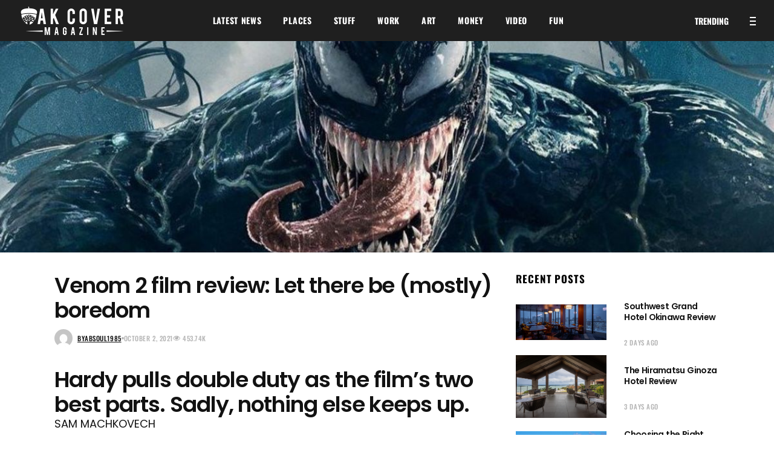

--- FILE ---
content_type: text/html; charset=UTF-8
request_url: https://oakcover.com/venom-2-film-review-let-there-be-mostly-boredom/
body_size: 50622
content:
<!DOCTYPE html>
<html lang="en-US">
<head><meta charset="UTF-8"/><script>if(navigator.userAgent.match(/MSIE|Internet Explorer/i)||navigator.userAgent.match(/Trident\/7\..*?rv:11/i)){var href=document.location.href;if(!href.match(/[?&]nowprocket/)){if(href.indexOf("?")==-1){if(href.indexOf("#")==-1){document.location.href=href+"?nowprocket=1"}else{document.location.href=href.replace("#","?nowprocket=1#")}}else{if(href.indexOf("#")==-1){document.location.href=href+"&nowprocket=1"}else{document.location.href=href.replace("#","&nowprocket=1#")}}}}</script><script>(()=>{class RocketLazyLoadScripts{constructor(){this.v="2.0.3",this.userEvents=["keydown","keyup","mousedown","mouseup","mousemove","mouseover","mouseenter","mouseout","mouseleave","touchmove","touchstart","touchend","touchcancel","wheel","click","dblclick","input","visibilitychange"],this.attributeEvents=["onblur","onclick","oncontextmenu","ondblclick","onfocus","onmousedown","onmouseenter","onmouseleave","onmousemove","onmouseout","onmouseover","onmouseup","onmousewheel","onscroll","onsubmit"]}async t(){this.i(),this.o(),/iP(ad|hone)/.test(navigator.userAgent)&&this.h(),this.u(),this.l(this),this.m(),this.k(this),this.p(this),this._(),await Promise.all([this.R(),this.L()]),this.lastBreath=Date.now(),this.S(this),this.P(),this.D(),this.O(),this.M(),await this.C(this.delayedScripts.normal),await this.C(this.delayedScripts.defer),await this.C(this.delayedScripts.async),this.F("domReady"),await this.T(),await this.j(),await this.I(),this.F("windowLoad"),await this.A(),window.dispatchEvent(new Event("rocket-allScriptsLoaded")),this.everythingLoaded=!0,this.lastTouchEnd&&await new Promise((t=>setTimeout(t,500-Date.now()+this.lastTouchEnd))),this.H(),this.F("all"),this.U(),this.W()}i(){this.CSPIssue=sessionStorage.getItem("rocketCSPIssue"),document.addEventListener("securitypolicyviolation",(t=>{this.CSPIssue||"script-src-elem"!==t.violatedDirective||"data"!==t.blockedURI||(this.CSPIssue=!0,sessionStorage.setItem("rocketCSPIssue",!0))}),{isRocket:!0})}o(){window.addEventListener("pageshow",(t=>{this.persisted=t.persisted,this.realWindowLoadedFired=!0}),{isRocket:!0}),window.addEventListener("pagehide",(()=>{this.onFirstUserAction=null}),{isRocket:!0})}h(){let t;function e(e){t=e}window.addEventListener("touchstart",e,{isRocket:!0}),window.addEventListener("touchend",(function i(o){Math.abs(o.changedTouches[0].pageX-t.changedTouches[0].pageX)<10&&Math.abs(o.changedTouches[0].pageY-t.changedTouches[0].pageY)<10&&o.timeStamp-t.timeStamp<200&&(o.target.dispatchEvent(new PointerEvent("click",{target:o.target,bubbles:!0,cancelable:!0,detail:1})),event.preventDefault(),window.removeEventListener("touchstart",e,{isRocket:!0}),window.removeEventListener("touchend",i,{isRocket:!0}))}),{isRocket:!0})}q(t){this.userActionTriggered||("mousemove"!==t.type||this.firstMousemoveIgnored?"keyup"===t.type||"mouseover"===t.type||"mouseout"===t.type||(this.userActionTriggered=!0,this.onFirstUserAction&&this.onFirstUserAction()):this.firstMousemoveIgnored=!0),"click"===t.type&&t.preventDefault(),this.savedUserEvents.length>0&&(t.stopPropagation(),t.stopImmediatePropagation()),"touchstart"===this.lastEvent&&"touchend"===t.type&&(this.lastTouchEnd=Date.now()),"click"===t.type&&(this.lastTouchEnd=0),this.lastEvent=t.type,this.savedUserEvents.push(t)}u(){this.savedUserEvents=[],this.userEventHandler=this.q.bind(this),this.userEvents.forEach((t=>window.addEventListener(t,this.userEventHandler,{passive:!1,isRocket:!0})))}U(){this.userEvents.forEach((t=>window.removeEventListener(t,this.userEventHandler,{passive:!1,isRocket:!0}))),this.savedUserEvents.forEach((t=>{t.target.dispatchEvent(new window[t.constructor.name](t.type,t))}))}m(){this.eventsMutationObserver=new MutationObserver((t=>{const e="return false";for(const i of t){if("attributes"===i.type){const t=i.target.getAttribute(i.attributeName);t&&t!==e&&(i.target.setAttribute("data-rocket-"+i.attributeName,t),i.target["rocket"+i.attributeName]=new Function("event",t),i.target.setAttribute(i.attributeName,e))}"childList"===i.type&&i.addedNodes.forEach((t=>{if(t.nodeType===Node.ELEMENT_NODE)for(const i of t.attributes)this.attributeEvents.includes(i.name)&&i.value&&""!==i.value&&(t.setAttribute("data-rocket-"+i.name,i.value),t["rocket"+i.name]=new Function("event",i.value),t.setAttribute(i.name,e))}))}})),this.eventsMutationObserver.observe(document,{subtree:!0,childList:!0,attributeFilter:this.attributeEvents})}H(){this.eventsMutationObserver.disconnect(),this.attributeEvents.forEach((t=>{document.querySelectorAll("[data-rocket-"+t+"]").forEach((e=>{e.setAttribute(t,e.getAttribute("data-rocket-"+t)),e.removeAttribute("data-rocket-"+t)}))}))}k(t){Object.defineProperty(HTMLElement.prototype,"onclick",{get(){return this.rocketonclick||null},set(e){this.rocketonclick=e,this.setAttribute(t.everythingLoaded?"onclick":"data-rocket-onclick","this.rocketonclick(event)")}})}S(t){function e(e,i){let o=e[i];e[i]=null,Object.defineProperty(e,i,{get:()=>o,set(s){t.everythingLoaded?o=s:e["rocket"+i]=o=s}})}e(document,"onreadystatechange"),e(window,"onload"),e(window,"onpageshow");try{Object.defineProperty(document,"readyState",{get:()=>t.rocketReadyState,set(e){t.rocketReadyState=e},configurable:!0}),document.readyState="loading"}catch(t){console.log("WPRocket DJE readyState conflict, bypassing")}}l(t){this.originalAddEventListener=EventTarget.prototype.addEventListener,this.originalRemoveEventListener=EventTarget.prototype.removeEventListener,this.savedEventListeners=[],EventTarget.prototype.addEventListener=function(e,i,o){o&&o.isRocket||!t.B(e,this)&&!t.userEvents.includes(e)||t.B(e,this)&&!t.userActionTriggered||e.startsWith("rocket-")||t.everythingLoaded?t.originalAddEventListener.call(this,e,i,o):t.savedEventListeners.push({target:this,remove:!1,type:e,func:i,options:o})},EventTarget.prototype.removeEventListener=function(e,i,o){o&&o.isRocket||!t.B(e,this)&&!t.userEvents.includes(e)||t.B(e,this)&&!t.userActionTriggered||e.startsWith("rocket-")||t.everythingLoaded?t.originalRemoveEventListener.call(this,e,i,o):t.savedEventListeners.push({target:this,remove:!0,type:e,func:i,options:o})}}F(t){"all"===t&&(EventTarget.prototype.addEventListener=this.originalAddEventListener,EventTarget.prototype.removeEventListener=this.originalRemoveEventListener),this.savedEventListeners=this.savedEventListeners.filter((e=>{let i=e.type,o=e.target||window;return"domReady"===t&&"DOMContentLoaded"!==i&&"readystatechange"!==i||("windowLoad"===t&&"load"!==i&&"readystatechange"!==i&&"pageshow"!==i||(this.B(i,o)&&(i="rocket-"+i),e.remove?o.removeEventListener(i,e.func,e.options):o.addEventListener(i,e.func,e.options),!1))}))}p(t){let e;function i(e){return t.everythingLoaded?e:e.split(" ").map((t=>"load"===t||t.startsWith("load.")?"rocket-jquery-load":t)).join(" ")}function o(o){function s(e){const s=o.fn[e];o.fn[e]=o.fn.init.prototype[e]=function(){return this[0]===window&&t.userActionTriggered&&("string"==typeof arguments[0]||arguments[0]instanceof String?arguments[0]=i(arguments[0]):"object"==typeof arguments[0]&&Object.keys(arguments[0]).forEach((t=>{const e=arguments[0][t];delete arguments[0][t],arguments[0][i(t)]=e}))),s.apply(this,arguments),this}}if(o&&o.fn&&!t.allJQueries.includes(o)){const e={DOMContentLoaded:[],"rocket-DOMContentLoaded":[]};for(const t in e)document.addEventListener(t,(()=>{e[t].forEach((t=>t()))}),{isRocket:!0});o.fn.ready=o.fn.init.prototype.ready=function(i){function s(){parseInt(o.fn.jquery)>2?setTimeout((()=>i.bind(document)(o))):i.bind(document)(o)}return t.realDomReadyFired?!t.userActionTriggered||t.fauxDomReadyFired?s():e["rocket-DOMContentLoaded"].push(s):e.DOMContentLoaded.push(s),o([])},s("on"),s("one"),s("off"),t.allJQueries.push(o)}e=o}t.allJQueries=[],o(window.jQuery),Object.defineProperty(window,"jQuery",{get:()=>e,set(t){o(t)}})}P(){const t=new Map;document.write=document.writeln=function(e){const i=document.currentScript,o=document.createRange(),s=i.parentElement;let n=t.get(i);void 0===n&&(n=i.nextSibling,t.set(i,n));const c=document.createDocumentFragment();o.setStart(c,0),c.appendChild(o.createContextualFragment(e)),s.insertBefore(c,n)}}async R(){return new Promise((t=>{this.userActionTriggered?t():this.onFirstUserAction=t}))}async L(){return new Promise((t=>{document.addEventListener("DOMContentLoaded",(()=>{this.realDomReadyFired=!0,t()}),{isRocket:!0})}))}async I(){return this.realWindowLoadedFired?Promise.resolve():new Promise((t=>{window.addEventListener("load",t,{isRocket:!0})}))}M(){this.pendingScripts=[];this.scriptsMutationObserver=new MutationObserver((t=>{for(const e of t)e.addedNodes.forEach((t=>{"SCRIPT"!==t.tagName||t.noModule||t.isWPRocket||this.pendingScripts.push({script:t,promise:new Promise((e=>{const i=()=>{const i=this.pendingScripts.findIndex((e=>e.script===t));i>=0&&this.pendingScripts.splice(i,1),e()};t.addEventListener("load",i,{isRocket:!0}),t.addEventListener("error",i,{isRocket:!0}),setTimeout(i,1e3)}))})}))})),this.scriptsMutationObserver.observe(document,{childList:!0,subtree:!0})}async j(){await this.J(),this.pendingScripts.length?(await this.pendingScripts[0].promise,await this.j()):this.scriptsMutationObserver.disconnect()}D(){this.delayedScripts={normal:[],async:[],defer:[]},document.querySelectorAll("script[type$=rocketlazyloadscript]").forEach((t=>{t.hasAttribute("data-rocket-src")?t.hasAttribute("async")&&!1!==t.async?this.delayedScripts.async.push(t):t.hasAttribute("defer")&&!1!==t.defer||"module"===t.getAttribute("data-rocket-type")?this.delayedScripts.defer.push(t):this.delayedScripts.normal.push(t):this.delayedScripts.normal.push(t)}))}async _(){await this.L();let t=[];document.querySelectorAll("script[type$=rocketlazyloadscript][data-rocket-src]").forEach((e=>{let i=e.getAttribute("data-rocket-src");if(i&&!i.startsWith("data:")){i.startsWith("//")&&(i=location.protocol+i);try{const o=new URL(i).origin;o!==location.origin&&t.push({src:o,crossOrigin:e.crossOrigin||"module"===e.getAttribute("data-rocket-type")})}catch(t){}}})),t=[...new Map(t.map((t=>[JSON.stringify(t),t]))).values()],this.N(t,"preconnect")}async $(t){if(await this.G(),!0!==t.noModule||!("noModule"in HTMLScriptElement.prototype))return new Promise((e=>{let i;function o(){(i||t).setAttribute("data-rocket-status","executed"),e()}try{if(navigator.userAgent.includes("Firefox/")||""===navigator.vendor||this.CSPIssue)i=document.createElement("script"),[...t.attributes].forEach((t=>{let e=t.nodeName;"type"!==e&&("data-rocket-type"===e&&(e="type"),"data-rocket-src"===e&&(e="src"),i.setAttribute(e,t.nodeValue))})),t.text&&(i.text=t.text),t.nonce&&(i.nonce=t.nonce),i.hasAttribute("src")?(i.addEventListener("load",o,{isRocket:!0}),i.addEventListener("error",(()=>{i.setAttribute("data-rocket-status","failed-network"),e()}),{isRocket:!0}),setTimeout((()=>{i.isConnected||e()}),1)):(i.text=t.text,o()),i.isWPRocket=!0,t.parentNode.replaceChild(i,t);else{const i=t.getAttribute("data-rocket-type"),s=t.getAttribute("data-rocket-src");i?(t.type=i,t.removeAttribute("data-rocket-type")):t.removeAttribute("type"),t.addEventListener("load",o,{isRocket:!0}),t.addEventListener("error",(i=>{this.CSPIssue&&i.target.src.startsWith("data:")?(console.log("WPRocket: CSP fallback activated"),t.removeAttribute("src"),this.$(t).then(e)):(t.setAttribute("data-rocket-status","failed-network"),e())}),{isRocket:!0}),s?(t.fetchPriority="high",t.removeAttribute("data-rocket-src"),t.src=s):t.src="data:text/javascript;base64,"+window.btoa(unescape(encodeURIComponent(t.text)))}}catch(i){t.setAttribute("data-rocket-status","failed-transform"),e()}}));t.setAttribute("data-rocket-status","skipped")}async C(t){const e=t.shift();return e?(e.isConnected&&await this.$(e),this.C(t)):Promise.resolve()}O(){this.N([...this.delayedScripts.normal,...this.delayedScripts.defer,...this.delayedScripts.async],"preload")}N(t,e){this.trash=this.trash||[];let i=!0;var o=document.createDocumentFragment();t.forEach((t=>{const s=t.getAttribute&&t.getAttribute("data-rocket-src")||t.src;if(s&&!s.startsWith("data:")){const n=document.createElement("link");n.href=s,n.rel=e,"preconnect"!==e&&(n.as="script",n.fetchPriority=i?"high":"low"),t.getAttribute&&"module"===t.getAttribute("data-rocket-type")&&(n.crossOrigin=!0),t.crossOrigin&&(n.crossOrigin=t.crossOrigin),t.integrity&&(n.integrity=t.integrity),t.nonce&&(n.nonce=t.nonce),o.appendChild(n),this.trash.push(n),i=!1}})),document.head.appendChild(o)}W(){this.trash.forEach((t=>t.remove()))}async T(){try{document.readyState="interactive"}catch(t){}this.fauxDomReadyFired=!0;try{await this.G(),document.dispatchEvent(new Event("rocket-readystatechange")),await this.G(),document.rocketonreadystatechange&&document.rocketonreadystatechange(),await this.G(),document.dispatchEvent(new Event("rocket-DOMContentLoaded")),await this.G(),window.dispatchEvent(new Event("rocket-DOMContentLoaded"))}catch(t){console.error(t)}}async A(){try{document.readyState="complete"}catch(t){}try{await this.G(),document.dispatchEvent(new Event("rocket-readystatechange")),await this.G(),document.rocketonreadystatechange&&document.rocketonreadystatechange(),await this.G(),window.dispatchEvent(new Event("rocket-load")),await this.G(),window.rocketonload&&window.rocketonload(),await this.G(),this.allJQueries.forEach((t=>t(window).trigger("rocket-jquery-load"))),await this.G();const t=new Event("rocket-pageshow");t.persisted=this.persisted,window.dispatchEvent(t),await this.G(),window.rocketonpageshow&&window.rocketonpageshow({persisted:this.persisted})}catch(t){console.error(t)}}async G(){Date.now()-this.lastBreath>45&&(await this.J(),this.lastBreath=Date.now())}async J(){return document.hidden?new Promise((t=>setTimeout(t))):new Promise((t=>requestAnimationFrame(t)))}B(t,e){return e===document&&"readystatechange"===t||(e===document&&"DOMContentLoaded"===t||(e===window&&"DOMContentLoaded"===t||(e===window&&"load"===t||e===window&&"pageshow"===t)))}static run(){(new RocketLazyLoadScripts).t()}}RocketLazyLoadScripts.run()})();</script>
	
        
        <link rel="profile" href="http://gmpg.org/xfn/11"/>
		            <link rel="pingback" href="https://oakcover.com/xmlrpc.php">
			
	            <meta name="viewport" content="width=device-width,initial-scale=1,user-scalable=yes">
		<title>Venom 2 film review: Let there be (mostly) boredom &#8211; OAK COVER Magazine</title><link rel="preload" data-rocket-preload as="font" href="https://oakcover.com/wp-content/themes/ebullient/assets/css/font-awesome/fonts/fontawesome-webfont.woff2?v=4.7.0" crossorigin><link rel="preload" data-rocket-preload as="font" href="https://oakcover.com/wp-content/themes/ebullient/assets/css/elegant-icons/fonts/ElegantIcons.woff" crossorigin><link rel="preload" data-rocket-preload as="font" href="https://fonts.gstatic.com/s/oswald/v53/TK3iWkUHHAIjg752GT8G.woff2" crossorigin><link rel="preload" data-rocket-preload as="font" href="https://fonts.gstatic.com/s/poppins/v22/pxiEyp8kv8JHgFVrJJfecg.woff2" crossorigin><link rel="preload" data-rocket-preload as="font" href="https://fonts.gstatic.com/s/poppins/v22/pxiByp8kv8JHgFVrLEj6Z1xlFQ.woff2" crossorigin><link rel="preload" data-rocket-preload as="font" href="https://fonts.gstatic.com/s/poppins/v22/pxiByp8kv8JHgFVrLCz7Z1xlFQ.woff2" crossorigin><style id="wpr-usedcss">img.emoji{display:inline!important;border:none!important;box-shadow:none!important;height:1em!important;width:1em!important;margin:0 .07em!important;vertical-align:-.1em!important;background:0 0!important;padding:0!important}@-webkit-keyframes preload-background{0%{background-position:0 0}to{background-position:100%0}}@keyframes preload-background{0%{background-position:0 0}to{background-position:100%0}}@-webkit-keyframes scaleout{0%{-webkit-transform:scale(0)}to{-webkit-transform:scale(1);opacity:0}}@-moz-keyframes scaleout{0%{-moz-transform:scale(0)}to{-moz-transform:scale(1);opacity:0}}@-ms-keyframes scaleout{0%{-ms-transform:scale(0)}to{-ms-transform:scale(1);opacity:0}}@-o-keyframes scaleout{0%{-o-transform:scale(0)}to{-o-transform:scale(1);opacity:0}}@keyframes scaleout{0%{transform:scale(0);-webkit-transform:scale(0)}to{transform:scale(1);-webkit-transform:scale(1);opacity:0}}a,abbr,body,center,code,div,em,fieldset,form,html,i,iframe,label,legend,li,object,span,tbody,tr{background:0 0;border:0;margin:0;padding:0;vertical-align:baseline;outline:0}h2,h3,h4,h5,p,ul{background:0 0;border:0;padding:0;vertical-align:baseline;outline:0}blockquote{border:0}blockquote,table{background:0 0;outline:0}table{margin:0;padding:0}table{border-collapse:collapse;border-spacing:0;border:none;vertical-align:middle;width:100%}article,aside,details,figcaption,figure,footer,header,nav,section{display:block}a img{border:0}img{max-width:100%;height:auto}iframe{max-width:100%}.clearfix:after,.clearfix:before{content:" ";display:table}.clearfix:after{clear:both}html{overflow-y:scroll!important}body{font-size:14px;line-height:24px;font-weight:400;color:#959595;background-color:#fff;overflow-x:hidden!important;-webkit-font-smoothing:antialiased}h2,h3,h4,h5{color:#121212}h2{letter-spacing:-.03em;margin:20px 0}h2{font-size:36px;line-height:1.15em}h3,h4,h5{font-size:19px;letter-spacing:-.05em}h4,h5{font-size:17px;font-family:Oswald,sans-serif;letter-spacing:.05em}body,h2,h3,h5{font-family:Poppins,sans-serif}h2,h3,h5{font-weight:600}h5{font-size:14px;letter-spacing:-.03em}h4{font-weight:700}h3,h4,h5{line-height:1.3em;margin:20px 0}blockquote>*,h2 a,h3 a,h4 a,h5 a{color:inherit;font-family:inherit;font-size:inherit;font-weight:inherit;font-style:inherit;line-height:inherit;letter-spacing:inherit;text-transform:inherit}a:hover,footer .widget ul li a:hover,footer .widget.widget_nav_menu ul li a:hover,h2 a:hover,h3 a:hover,h4 a:hover,h5 a:hover,p a:hover{color:#fe6c61}a,p a{color:#121212}a,p a{text-decoration:none;-webkit-transition:color .2s ease-out;-moz-transition:color .2s ease-out;transition:color .2s ease-out}blockquote,p{margin:10px 0}input[type=submit]{-webkit-appearance:none}ul{margin:15px 0}ul{list-style-position:inside}ul ul{margin:0;padding:0 0 0 15px}table tbody tr{border:1px solid #ebebeb}blockquote{position:relative;display:inline-block;width:100%;vertical-align:middle;padding:0;font-size:18px;line-height:30px;text-align:center;quotes:none;box-sizing:border-box}blockquote>*{margin:0}blockquote:after,blockquote:before{content:""}::selection{background:#fe6c61;color:#fff}::-moz-selection{background:#fe6c61;color:#fff}.alignleft{display:inline;float:left;margin:0 20px 20px 0}.qodef-wrapper{position:relative;left:0;z-index:1000}.qodef-wrapper .qodef-wrapper-inner{width:100%;overflow:hidden}.qodef-content{position:relative;margin-top:0;z-index:101;background-color:#fff}.qodef-boxed{overflow:hidden!important}.qodef-boxed .qodef-wrapper{display:inline-block;vertical-align:middle;width:100%}.touch .qodef-boxed .qodef-wrapper{background-repeat:repeat}.qodef-boxed .qodef-wrapper .qodef-wrapper-inner{width:1150px;overflow:visible;margin:auto}.qodef-boxed .qodef-content{overflow:hidden}.qodef-boxed .qodef-page-header .qodef-fixed-wrapper.fixed,.qodef-boxed .qodef-page-header .qodef-sticky-header{width:1150px;left:auto}.qodef-paspartu-enabled .qodef-wrapper{padding:10px;background-color:#fff;box-sizing:border-box}.qodef-full-width{position:relative;z-index:100}.qodef-content .qodef-content-inner>.qodef-full-width>.qodef-full-width-inner{padding-top:40px}@media only screen and (min-width:1600px){.qodef-grid-1400 .qodef-grid{width:1400px}.qodef-grid-1400.qodef-boxed .qodef-wrapper-inner{width:1540px}.qodef-grid-1400.qodef-boxed .qodef-page-header .qodef-fixed-wrapper.fixed,.qodef-grid-1400.qodef-boxed .qodef-page-header .qodef-sticky-header{width:1540px;left:auto}}@media only screen and (min-width:1400px){.qodef-grid-1300 .qodef-grid{width:1300px}.qodef-grid-1300.qodef-boxed .qodef-wrapper-inner{width:1350px}.qodef-grid-1300.qodef-boxed .qodef-page-header .qodef-fixed-wrapper.fixed,.qodef-grid-1300.qodef-boxed .qodef-page-header .qodef-sticky-header{width:1350px;left:auto}}@media only screen and (min-width:1300px){.qodef-grid-1200 .qodef-grid{width:1200px}.qodef-grid-1200.qodef-boxed .qodef-wrapper-inner{width:1250px}.qodef-grid-1200.qodef-boxed .qodef-page-header .qodef-fixed-wrapper.fixed,.qodef-grid-1200.qodef-boxed .qodef-page-header .qodef-sticky-header{width:1250px;left:auto}}@media only screen and (min-width:1200px){.qodef-grid-1000 .qodef-grid{width:1000px}.qodef-grid-1000.qodef-boxed .qodef-wrapper-inner{width:1050px}.qodef-grid-1000.qodef-boxed .qodef-page-header .qodef-fixed-wrapper.fixed,.qodef-grid-1000.qodef-boxed .qodef-page-header .qodef-sticky-header{width:1050px;left:auto}}.qodef-page-footer .qodef-footer-top-holder .qodef-column-content.qodef-grid-col-2--4 .qodef-footer-column-5{margin-bottom:3px}@media only screen and (min-width:1024px){.qodef-grid-col-2--4:first-of-type{margin-top:0}.qodef-grid-col-2--4{margin-top:64px}.qodef-grid-800 .qodef-grid{width:800px}.qodef-grid-800.qodef-boxed .qodef-wrapper-inner{width:850px}.qodef-grid-800.qodef-boxed .qodef-page-header .qodef-fixed-wrapper.fixed,.qodef-grid-800.qodef-boxed .qodef-page-header .qodef-sticky-header{width:850px;left:auto}}@media only screen and (max-width:1024px){.qodef-page-footer .qodef-column-content.qodef-grid-col-2--4{width:29%}.qodef-page-footer .qodef-column-content.qodef-grid-col-2--4:first-of-type{width:100%}.qodef-page-footer .qodef-column-content.qodef-grid-col-2--4:last-of-type{width:12%}}@media only screen and (max-width:768px){.qodef-page-footer .qodef-column-content.qodef-grid-col-2--4:last-of-type{width:100%}}@media only screen and (min-width:769px){.qodef-page-footer .qodef-footer-top-holder .qodef-column-content.qodef-grid-col-2--4:last-of-type{display:flex;flex-flow:column}}@media only screen and (max-width:992px){.qodef-page-footer .qodef-footer-top-holder .qodef-column-content.qodef-grid-col-2--4:last-of-type .qodef-icon-widget-holder{margin-top:4px!important}.qodef-page-footer .qodef-footer-top-holder .qodef-footer-top-inner.qodef-grid{padding-bottom:35px!important}}.qodef-preload-background{background:var(--wpr-bg-aaed08d8-b803-43be-a729-4f313ec6d455) inherit!important;-webkit-animation-name:preload-background;-webkit-animation-duration:40s;-webkit-animation-iteration-count:infinite;-webkit-animation-timing-function:linear;-webkit-animation-delay:0s;-webkit-animation-fill-mode:forwards;animation-name:preload-background;animation-duration:40s;animation-iteration-count:infinite;animation-timing-function:linear;animation-delay:0s;animation-fill-mode:forwards}.qodef-grid{width:1100px;margin:0 auto}.qodef-vertical-align-containers{position:relative;height:100%;width:100%;padding:0 20px;box-sizing:border-box}.qodef-vertical-align-containers .qodef-position-left{position:relative;float:left;z-index:2;height:100%}.qodef-vertical-align-containers .qodef-position-center{height:100%;width:100%;position:absolute;left:0;text-align:center;z-index:1}.qodef-vertical-align-containers .qodef-position-right{position:relative;float:right;z-index:2;height:100%;text-align:right}.qodef-vertical-align-containers .qodef-position-center-inner,.qodef-vertical-align-containers .qodef-position-left-inner,.qodef-vertical-align-containers .qodef-position-right-inner{vertical-align:middle;display:inline-block}.qodef-vertical-align-containers .qodef-position-center:before,.qodef-vertical-align-containers .qodef-position-left:before,.qodef-vertical-align-containers .qodef-position-right:before{content:"";display:inline-block;vertical-align:middle;height:100%;margin-right:0}.wpb_content_element,.wpb_row,ul.wpb_thumbnails-fluid>li{margin-bottom:0!important}.vc_row .wpb_gmaps_widget .wpb_wrapper{padding:0;background-color:transparent}.qodef-parallax-row-holder{position:static;padding:0;background-repeat:no-repeat;background-color:transparent;background-position:center 0;background-attachment:fixed;overflow:hidden}@media only screen and (max-width:1024px){.qodef-parallax-row-holder{height:auto!important;min-height:200px!important;background-position:center top!important;background-attachment:scroll;background-size:cover}}.qodef-tiny-space .qodef-outer-space{margin:0-5px}.qodef-tiny-space .qodef-outer-space .qodef-item-space{padding:0 5px;margin:0 0 10px}.qodef-small-space .qodef-outer-space{margin:0-10px}.qodef-small-space .qodef-outer-space .qodef-item-space{padding:0 10px;margin:0 0 20px}.qodef-normal-space .qodef-outer-space{margin:0-15px}.qodef-normal-space .qodef-outer-space .qodef-item-space{padding:0 15px;margin:0 0 30px}.qodef-medium-space .qodef-outer-space{margin:0-20px}.qodef-medium-space .qodef-outer-space .qodef-item-space{padding:0 20px;margin:0 0 40px}.qodef-large-space .qodef-outer-space{margin:0-25px}.qodef-large-space .qodef-outer-space .qodef-item-space{padding:0 25px;margin:0 0 50px}.qodef-huge-space .qodef-outer-space{margin:0-40px}.qodef-huge-space .qodef-outer-space .qodef-item-space{padding:0 40px;margin:0 0 80px}.qodef-grid-row{margin-left:-15px;margin-right:-15px}.qodef-grid-row:after,.qodef-grid-row:before{content:" ";display:table}.qodef-grid-row:after{clear:both}.qodef-grid-col-2--4,.qodef-grid-col-4{position:relative;float:left;width:33.33333%;min-height:1px;padding-left:15px;padding-right:15px;box-sizing:border-box}.qodef-grid-col-2--4{width:22%}.qodef-grid-col-2--4:first-of-type{width:25%}.qodef-grid-col-2--4:last-of-type{width:8%}.qodef-grid-col-4:after,.qodef-grid-col-4:before{content:" ";display:table}.qodef-grid-col-4:after{clear:both}@media only screen and (max-width:1024px){.qodef-grid-col-4{width:100%;float:none}}.qodef-grid-col-8{position:relative;float:left;width:66.66667%;min-height:1px;padding-left:15px;padding-right:15px;box-sizing:border-box}.qodef-grid-col-8:after,.qodef-grid-col-8:before{content:" ";display:table}.qodef-grid-col-8:after{clear:both}@media only screen and (max-width:1024px){.qodef-grid-col-8{width:100%;float:none}}.qodef-grid-col-12{position:relative;float:left;width:100%;min-height:1px;padding-left:15px;padding-right:15px;box-sizing:border-box}.qodef-grid-col-12:after,.qodef-grid-col-12:before{content:" ";display:table}.qodef-grid-col-12:after{clear:both}@media only screen and (max-width:1024px){.qodef-grid-col-12{width:100%;float:none}}.qodef-fade-in-left-x-rotate{opacity:0;-webkit-transform:rotateZ(-5deg) translate(-30px,0);-moz-transform:rotateZ(-5deg) translate(-30px,0);transform:rotateZ(-5deg) translate(-30px,0);-webkit-transition:.4s;-moz-transition:.4s;transition:all .4s ease}input[type=email],input[type=text]{margin:0 0 20px}input[type=email],input[type=text]{width:100%;font-family:inherit;font-size:14px;line-height:20px;font-weight:inherit;color:#959595;background-color:transparent;border:1px solid #dad8d8;border-radius:0;text-align:left;outline:0;-webkit-appearance:none;cursor:pointer;box-sizing:border-box;-webkit-transition:border-color .2s ease-in-out;-moz-transition:border-color .2s ease-in-out;transition:border-color .2s ease-in-out}input[type=email],input[type=text]{padding:15px 18px}input:focus[type=email],input:focus[type=text]{color:#696969;border-color:#959595}input[type=email]::-webkit-input-placeholder,input[type=text]::-webkit-input-placeholder{color:#959595}input:-moz-placeholder[type=email],input:-moz-placeholder[type=text]{color:#959595}input[type=email]::-moz-placeholder,input[type=text]::-moz-placeholder{color:#959595}input:-ms-input-placeholder[type=email],input:-ms-input-placeholder[type=text]{color:#959595}.qodef-owl-slider{visibility:hidden}.qodef-owl-slider .owl-stage-outer{z-index:1}.qodef-owl-slider.qodef-slider-has-both-nav .owl-nav .owl-next,.qodef-owl-slider.qodef-slider-has-both-nav .owl-nav .owl-prev{-webkit-transform:translateY(calc(-50% - 21px));-moz-transform:translateY(calc(-50% - 21px));transform:translateY(calc(-50% - 21px))}.qodef-owl-slider .owl-nav .owl-next,.qodef-owl-slider .owl-nav .owl-prev{position:absolute;bottom:0;z-index:3;color:#fff;background-color:#000;-webkit-transition:color .2s ease-out;-moz-transition:color .2s ease-out;transition:color .2s ease-out;width:30px;height:30px;line-height:28px;text-align:center}.qodef-owl-slider .owl-nav .owl-next:hover,.qodef-owl-slider .owl-nav .owl-prev:hover{color:rgba(255,255,255,.8)}.qodef-owl-slider .owl-nav .owl-next>span,.qodef-owl-slider .owl-nav .owl-prev>span{position:relative;display:inline-block;vertical-align:middle;font-size:20px;line-height:1}.qodef-owl-slider .owl-nav .owl-next>span:before,.qodef-owl-slider .owl-nav .owl-prev>span:before{display:block;line-height:inherit}.qodef-owl-slider .owl-nav .owl-prev{right:30px}.qodef-owl-slider .owl-nav .owl-next{right:0}.qodef-owl-slider .owl-dots{text-align:center;margin:16px 0 0}.qodef-owl-slider .owl-dots .owl-dot,.qodef-owl-slider .owl-dots .owl-dot span,.qodef-owl-slider+.qodef-slider-thumbnail{display:inline-block;vertical-align:middle}.qodef-owl-slider .owl-dots .owl-dot span{width:12px;height:12px;margin:0 6px;border-radius:3em;background-color:transparent;border:2px solid rgba(18,18,18,.5);box-sizing:border-box;-webkit-transition:background-color .2s ease-out,border .2s ease-out;-moz-transition:background-color .2s ease-out,border .2s ease-out;transition:background-color .2s ease-out,border .2s ease-out}.qodef-owl-slider .owl-dots .owl-dot.active span,.qodef-owl-slider .owl-dots .owl-dot:hover span{background-color:#121212;border-color:#121212}.qodef-owl-slider+.qodef-slider-thumbnail{list-style:none;margin:20px -10px 0}.qodef-owl-slider+.qodef-slider-thumbnail>.qodef-slider-thumbnail-item{float:left;padding:0 10px;box-sizing:border-box}.qodef-slick-slider .qodef-next-icon,.qodef-slick-slider .qodef-prev-icon{position:absolute;z-index:100;top:50%;display:block;width:60px;height:60px;padding:0;cursor:pointer;border:0;outline:0;font-size:33px;line-height:60px;text-align:center;color:#121212;-webkit-transform:translateY(-50%);-moz-transform:translateY(-50%);transform:translateY(-50%)}.qodef-slick-slider .qodef-prev-icon{left:15px}.qodef-slick-slider .qodef-next-icon{right:15px}.qodef-slick-slider .slick-dots{text-align:center;margin:40px 0 0;padding:0}.qodef-slick-slider .slick-dots li{display:inline-block;cursor:pointer;padding:5px 10px 10px 5px;position:relative;margin:0 7.5px}.qodef-slick-slider .slick-dots li button{width:5px;height:5px;background-color:#b7b7b7;display:inline-block;position:absolute}.qodef-slick-slider .slick-dots li.slick-active .qodef-slick-dot-inner{background-color:#fe6c61}@-moz-document url-prefix(){.slick-slider .qodef-next-icon:after,.slick-slider .qodef-prev-icon:after{top:calc(50% - 1px)}}#qodef-back-to-top{position:fixed;width:51px;height:51px;right:25px;bottom:25px;z-index:10000;opacity:0;visibility:hidden}#qodef-back-to-top.off{opacity:0;visibility:hidden;-webkit-transition:opacity .15s,visibility 0s .15s;-moz-transition:opacity .15s,visibility 0s .15s;transition:opacity .15s ease,visibility 0s .15s}#qodef-back-to-top.on{opacity:1;visibility:visible;-webkit-transition:opacity .3s;-moz-transition:opacity .3s;transition:opacity .3s ease}#qodef-back-to-top .qodef-icon-stack{display:flex;flex-direction:column;justify-content:center;width:100%;height:100%;font-size:15px;text-align:center;color:#fff;background-color:#000;overflow:hidden;-webkit-transition:color .2s ease-in-out,background-color .2s ease-in-out,border-color .2s ease-in-out;-moz-transition:color .2s ease-in-out,background-color .2s ease-in-out,border-color .2s ease-in-out;transition:color .2s ease-in-out,background-color .2s ease-in-out,border-color .2s ease-in-out}#qodef-back-to-top .qodef-icon-stack i{position:absolute;top:5px;left:50%;-webkit-transform:translateX(-50%);-moz-transform:translateX(-50%);transform:translateX(-50%);-webkit-transition:.15s .05s;-moz-transition:.15s .05s;transition:.15s ease .05s}#qodef-back-to-top .qodef-icon-stack .qodef-back-to-top-text{display:inline-block;-webkit-transform:translateY(5px);-moz-transform:translateY(5px);transform:translateY(5px);font-family:Oswald,sans-serif;font-size:11px;text-transform:uppercase;letter-spacing:.05em;line-height:1em;-webkit-transition:-webkit-transform .35s cubic-bezier(.165,.84,.44,1);-moz-transition:-moz-transform .35s cubic-bezier(.165,.84,.44,1);transition:transform .35s cubic-bezier(.165,.84,.44,1)}#qodef-back-to-top .qodef-icon-stack:hover i{opacity:0;-webkit-transform:translateX(-50%) translateY(-10px);-moz-transform:translateX(-50%) translateY(-10px);transform:translateX(-50%) translateY(-10px);-webkit-transition:.45s cubic-bezier(.165,.84,.44,1);-moz-transition:.45s cubic-bezier(.165,.84,.44,1);transition:all .45s cubic-bezier(.165,.84,.44,1)}#qodef-back-to-top .qodef-icon-stack:hover .qodef-back-to-top-text{-webkit-transform:translateY(0);-moz-transform:translateY(0);transform:translateY(0);-webkit-transition:-webkit-transform .25s cubic-bezier(.165,.84,.44,1) .05s;-moz-transition:-moz-transform .25s cubic-bezier(.165,.84,.44,1) .05s;transition:transform .25s cubic-bezier(.165,.84,.44,1) .05s}.qodef-self-hosted-video-holder .qodef-video-wrap .mejs-container,.qodef-self-hosted-video-holder .qodef-video-wrap .mejs-poster{height:100%!important;width:100%!important}footer .widget{margin:0 0 15px;padding:0;background-color:transparent;border:0}footer .widget .qodef-widget-title-holder{margin-bottom:0}footer .widget .qodef-widget-title-holder .qodef-widget-title{color:#fff;margin-bottom:4px;text-transform:inherit;font-size:14px;font-family:inherit}footer .qodef-footer-bottom-column-1{margin-left:32px;margin-right:32px}.qodef-page-header .qodef-menu-area .widget ul,.qodef-side-menu .widget ul,.widget ul,.wpb_widgetised_column .widget ul,aside.qodef-sidebar .widget ul,footer .widget ul{padding:0;margin:0;list-style:none}footer .widget ul li{display:block;line-height:20px;margin:0;padding:23px 0;border:0}footer .widget ul li:last-child{border:0;padding-bottom:0}.qodef-page-header .qodef-menu-area .widget ul li:last-child{border:0}footer .widget ul li a{color:#eee}footer .widget ul .children{border-top:1px solid #ccc;margin-top:23px}footer .widget.widget_nav_menu .qodef-widget-title{margin-bottom:0}.qodef-page-header .qodef-menu-area .widget.widget_nav_menu ul li,footer .widget.widget_nav_menu ul li{overflow:hidden}footer .widget.widget_nav_menu ul li a{display:inline;overflow:hidden;padding:0;position:relative}.qodef-page-header .qodef-menu-area .widget.widget_nav_menu ul li a:after,footer .widget.widget_nav_menu ul li a:after{display:none;padding:0}footer .widget.widget_text select{background-color:transparent;border-color:#ccc;border-style:solid;border-width:1px;box-sizing:border-box;color:#fff;display:inline-block;font-family:Poppins,sans-serif;font-weight:inherit;height:52px;line-height:calc(52px - 2px);outline:0;position:relative;vertical-align:top;width:100%;-webkit-transition:color .2s ease-in-out;-moz-transition:color .2s ease-in-out;transition:color .2s ease-in-out}footer .widget.widget_text select{border-radius:0;font-size:15px;margin-top:23px;padding:0 0 0 21px}.qodef-page-header .qodef-menu-area .widget ul li{line-height:20px;margin:0;padding:15px 0;border:0}.qodef-side-menu .widget ul li a{color:#666}.qodef-side-menu .widget ul .children{border-top:1px solid #ccc;margin-top:15px}.qodef-side-menu .widget.widget_text select{background-color:transparent;border-style:solid;border-width:1px;border-radius:0;box-sizing:border-box;display:inline-block;font-family:Poppins,sans-serif;font-size:15px;font-weight:inherit;height:52px;line-height:calc(52px - 2px);margin-top:15px;outline:0;padding:0 0 0 21px;position:relative;vertical-align:top;width:100%;-webkit-transition:color .2s ease-in-out;-moz-transition:color .2s ease-in-out;transition:color .2s ease-in-out}.qodef-page-header .qodef-menu-area .widget{margin:0 0 45px;padding:0;background-color:transparent;border:0;font-family:Oswald,sans-serif;font-weight:700}.qodef-page-header .qodef-menu-area .widget .qodef-widget-title-holder{margin-bottom:15px}.qodef-page-header .qodef-menu-area .widget .qodef-widget-title-holder .qodef-widget-title{color:inherit;margin-bottom:3px;text-transform:uppercase}.qodef-page-header .qodef-menu-area .widget ul li a{color:#363636}.qodef-page-header .qodef-menu-area .widget ul li a:hover,.qodef-page-header .qodef-menu-area .widget.widget_nav_menu ul li a:hover{color:#3c3c3c}.qodef-page-header .qodef-menu-area .widget ul .children{border-top:1px solid #ebebeb;margin-top:15px}.qodef-page-header .qodef-menu-area .widget.widget_nav_menu .qodef-widget-title{margin-bottom:0}.qodef-page-header .qodef-menu-area .widget.widget_nav_menu ul li a{display:inline;overflow:hidden;padding:0;position:relative}.qodef-page-header .qodef-menu-area .widget ul li{display:inline-block}.qodef-page-header .qodef-menu-area .widget.widget_text select{background-color:transparent;border-color:#ebebeb;border-style:solid;border-width:1px;border-radius:0;box-sizing:border-box;color:inherit;display:inline-block;font-family:Poppins,sans-serif;font-size:15px;font-weight:inherit;height:52px;line-height:calc(52px - 2px);margin-top:15px;outline:0;padding:0 0 0 21px;position:relative;vertical-align:top;width:100%;-webkit-transition:color .2s ease-in-out;-moz-transition:color .2s ease-in-out;transition:color .2s ease-in-out}.qodef-page-header .qodef-menu-area .widget ul{line-height:1em}.qodef-page-header .qodef-menu-area .widget ul li:last-child{padding:15px 0}.qodef-page-header .qodef-menu-area .widget ul li a{margin:0 19px}.qodef-page-header .qodef-menu-area .widget.widget_nav_menu ul li a:after,.qodef-page-header .qodef-menu-area .widget.widget_nav_menu ul li a:before{content:"";position:absolute;bottom:-2px;right:0;left:auto;width:0;height:2px;background-color:#363636;-webkit-transition:.25s ease-in-out;-moz-transition:.25s ease-in-out;transition:all .25s ease-in-out}.qodef-page-header .qodef-menu-area .widget.widget_nav_menu ul li a:hover:after,.qodef-page-header .qodef-menu-area .widget.widget_nav_menu ul li a:hover:before{width:100%;left:0}.qodef-side-menu .widget .qodef-widget-title-holder{margin-bottom:15px}.qodef-side-menu .widget ul li{display:block;line-height:20px;margin:0;padding:15px 0;border:0}.qodef-side-menu .widget.widget_nav_menu ul li a:after{display:none;padding:0}.qodef-side-menu .widget{margin:0 0 45px;padding:0;background-color:transparent;border:0}.qodef-side-menu .widget .qodef-widget-title-holder .qodef-widget-title{color:#999;margin-bottom:3px;text-transform:uppercase}.qodef-side-menu .widget ul li:last-child{border:0;padding-bottom:0}.qodef-side-menu .widget ul li a:hover,.qodef-side-menu .widget.widget_nav_menu ul li a:hover{color:rgba(255,255,255,.8)}.qodef-side-menu .widget.widget_nav_menu .qodef-widget-title{margin-bottom:0}.qodef-side-menu .widget.widget_nav_menu ul li{overflow:hidden}.qodef-side-menu .widget.widget_nav_menu ul li a{display:inline;overflow:hidden;padding:0;position:relative}.qodef-side-menu .widget a:hover{color:rgba(255,255,255,.8)!important}aside.qodef-sidebar{position:relative;z-index:11;margin:0 0 60px}aside.qodef-sidebar .widget{color:#959595}.wpb_widgetised_column{position:relative}.wpb_widgetised_column .widget,aside.qodef-sidebar .widget{margin:0 0 25px;padding:0;background-color:#fff;border:0}.wpb_widgetised_column .widget .qodef-widget-title-holder,aside.qodef-sidebar .widget .qodef-widget-title-holder{margin-bottom:8px}.wpb_widgetised_column .widget .qodef-widget-title-holder .qodef-widget-title,aside.qodef-sidebar .widget .qodef-widget-title-holder .qodef-widget-title{color:#000;margin-bottom:17px;text-transform:uppercase}.wpb_widgetised_column .widget ul li,aside.qodef-sidebar .widget ul li{display:block;line-height:20px;margin:0;padding:8px 0;border:0}.wpb_widgetised_column .widget ul li:last-child,aside.qodef-sidebar .widget ul li:last-child{border:0;padding-bottom:0}.wpb_widgetised_column .widget ul li a,aside.qodef-sidebar .widget ul li a{color:#fe6c61}.wpb_widgetised_column .widget ul li a:hover,.wpb_widgetised_column .widget.widget_nav_menu ul li a:hover,aside.qodef-sidebar .widget ul li a:hover,aside.qodef-sidebar .widget.widget_nav_menu ul li a:hover{color:#3c3c3c}.widget ul .children,.wpb_widgetised_column .widget ul .children,aside.qodef-sidebar .widget ul .children{border-top:1px solid #ebebeb;margin-top:8px}.wpb_widgetised_column .widget.widget_nav_menu .qodef-widget-title,aside.qodef-sidebar .widget.widget_nav_menu .qodef-widget-title{margin-bottom:0}.wpb_widgetised_column .widget.widget_nav_menu ul li,aside.qodef-sidebar .widget.widget_nav_menu ul li{overflow:hidden}.wpb_widgetised_column .widget.widget_nav_menu ul li a,aside.qodef-sidebar .widget.widget_nav_menu ul li a{display:inline;overflow:hidden;padding:0;position:relative}.widget.widget_nav_menu ul li a:after,.wpb_widgetised_column .widget.widget_nav_menu ul li a:after,aside.qodef-sidebar .widget.widget_nav_menu ul li a:after{display:none;padding:0}.wpb_widgetised_column .widget.widget_text select,aside.qodef-sidebar .widget.widget_text select{background-color:transparent;border-color:#ebebeb;border-style:solid;border-width:1px;border-radius:0;box-sizing:border-box;color:inherit;display:inline-block;font-family:Poppins,sans-serif;font-size:15px;font-weight:inherit;height:52px;line-height:calc(52px - 2px);margin-top:8px;outline:0;padding:0 0 0 21px;position:relative;vertical-align:top;width:100%;-webkit-transition:color .2s ease-in-out;-moz-transition:color .2s ease-in-out;transition:color .2s ease-in-out}input[type=search]::-webkit-search-cancel-button,input[type=search]::-webkit-search-decoration,input[type=search]::-webkit-search-results-button,input[type=search]::-webkit-search-results-decoration{display:none}input[type=search]::-ms-clear,input[type=text]::-ms-clear{display:none}.wpb_widgetised_column .widget:last-child,aside.qodef-sidebar .widget:last-child{margin:0!important}.widget .qodef-widget-title{margin:0 0 17px}.widget .qodef-widget-title a{color:inherit}.widget ul li{display:block;line-height:20px;margin:0;padding:8px 0;border:0}.widget ul li:last-child{margin:0}.widget.widget_text img{display:block}.qodef-page-footer .widget a:hover,.qodef-side-menu .widget a:hover{color:#fe6c61}.widget.widget_nav_menu ul li{margin:0;padding:4px 0}.widget.widget_nav_menu ul li:last-child{border:0}.widget.widget_nav_menu ul li ul{margin:4px 0 0;padding:0 0 0 10px}.widget.widget_nav_menu ul li ul li:last-child{padding:4px 0 0}.widget.widget_text select{max-width:100%;line-height:54px;border:1px solid #ebebeb;font-style:inherit;background-color:transparent;border-color:#ebebeb;border-style:solid;border-width:1px;border-radius:0;box-sizing:border-box;color:inherit;display:inline-block;font-family:Poppins,sans-serif;font-size:15px;font-weight:inherit;height:52px;line-height:calc(52px - 2px);margin-top:8px;outline:0;padding:0 0 0 21px;position:relative;vertical-align:top;width:100%;-webkit-transition:color .2s ease-in-out;-moz-transition:color .2s ease-in-out;transition:color .2s ease-in-out}.qodef-page-footer .widget,.qodef-page-footer .widget a,.qodef-side-menu .widget,.qodef-side-menu .widget a{color:#b1b2b2}.qodef-page-footer .widget:last-child,.qodef-side-menu .widget:last-child{margin:0!important}.qodef-page-footer .widget h2,.qodef-page-footer .widget h3,.qodef-page-footer .widget h4,.qodef-page-footer .widget h5,.qodef-side-menu .widget h2,.qodef-side-menu .widget h3,.qodef-side-menu .widget h4,.qodef-side-menu .widget h5{margin:0;color:#fff}.qodef-page-footer .widget .qodef-widget-title,.qodef-side-menu .widget .qodef-widget-title{color:#fff;margin:0 0 27px}.qodef-page-footer .widget table tbody tr,.qodef-side-menu .widget table tbody tr{border-color:#b1b2b2}.qodef-page-footer .widget.widget_text select,.qodef-side-menu .widget.widget_text select{color:#b1b2b2;border-color:#b1b2b2}.qodef-page-footer .widget.widget_text select option,.qodef-side-menu .widget.widget_text select option{background-color:#b1b2b2}.qodef-icon-widget-holder{width:50px;height:50px;background-color:#000;color:#fff;text-align:center;line-height:48px;-webkit-transition:color .1s,background-color .3s cubic-bezier(.165,.84,.44,1);-moz-transition:color .1s,background-color .3s cubic-bezier(.165,.84,.44,1);transition:color .1s,background-color .3s cubic-bezier(.165,.84,.44,1)}.widget ul li a{color:#fe6c61}.widget{margin:0 0 25px;padding:0;background-color:#fff;border:0}.widget .qodef-widget-title-holder{margin-bottom:8px}.widget .qodef-widget-title-holder .qodef-widget-title{color:#000;margin-bottom:17px;text-transform:uppercase}.widget ul li:last-child{border:0;padding-bottom:0}.widget ul li a:hover,.widget.widget_nav_menu ul li a:hover{color:#3c3c3c}.widget.widget_nav_menu .qodef-widget-title{margin-bottom:0}.widget.widget_nav_menu ul li{overflow:hidden}.widget.widget_nav_menu ul li a{display:inline;overflow:hidden;padding:0;position:relative}.qodef-icon-widget-holder,.qodef-icon-widget-holder>*{position:relative;display:inline-block;vertical-align:middle}.qodef-icon-widget-holder{margin:0}.qodef-icon-widget-holder>*{color:inherit;font-size:inherit;line-height:inherit;font-style:inherit;font-weight:inherit;letter-spacing:inherit;text-transform:inherit}.qodef-dark-header .qodef-page-header>div:not(.qodef-sticky-header):not(.fixed) .qodef-icon-widget-holder,.qodef-dark-header .qodef-page-header>div:not(.qodef-sticky-header):not(.fixed) .qodef-icon-widget-holder:hover{color:#333!important}.qodef-light-header .qodef-page-header>div:not(.qodef-sticky-header):not(.fixed) .qodef-icon-widget-holder,.qodef-light-header .qodef-page-header>div:not(.qodef-sticky-header):not(.fixed) .qodef-icon-widget-holder:hover{color:#fff!important}.widget.qodef-prominent-posts-widget li{position:relative;display:inline-block;vertical-align:middle;margin:0 18px;font-size:14px;text-transform:uppercase;font-weight:700;font-family:Oswald,sans-serif}.widget.qodef-prominent-posts-widget li span{position:relative;display:inline-block;margin:0 8px 0 0}.widget.qodef-prominent-posts-widget li a:after,.widget.qodef-prominent-posts-widget li a:before{content:"";position:absolute;bottom:-2px;right:0;left:auto;width:0;height:2px;background-color:#000;-webkit-transition:.25s ease-in-out;-moz-transition:.25s ease-in-out;transition:all .25s ease-in-out}.widget.qodef-prominent-posts-widget li a:hover{color:#333}.widget.qodef-prominent-posts-widget li a:hover:after,.widget.qodef-prominent-posts-widget li a:hover:before{width:100%;left:0}.qodef-light-header .qodef-page-header .widget.qodef-prominent-posts-widget li a{color:#000}.qodef-light-header .qodef-page-header .widget.qodef-prominent-posts-widget li a:after,.qodef-light-header .qodef-page-header .widget.qodef-prominent-posts-widget li a:before{background-color:#000}.qodef-widget-sticky-sidebar{position:relative;width:100%;height:0;margin:0!important;padding:0!important;border:0!important;background:0 0!important}@-webkit-keyframes flash{0%,50%,to{opacity:1}25%,75%{opacity:0}}@keyframes flash{0%,50%,to{opacity:1}25%,75%{opacity:0}}@-webkit-keyframes swing{20%{-webkit-transform:rotate3d(0,0,1,15deg);transform:rotate3d(0,0,1,15deg)}40%{-webkit-transform:rotate3d(0,0,1,-10deg);transform:rotate3d(0,0,1,-10deg)}60%{-webkit-transform:rotate3d(0,0,1,5deg);transform:rotate3d(0,0,1,5deg)}80%{-webkit-transform:rotate3d(0,0,1,-5deg);transform:rotate3d(0,0,1,-5deg)}to{-webkit-transform:rotate3d(0,0,1,0deg);transform:rotate3d(0,0,1,0deg)}}@keyframes swing{20%{-webkit-transform:rotate3d(0,0,1,15deg);transform:rotate3d(0,0,1,15deg)}40%{-webkit-transform:rotate3d(0,0,1,-10deg);transform:rotate3d(0,0,1,-10deg)}60%{-webkit-transform:rotate3d(0,0,1,5deg);transform:rotate3d(0,0,1,5deg)}80%{-webkit-transform:rotate3d(0,0,1,-5deg);transform:rotate3d(0,0,1,-5deg)}to{-webkit-transform:rotate3d(0,0,1,0deg);transform:rotate3d(0,0,1,0deg)}}@-webkit-keyframes fadeIn{0%{opacity:0}to{opacity:1}}@keyframes fadeIn{0%{opacity:0}to{opacity:1}}@-webkit-keyframes flip{0%{-webkit-transform:perspective(400px) rotate3d(0,1,0,-360deg);transform:perspective(400px) rotate3d(0,1,0,-360deg);-webkit-animation-timing-function:ease-out;animation-timing-function:ease-out}40%{-webkit-transform:perspective(400px) translate3d(0,0,150px) rotate3d(0,1,0,-190deg);transform:perspective(400px) translate3d(0,0,150px) rotate3d(0,1,0,-190deg);-webkit-animation-timing-function:ease-out;animation-timing-function:ease-out}50%{-webkit-transform:perspective(400px) translate3d(0,0,150px) rotate3d(0,1,0,-170deg);transform:perspective(400px) translate3d(0,0,150px) rotate3d(0,1,0,-170deg);-webkit-animation-timing-function:ease-in;animation-timing-function:ease-in}80%{-webkit-transform:perspective(400px) scale3d(.95,.95,.95);transform:perspective(400px) scale3d(.95,.95,.95);-webkit-animation-timing-function:ease-in;animation-timing-function:ease-in}to{-webkit-transform:perspective(400px);transform:perspective(400px);-webkit-animation-timing-function:ease-in;animation-timing-function:ease-in}}@keyframes flip{0%{-webkit-transform:perspective(400px) rotate3d(0,1,0,-360deg);transform:perspective(400px) rotate3d(0,1,0,-360deg);-webkit-animation-timing-function:ease-out;animation-timing-function:ease-out}40%{-webkit-transform:perspective(400px) translate3d(0,0,150px) rotate3d(0,1,0,-190deg);transform:perspective(400px) translate3d(0,0,150px) rotate3d(0,1,0,-190deg);-webkit-animation-timing-function:ease-out;animation-timing-function:ease-out}50%{-webkit-transform:perspective(400px) translate3d(0,0,150px) rotate3d(0,1,0,-170deg);transform:perspective(400px) translate3d(0,0,150px) rotate3d(0,1,0,-170deg);-webkit-animation-timing-function:ease-in;animation-timing-function:ease-in}80%{-webkit-transform:perspective(400px) scale3d(.95,.95,.95);transform:perspective(400px) scale3d(.95,.95,.95);-webkit-animation-timing-function:ease-in;animation-timing-function:ease-in}to{-webkit-transform:perspective(400px);transform:perspective(400px);-webkit-animation-timing-function:ease-in;animation-timing-function:ease-in}}@-webkit-keyframes fadeOut{0%{opacity:1}to{opacity:0}}@keyframes fadeOut{0%{opacity:1}to{opacity:0}}@-webkit-keyframes blink{0%,to{opacity:1}50%{opacity:0}}@keyframes blink{0%,to{opacity:1}50%{opacity:0}}.animated{-webkit-animation-duration:1s;animation-duration:1s;-webkit-animation-fill-mode:both;animation-fill-mode:both}.flash{-webkit-animation-name:flash;animation-name:flash}.swing{-webkit-transform-origin:top center;transform-origin:top center;-webkit-animation-name:swing;animation-name:swing}.fadeIn{-webkit-animation-name:fadeIn;animation-name:fadeIn}.fadeOut{-webkit-animation-name:fadeOut;animation-name:fadeOut}.animated.flip{-webkit-backface-visibility:visible;backface-visibility:visible;-webkit-animation-name:flip;animation-name:flip}.qodef-owl-slider{position:relative;display:none;width:100%;margin:0;-webkit-tap-highlight-color:transparent;z-index:1}.qodef-owl-slider.owl-loaded{display:block}.qodef-owl-slider.owl-loading{opacity:0;display:block}.qodef-owl-slider.owl-hidden{opacity:0}.qodef-owl-slider.owl-refresh .owl-item{visibility:hidden}.qodef-owl-slider.owl-drag .owl-item{-webkit-user-select:none;-moz-user-select:none;-ms-user-select:none;user-select:none}.qodef-owl-slider.owl-grab{cursor:move;cursor:grab}.qodef-owl-slider.owl-rtl{direction:rtl}.qodef-owl-slider.owl-rtl .owl-item{float:right}.no-js .qodef-owl-slider,.no-js .qodef-owl-slider-style,body .pp_pic_holder #pp_full_res img{display:block}.qodef-owl-slider .owl-stage{position:relative;-ms-touch-action:pan-Y}.qodef-owl-slider .owl-stage:after{content:".";display:block;clear:both;visibility:hidden;line-height:0;height:0}.qodef-owl-slider .owl-stage-outer{position:relative;overflow:hidden;-webkit-transform:translate3d(0,0,0)}.qodef-owl-slider .owl-item{-moz-backface-visibility:hidden;-webkit-transform:translate3d(0,0,0);-moz-transform:translate3d(0,0,0);-ms-transform:translate3d(0,0,0)}.qodef-owl-slider .owl-item{position:relative;min-height:1px;float:left;-webkit-backface-visibility:hidden;-webkit-tap-highlight-color:transparent;-webkit-touch-callout:none}.qodef-owl-slider .owl-item img{display:block;width:100%}.qodef-owl-slider .owl-item img .owl-lazy{-webkit-transform-style:preserve-3d;transform-style:preserve-3d}.qodef-owl-slider .owl-item .owl-lazy{opacity:0;transition:opacity .4s ease}.qodef-owl-slider .owl-nav.disabled{display:none}.qodef-owl-slider .owl-nav .owl-next,.qodef-owl-slider .owl-nav .owl-prev{cursor:pointer;cursor:hand;-webkit-user-select:none;-khtml-user-select:none;-moz-user-select:none;-ms-user-select:none;user-select:none}.qodef-owl-slider .owl-dots.disabled,body .pp_pic_holder .pp_details .pp_nav .pp_pause,body .pp_pic_holder .pp_details .pp_nav .pp_play{display:none}.qodef-owl-slider .owl-dots .owl-dot{cursor:pointer;cursor:hand;-webkit-user-select:none;-khtml-user-select:none;-moz-user-select:none;-ms-user-select:none;user-select:none}.qodef-owl-slider .animated{-webkit-animation-duration:1s;animation-duration:1s;-webkit-animation-fill-mode:both;animation-fill-mode:both}.qodef-owl-slider .owl-animated-in{z-index:0}.qodef-owl-slider .owl-animated-out{z-index:1}.qodef-owl-slider .fadeOut{-webkit-animation-name:fadeOut;animation-name:fadeOut}.owl-height{transition:height .5s ease-in-out}.ps{-ms-touch-action:auto;touch-action:auto;overflow:hidden!important;-ms-overflow-style:none}@supports (-ms-overflow-style:none){.ps{overflow:auto!important}}@media screen and (-ms-high-contrast:active),(-ms-high-contrast:none){.ps{overflow:auto!important}}.ps.ps--active-x>.ps__scrollbar-x-rail,.ps.ps--active-y>.ps__scrollbar-y-rail{display:none;background-color:transparent}.ps.ps--in-scrolling.ps--x>.ps__scrollbar-x-rail,.ps.ps--in-scrolling.ps--y>.ps__scrollbar-y-rail{background-color:#eee;opacity:.9}.ps.ps--in-scrolling.ps--x>.ps__scrollbar-x-rail>.ps__scrollbar-x,.ps:hover.ps--in-scrolling.ps--x>.ps__scrollbar-x-rail>.ps__scrollbar-x{background-color:#999;height:11px}.ps.ps--in-scrolling.ps--y>.ps__scrollbar-y-rail>.ps__scrollbar-y,.ps:hover.ps--in-scrolling.ps--y>.ps__scrollbar-y-rail>.ps__scrollbar-y{background-color:#999;width:11px}.ps>.ps__scrollbar-x-rail,.ps>.ps__scrollbar-y-rail{display:none;position:absolute;opacity:0;transition:background-color .2s linear,opacity .2s linear}.ps>.ps__scrollbar-x-rail{bottom:0;height:15px}.ps>.ps__scrollbar-x-rail>.ps__scrollbar-x,.ps>.ps__scrollbar-y-rail>.ps__scrollbar-y{position:absolute;background-color:#aaa;border-radius:6px;transition:background-color .2s linear,height .2s linear,width .2s ease-in-out,border-radius .2s ease-in-out}.ps>.ps__scrollbar-x-rail>.ps__scrollbar-x{bottom:2px;height:6px}.ps>.ps__scrollbar-x-rail:active>.ps__scrollbar-x,.ps>.ps__scrollbar-x-rail:hover>.ps__scrollbar-x{height:11px}.ps>.ps__scrollbar-y-rail{right:0;width:15px}.ps>.ps__scrollbar-y-rail>.ps__scrollbar-y{right:2px;width:6px}.ps>.ps__scrollbar-y-rail:active>.ps__scrollbar-y,.ps>.ps__scrollbar-y-rail:hover>.ps__scrollbar-y{width:11px}.ps:hover.ps--in-scrolling.ps--x>.ps__scrollbar-x-rail,.ps:hover.ps--in-scrolling.ps--y>.ps__scrollbar-y-rail,.ps:hover>.ps__scrollbar-x-rail:hover,.ps:hover>.ps__scrollbar-y-rail:hover{background-color:#eee;opacity:.9}.ps:hover>.ps__scrollbar-x-rail,.ps:hover>.ps__scrollbar-y-rail{opacity:.6}.ps:hover>.ps__scrollbar-x-rail:hover>.ps__scrollbar-x,.ps:hover>.ps__scrollbar-y-rail:hover>.ps__scrollbar-y{background-color:#999}body .pp_pic_holder{position:fixed!important;top:50%!important;left:50%!important;display:none;width:100px;z-index:10001!important;-webkit-transform:translateX(-50%) translateY(-50%);-moz-transform:translateX(-50%) translateY(-50%);transform:translateX(-50%) translateY(-50%)}body .pp_pic_holder .pp_bottom,body .pp_pic_holder .pp_top{display:none!important}body .pp_pic_holder .pp_content{position:relative;background:0 0;margin:0 auto;height:40px;min-width:40px;width:100%}@media only screen and (max-width:768px){body .pp_pic_holder{width:90%!important}body .pp_pic_holder .pp_content{width:100%!important}body .pp_pic_holder #pp_full_res img{width:100%!important;height:auto!important}}* html body .pp_pic_holder .pp_content{width:40px}body .pp_pic_holder .pp_content_container{position:relative;text-align:left;width:100%}body .pp_pic_holder .pp_content_container .pp_left,body .pp_pic_holder .pp_content_container .pp_right{background:0 0!important;padding:0!important}body .pp_pic_holder #pp_full_res{line-height:1!important}body .pp_pic_holder #pp_full_res .pp_inline{color:#121212;text-align:left}body .pp_pic_holder #pp_full_res .pp_inline p{margin:0 0 15px}body .pp_pic_holder #pp_full_res iframe{width:100%!important}body .pp_pic_holder .pp_description,body .pp_pic_holder .pp_gallery,body .pp_pic_holder .ppt{display:none!important}body .pp_pic_holder .pp_loaderIcon{position:absolute;left:50%;top:50%;width:32px;height:32px;margin:-16px 0 0-16px;background-color:#fff;border-radius:16px;-webkit-animation:1s ease-in-out infinite scaleout;animation:1s ease-in-out infinite scaleout}body .pp_pic_holder .pp_fade{position:relative;top:50%;display:none;-webkit-transform:translateY(-50%) translateZ(0);-moz-transform:translateY(-50%) translateZ(0);transform:translateY(-50%) translateZ(0)}body .pp_pic_holder .pp_details{position:relative;top:-1px;display:table;vertical-align:top;width:100%!important;float:none!important;margin:0!important;padding:15px 24px;background-color:#fff;box-sizing:border-box}body .pp_pic_holder .pp_details .pp_nav{position:relative;display:table-cell;vertical-align:middle;width:100%;height:auto;float:none;margin:0!important}body .pp_pic_holder .pp_details .pp_nav .currentTextHolder{position:absolute;top:0;left:50%;width:auto;margin:0;padding:0;float:none;color:#959595;font-family:inherit;font-size:inherit;line-height:30px;font-style:inherit;letter-spacing:5px}.slick-list:focus,body .pp_pic_holder a:focus{outline:0}body .pp_pic_holder a.pp_arrow_next,body .pp_pic_holder a.pp_arrow_previous{position:relative;display:inline-block;vertical-align:top;left:auto!important;float:none;width:auto!important;height:auto!important;margin:0!important;color:#959595;font-family:Ionicons;font-size:0;line-height:1;text-indent:0;background:0 0!important;opacity:1!important;overflow:visible}body .pp_pic_holder a.pp_arrow_next{margin:0 0 0 14px!important}body .pp_pic_holder a.pp_arrow_next:after,body .pp_pic_holder a.pp_arrow_previous:after{font-size:30px}body .pp_pic_holder a.pp_arrow_next:hover,body .pp_pic_holder a.pp_arrow_previous:hover{color:#121212}body .pp_pic_holder a.pp_arrow_previous:after{content:""}body .pp_pic_holder a.pp_arrow_next:after{content:""}body .pp_pic_holder a.pp_next,body .pp_pic_holder a.pp_previous{position:absolute;top:calc(50% - 20px);width:auto;height:auto;display:inline-block;margin:0!important;background:0 0!important;color:#121212;font-family:Ionicons;font-size:40px;line-height:1;text-indent:-9999px!important;opacity:0;-webkit-transition:opacity .2s ease-out,color .2s ease-out;-moz-transition:opacity .2s ease-out,color .2s ease-out;transition:opacity .2s ease-out,color .2s ease-out}.slick-slide.slick-loading img,body .pp_pic_holder a.pp_next>*,body .pp_pic_holder a.pp_previous>*{display:none}body .pp_pic_holder a.pp_next:after,body .pp_pic_holder a.pp_previous:after{display:block;line-height:inherit;text-indent:0!important}body .pp_pic_holder a.pp_next:hover,body .pp_pic_holder a.pp_previous:hover{color:rgba(18,18,18,.8)}body .pp_pic_holder a.pp_previous{left:30px}body .pp_pic_holder a.pp_previous:after{content:""}body .pp_pic_holder a.pp_next{right:30px}@media only screen and (max-width:768px){body .pp_pic_holder a.pp_previous{left:20px}body .pp_pic_holder a.pp_next{right:20px}}body .pp_pic_holder a.pp_next:after{content:""}body .pp_pic_holder a.pp_close,body .pp_pic_holder a.pp_expand{height:auto;width:auto;font-family:Ionicons;font-size:0;line-height:1;text-indent:0;background:0 0!important}body .pp_pic_holder a.pp_close{position:relative;display:table-cell;vertical-align:middle;margin:0!important;color:#959595;cursor:pointer;opacity:1!important}body .pp_pic_holder a.pp_close:hover{color:#121212}body .pp_pic_holder a.pp_expand{position:absolute;right:-22px;top:-18px;display:block;color:#fff;text-align:center;z-index:2001}body .pp_pic_holder a.pp_expand:after{content:"";font-size:22px}body .pp_pic_holder a.pp_expand:hover{color:rgba(255,255,255,.8)}body .pp_hoverContainer{position:absolute;top:0;width:100%;z-index:2000}@media only screen and (max-width:768px){body .pp_hoverContainer{width:100%!important;height:100%!important}}body .pp_hoverContainer:hover a.pp_next,body .pp_hoverContainer:hover a.pp_previous{opacity:1}body .pp_overlay{position:absolute;top:0;left:0;width:100%;display:none;background-color:#121212;z-index:10000!important}.slick-slider{-moz-box-sizing:border-box;box-sizing:border-box;-webkit-touch-callout:none;-webkit-user-select:none;-khtml-user-select:none;-moz-user-select:none;-ms-user-select:none;user-select:none;-ms-touch-action:pan-y;touch-action:pan-y;-webkit-tap-highlight-color:transparent}.slick-list,.slick-slider,.slick-track{position:relative;display:block}.slick-list{overflow:hidden;margin:0;padding:0}.slick-list.dragging{cursor:pointer;cursor:hand}.slick-slider .slick-list,.slick-slider .slick-track{-webkit-transform:translate3d(0,0,0);-moz-transform:translate3d(0,0,0);-ms-transform:translate3d(0,0,0);-o-transform:translate3d(0,0,0);transform:translate3d(0,0,0)}.slick-track{left:0;top:0}.slick-track:after,.slick-track:before{content:"";display:table}.slick-track:after{clear:both}.slick-loading .slick-track{visibility:hidden}.slick-slide{float:left;height:100%;min-height:1px;display:none}[dir=rtl] .slick-slide{float:right}.slick-slide img{display:inline}.slick-slide.dragging img{pointer-events:none}.qodef-blog-holder article .qodef-post-image img,.slick-initialized .slick-slide{display:block}.slick-loading .slick-slide{visibility:hidden}.slick-vertical .slick-slide{display:block;height:auto;border:1px solid transparent}.slick-arrow.slick-hidden{display:none}.qodef-blog-holder.qodef-blog-type-masonry article{float:left}.qodef-blog-holder{margin:0 0 40px;clear:both}.qodef-blog-holder article{box-sizing:border-box}.qodef-blog-holder,.qodef-blog-holder article,.qodef-blog-holder article .qodef-post-content{position:relative;display:inline-block;width:100%;vertical-align:middle}.qodef-blog-holder article .qodef-blog-like span,.qodef-blog-holder article .qodef-post-info-comments-holder span{margin-left:4px}.qodef-blog-holder article .qodef-post-image,.qodef-logo-wrapper a{position:relative;display:inline-block;vertical-align:middle;max-width:100%}.qodef-blog-holder article .qodef-post-text{position:relative;display:inline-block;width:100%;vertical-align:middle;box-sizing:border-box}.qodef-blog-holder article .qodef-post-excerpt-holder p,.qodef-blog-holder article .qodef-post-title{margin:0}.qodef-blog-holder article .qodef-post-excerpt-holder{position:relative;display:inline-block;width:100%;vertical-align:middle;margin:15px 0 0}.qodef-blog-holder article .qodef-post-excerpt:after{content:"..."}.qodef-blog-holder article .qodef-post-info{position:relative;display:inline-block;width:100%;vertical-align:middle}.qodef-blog-holder article .qodef-post-info-top>div,.qodef-blog-holder article .qodef-post-info>*{position:relative;display:inline-block;vertical-align:top;color:currentColor}.qodef-blog-holder article .qodef-post-info-top>div a,.qodef-blog-holder article .qodef-post-info>* a{color:inherit}.qodef-blog-holder article .qodef-post-info-top{margin-bottom:5px}.qodef-blog-holder article .qodef-post-info-top>div{padding:0 14px 0 0;color:#000}.qodef-blog-holder article .qodef-post-info-top>div:after{content:"/";position:absolute;top:0;right:-2px}.qodef-blog-holder article .qodef-post-info-top>div:last-child,.qodef-related-posts-holder .qodef-related-post .qodef-post-info>div:last-child{padding:0}.qodef-blog-holder article .qodef-post-info-top>div:last-child:after{content:""}.qodef-blog-holder article .qodef-post-info-top>div a:hover{color:#b6b6b6}.qodef-blog-holder.qodef-blog-type-masonry .qodef-blog-holder-inner{opacity:0}.qodef-blog-holder.qodef-blog-type-masonry .qodef-blog-masonry-grid-sizer,.qodef-blog-holder.qodef-blog-type-masonry article{width:100%}.qodef-blog-holder.qodef-blog-type-masonry .qodef-blog-masonry-grid-gutter{width:0}.qodef-main-menu>ul>li.has_sub>a .qodef-menu-arrow{display:none}.qodef-blog-pag-load-more{position:relative;display:inline-block;width:100%;vertical-align:middle}.qodef-blog-pag-load-more{margin:40px 0 30px;text-align:center}.qodef-blog-pag-loading{position:relative;display:none;width:100%;margin:40px 0 20px;font-family:Oswald,sans-serif;font-size:12px;line-height:2em;letter-spacing:.1em;font-weight:700;text-transform:uppercase;color:#121212;text-align:center}.qodef-blog-pag-loading>span{padding:12px 46px}.qodef-blog-pag-loading.qodef-showing{display:block}.qodef-related-posts-holder{position:relative;display:inline-block;width:100%;vertical-align:middle;padding:0;box-sizing:border-box}.qodef-related-posts-holder .qodef-related-posts-holder-inner{padding:0 0 51px}.qodef-related-posts-holder .qodef-related-posts-title{margin:0 0 36px;padding:0 20px}.qodef-page-header p,.qodef-related-posts-holder .qodef-related-posts-title>*{margin:0}.qodef-related-posts-holder .qodef-related-post{position:relative;display:inline-block;float:left;width:33.33%;margin:0 0 30px;padding:0 20px;box-sizing:border-box}.qodef-content-has-sidebar .qodef-related-posts-holder .qodef-related-post{widtH:33.33333333333333%}.touch .qodef-related-posts-holder .qodef-related-post{cursor:pointer}.qodef-logo-wrapper a img.qodef-normal-logo,.qodef-related-posts-holder .qodef-related-post:hover .qodef-related-post-image a:after{opacity:1}.qodef-related-posts-holder .qodef-related-post .qodef-related-post-image{position:relative;display:inline-block;width:100%;vertical-align:middle;overflow:hidden}.qodef-related-posts-holder .qodef-related-post .qodef-related-post-image a{position:relative;display:block}.qodef-related-posts-holder .qodef-related-post .qodef-related-post-image a:after{position:absolute;display:block;width:100%;height:100%;top:0;left:0;content:"";background-color:rgba(18,18,18,.4);opacity:0;-webkit-transition:opacity .2s ease-in-out;-moz-transition:opacity .2s ease-in-out;transition:opacity .2s ease-in-out}.qodef-page-header a img,.qodef-related-posts-holder .qodef-related-post .qodef-related-post-image img{display:block}.qodef-related-posts-holder .qodef-related-post .qodef-post-title{margin:6px 0 0}.qodef-related-posts-holder .qodef-related-post .qodef-post-title:first-child{margin-top:0}.qodef-related-posts-holder .qodef-related-post .qodef-post-info{position:relative;display:inline-block;width:100%;vertical-align:middle;margin:21px 0 0}.qodef-related-posts-holder .qodef-related-post .qodef-post-info .qodef-post-info-category{font-size:12px;font-family:Oswald,sans-serif;font-weight:700;text-transform:uppercase;color:#000;letter-spacing:.05em}.qodef-related-posts-holder .qodef-related-post .qodef-post-info .qodef-post-info-date{font-size:10px;line-height:27px}.qodef-related-posts-holder .qodef-related-post .qodef-post-info>div{position:relative;display:inline-block;vertical-align:top;float:left;padding:0 13px 0 0;color:inherit}.qodef-related-posts-holder .qodef-related-post .qodef-post-info>div:after{position:absolute;top:0;right:4px;content:"-"}.qodef-related-posts-holder .qodef-related-post .qodef-post-info>div:last-child:after{display:none}.qodef-related-posts-holder .qodef-related-post .qodef-post-info>div.qodef-post-info-author .qodef-post-info-author-text{margin:0 3px 0 0}.qodef-related-posts-holder .qodef-related-post .qodef-post-info>div a{color:inherit;line-height:inherit;font-size:inherit;font-weight:inherit}.qodef-full-width .qodef-related-posts-holder .qodef-related-posts-holder-inner{margin:0-20px}.qodef-blog-holder.qodef-blog-single article{margin:0 0 30px}.qodef-blog-holder.qodef-blog-single article .qodef-post-text{padding:0 0 25px;border-bottom:1px solid #e1e1e1}.qodef-blog-holder.qodef-blog-single article .qodef-post-text-border-empty{border-bottom:0}@media only screen and (min-width:1024px){.qodef-blog-holder.qodef-blog-single article .qodef-post-text-border-empty{padding-bottom:90px}}.qodef-blog-holder.qodef-blog-single article .qodef-post-text-main p{margin-top:0}.qodef-page-footer,.qodef-page-footer .qodef-footer-top-holder{position:relative;display:inline-block;width:100%;vertical-align:middle;box-sizing:border-box}.qodef-page-footer{z-index:100}.qodef-page-footer .qodef-footer-top-holder{background-color:#1c1c1c}.qodef-page-footer .qodef-footer-top-holder .qodef-footer-top-alignment-left{text-align:left}.qodef-page-footer .qodef-footer-bottom-holder .qodef-footer-bottom-alignment-center{text-align:center}.qodef-page-footer .qodef-footer-top-holder .qodef-footer-top-inner{box-sizing:border-box}.qodef-page-footer .qodef-footer-top-holder .qodef-footer-top-inner.qodef-grid{padding:76px 0 35px}.qodef-page-footer .qodef-footer-top-holder .qodef-footer-top-inner.qodef-full-width{padding:76px 40px}.qodef-page-footer .qodef-footer-top-holder .qodef-column-content{padding-right:5%}.qodef-page-footer .qodef-footer-top-holder .qodef-column-content.qodef-grid-col-2--4{padding-right:2%}.qodef-page-footer .qodef-footer-bottom-holder{background-color:#1c1c1c;box-sizing:border-box;text-align:left}.qodef-page-footer .qodef-footer-bottom-holder .qodef-footer-bottom-inner,.qodef-page-header{box-sizing:border-box}.qodef-page-footer .qodef-footer-bottom-holder .qodef-footer-bottom-inner.qodef-grid{padding:10px 0}.qodef-page-footer .qodef-footer-bottom-holder .qodef-footer-bottom-inner.qodef-full-width{padding:10px 40px}.qodef-page-footer .qodef-footer-bottom-holder,.qodef-page-header{position:relative;display:inline-block;width:100%;vertical-align:middle}.qodef-page-header{margin:0;padding:0;z-index:110}.qodef-page-header .qodef-vertical-align-containers{padding:0 30px}.qodef-paspartu-enabled .qodef-page-header .qodef-vertical-align-containers{padding:0}.qodef-page-header .qodef-grid{height:100%}.qodef-page-header .qodef-grid .qodef-vertical-align-containers{padding:0;-webkit-transition:background-color .3s;-moz-transition:background-color .3s;transition:background-color .3s ease}.qodef-page-header .qodef-menu-area .qodef-logo-wrapper a{max-height:90px}.qodef-page-header .qodef-menu-area{position:relative;height:90px;background-color:#fff;box-sizing:border-box}.qodef-boxed .qodef-page-header .qodef-menu-area{padding:0}.qodef-page-header .qodef-menu-area .widget{display:inline-block;vertical-align:middle;margin:0}.qodef-page-header .qodef-menu-area .widget .qodef-ni-info a{line-height:inherit;padding:0!important}.qodef-menu-area-shadow-disable .qodef-page-header .qodef-menu-area,.qodef-menu-area-shadow-disable .qodef-page-header .qodef-menu-area .qodef-grid .qodef-vertical-align-containers{box-shadow:none}.qodef-menu-area-border-disable .qodef-page-header .qodef-menu-area,.qodef-menu-area-in-grid-border-disable .qodef-page-header .qodef-menu-area .qodef-grid .qodef-vertical-align-containers{border:0}.qodef-light-header .qodef-page-header>div:not(.fixed):not(.qodef-sticky-header) .qodef-logo-wrapper .qodef-light-logo{opacity:1}.qodef-light-header .qodef-page-header>div:not(.fixed):not(.qodef-sticky-header) .qodef-logo-wrapper .qodef-dark-logo,.qodef-light-header .qodef-page-header>div:not(.fixed):not(.qodef-sticky-header) .qodef-logo-wrapper .qodef-normal-logo{opacity:0}.qodef-light-header .qodef-page-header>div:not(.fixed):not(.qodef-sticky-header) .qodef-menu-area,.qodef-light-header .qodef-page-header>div:not(.fixed):not(.qodef-sticky-header) .qodef-menu-area .widget,.qodef-light-header .qodef-page-header>div:not(.fixed):not(.qodef-sticky-header) .qodef-menu-area .widget a,.qodef-light-header .qodef-page-header>div:not(.fixed):not(.qodef-sticky-header) .qodef-menu-area .widget a:hover,.qodef-light-header .qodef-page-header>div:not(.fixed):not(.qodef-sticky-header) .qodef-menu-area .widget i,.qodef-light-header .qodef-page-header>div:not(.fixed):not(.qodef-sticky-header) .qodef-menu-area .widget p,.qodef-light-header .qodef-page-header>div:not(.fixed):not(.qodef-sticky-header) .qodef-menu-area .widget span,.qodef-light-header .qodef-page-header>div:not(.fixed):not(.qodef-sticky-header).qodef-menu-area,.qodef-light-header .qodef-page-header>div:not(.fixed):not(.qodef-sticky-header).qodef-menu-area .widget,.qodef-light-header .qodef-page-header>div:not(.fixed):not(.qodef-sticky-header).qodef-menu-area .widget a,.qodef-light-header .qodef-page-header>div:not(.fixed):not(.qodef-sticky-header).qodef-menu-area .widget a:hover,.qodef-light-header .qodef-page-header>div:not(.fixed):not(.qodef-sticky-header).qodef-menu-area .widget i,.qodef-light-header .qodef-page-header>div:not(.fixed):not(.qodef-sticky-header).qodef-menu-area .widget p,.qodef-light-header .qodef-page-header>div:not(.fixed):not(.qodef-sticky-header).qodef-menu-area .widget span{color:#fff!important}.qodef-light-header .qodef-page-header>div:not(.fixed):not(.qodef-sticky-header) .qodef-menu-area .widget a:after,.qodef-light-header .qodef-page-header>div:not(.fixed):not(.qodef-sticky-header) .qodef-menu-area .widget a:before,.qodef-light-header .qodef-page-header>div:not(.fixed):not(.qodef-sticky-header) .qodef-menu-area .widget i:after,.qodef-light-header .qodef-page-header>div:not(.fixed):not(.qodef-sticky-header) .qodef-menu-area .widget i:before,.qodef-light-header .qodef-page-header>div:not(.fixed):not(.qodef-sticky-header) .qodef-menu-area .widget p:after,.qodef-light-header .qodef-page-header>div:not(.fixed):not(.qodef-sticky-header) .qodef-menu-area .widget p:before,.qodef-light-header .qodef-page-header>div:not(.fixed):not(.qodef-sticky-header) .qodef-menu-area .widget span:after,.qodef-light-header .qodef-page-header>div:not(.fixed):not(.qodef-sticky-header) .qodef-menu-area .widget span:before,.qodef-light-header .qodef-page-header>div:not(.fixed):not(.qodef-sticky-header).qodef-menu-area .widget a:after,.qodef-light-header .qodef-page-header>div:not(.fixed):not(.qodef-sticky-header).qodef-menu-area .widget a:before,.qodef-light-header .qodef-page-header>div:not(.fixed):not(.qodef-sticky-header).qodef-menu-area .widget i:after,.qodef-light-header .qodef-page-header>div:not(.fixed):not(.qodef-sticky-header).qodef-menu-area .widget i:before,.qodef-light-header .qodef-page-header>div:not(.fixed):not(.qodef-sticky-header).qodef-menu-area .widget p:after,.qodef-light-header .qodef-page-header>div:not(.fixed):not(.qodef-sticky-header).qodef-menu-area .widget p:before,.qodef-light-header .qodef-page-header>div:not(.fixed):not(.qodef-sticky-header).qodef-menu-area .widget span:after,.qodef-light-header .qodef-page-header>div:not(.fixed):not(.qodef-sticky-header).qodef-menu-area .widget span:before{background-color:#fff!important}.qodef-light-header .qodef-page-header>div:not(.fixed):not(.qodef-sticky-header) .qodef-menu-area .widget .qodef-ni-info .qodef-post-info-date a:hover,.qodef-light-header .qodef-page-header>div:not(.fixed):not(.qodef-sticky-header).qodef-menu-area .widget .qodef-ni-info .qodef-post-info-date a:hover{color:rgba(255,255,255,.8)!important}.qodef-dark-header .qodef-page-header>div:not(.fixed):not(.qodef-sticky-header) .qodef-logo-wrapper .qodef-dark-logo{opacity:1}.qodef-dark-header .qodef-page-header>div:not(.fixed):not(.qodef-sticky-header) .qodef-logo-wrapper .qodef-light-logo,.qodef-dark-header .qodef-page-header>div:not(.fixed):not(.qodef-sticky-header) .qodef-logo-wrapper .qodef-normal-logo{opacity:0}.qodef-dark-header .qodef-page-header>div:not(.fixed):not(.qodef-sticky-header) .qodef-menu-area,.qodef-dark-header .qodef-page-header>div:not(.fixed):not(.qodef-sticky-header) .qodef-menu-area .widget,.qodef-dark-header .qodef-page-header>div:not(.fixed):not(.qodef-sticky-header) .qodef-menu-area .widget a,.qodef-dark-header .qodef-page-header>div:not(.fixed):not(.qodef-sticky-header) .qodef-menu-area .widget a:hover,.qodef-dark-header .qodef-page-header>div:not(.fixed):not(.qodef-sticky-header) .qodef-menu-area .widget i,.qodef-dark-header .qodef-page-header>div:not(.fixed):not(.qodef-sticky-header) .qodef-menu-area .widget p,.qodef-dark-header .qodef-page-header>div:not(.fixed):not(.qodef-sticky-header) .qodef-menu-area .widget span,.qodef-dark-header .qodef-page-header>div:not(.fixed):not(.qodef-sticky-header).qodef-menu-area,.qodef-dark-header .qodef-page-header>div:not(.fixed):not(.qodef-sticky-header).qodef-menu-area .widget,.qodef-dark-header .qodef-page-header>div:not(.fixed):not(.qodef-sticky-header).qodef-menu-area .widget a,.qodef-dark-header .qodef-page-header>div:not(.fixed):not(.qodef-sticky-header).qodef-menu-area .widget a:hover,.qodef-dark-header .qodef-page-header>div:not(.fixed):not(.qodef-sticky-header).qodef-menu-area .widget i,.qodef-dark-header .qodef-page-header>div:not(.fixed):not(.qodef-sticky-header).qodef-menu-area .widget p,.qodef-dark-header .qodef-page-header>div:not(.fixed):not(.qodef-sticky-header).qodef-menu-area .widget span{color:#333!important}.qodef-logo-wrapper,.qodef-main-menu{display:inline-block;vertical-align:middle}.qodef-logo-wrapper a img{height:100%;width:auto;-webkit-transition:opacity .2s;-moz-transition:opacity .2s;transition:opacity .2s ease}.qodef-logo-wrapper a img.qodef-dark-logo{opacity:0;-webkit-transform:translateY(-100%);-moz-transform:translateY(-100%);transform:translateY(-100%)}.qodef-logo-wrapper a img.qodef-light-logo{opacity:0;-webkit-transform:translateY(-200%);-moz-transform:translateY(-200%);transform:translateY(-200%)}.qodef-main-menu{position:relative;height:100%;width:auto}.qodef-main-menu .qodef-news-holder .qodef-news-item{margin-bottom:0!important}.qodef-main-menu .qodef-news-holder .qodef-post-title a{font-size:inherit;line-height:inherit;font-family:inherit;letter-spacing:inherit;font-weight:inherit;text-transform:inherit;padding:0!important}.qodef-main-menu .qodef-news-holder .qodef-post-info-date a{font-family:Poppins,sans-serif;font-weight:400;text-transform:none;color:#fff}.qodef-main-menu .widget .qodef-ni-info a{line-height:inherit;padding:0!important;color:inherit!important}.qodef-main-menu .widget .qodef-post-title a{padding:0;color:#fff!important;text-transform:none}.qodef-main-menu ul{list-style:none;margin:0;padding:0;text-align:left}.qodef-main-menu ul li{position:relative;display:inline-block;float:left;padding:0;margin:0}.qodef-main-menu ul li a{font-size:12px;line-height:37px;color:#b6b6b6;font-weight:700;letter-spacing:.05em;font-family:Oswald,sans-serif;text-transform:uppercase}.qodef-main-menu ul li a i:before{margin:0 7px 0 0}.qodef-main-menu>ul{position:relative;display:inline-block;width:100%;vertical-align:middle;height:100%}.qodef-main-menu>ul>li{float:left;height:100%;box-sizing:border-box}.qodef-main-menu>ul>li:first-child>a{padding-left:18px}.qodef-main-menu>ul>li>a{position:relative;display:inline-block;width:100%;vertical-align:middle;height:100%;padding:0 18px;color:#000;font-size:14px;line-height:23px;box-sizing:border-box;font-style:normal;font-weight:700;text-transform:uppercase;letter-spacing:.05em}.qodef-main-menu>ul>li>a>span.item_outer{position:relative;display:block;top:50%;-webkit-transform:translateY(-50%);-moz-transform:translateY(-50%);transform:translateY(-50%)}.qodef-main-menu>ul>li>a>span.item_outer .item_text{position:relative;display:inline-block;vertical-align:top;padding-bottom:1px}.qodef-main-menu>ul>li>a>span.item_outer .item_text:after,.qodef-main-menu>ul>li>a>span.item_outer .item_text:before{content:"";position:absolute;bottom:-2px;right:0;left:auto;width:0;height:2px;background-color:#000;-webkit-transition:.25s ease-in-out;-moz-transition:.25s ease-in-out;transition:all .25s ease-in-out}.qodef-main-menu>ul>li.qodef-active-item>a>span.item_outer .item_text:after,.qodef-main-menu>ul>li.qodef-active-item>a>span.item_outer .item_text:before,.qodef-main-menu>ul>li>a:hover>span.item_outer .item_text:after,.qodef-main-menu>ul>li>a:hover>span.item_outer .item_text:before{width:100%;left:0}.qodef-light-header .qodef-page-header>div:not(.qodef-sticky-header):not(.fixed) .qodef-main-menu>ul>li.qodef-active-item>a,.qodef-light-header .qodef-page-header>div:not(.qodef-sticky-header):not(.fixed) .qodef-main-menu>ul>li>a,.qodef-light-header .qodef-page-header>div:not(.qodef-sticky-header):not(.fixed) .qodef-main-menu>ul>li>a:hover{color:#fff}.qodef-dark-header .qodef-page-header>div:not(.qodef-sticky-header):not(.fixed) .qodef-main-menu>ul>li.qodef-active-item>a,.qodef-dark-header .qodef-page-header>div:not(.qodef-sticky-header):not(.fixed) .qodef-main-menu>ul>li>a,.qodef-dark-header .qodef-page-header>div:not(.qodef-sticky-header):not(.fixed) .qodef-main-menu>ul>li>a:hover{color:#333}.qodef-dark-header .qodef-page-header>div:not(.qodef-sticky-header):not(.fixed) .widget .qodef-ni-info a{line-height:inherit;padding:0;color:inherit!important}.qodef-dark-header .qodef-page-header>div:not(.qodef-sticky-header):not(.fixed) .widget .qodef-post-title a{padding:0;color:#fff!important;text-transform:none}.qodef-dark-header .qodef-page-header>div:not(.qodef-sticky-header):not(.fixed) .widget .qodef-post-title a:hover{color:#fff!important}.qodef-drop-down .second{position:absolute;display:block;left:-3px;top:100%;visibility:hidden;overflow:hidden;opacity:0;z-index:10;-webkit-transition:top .15s ease-out;-moz-transition:top .15s ease-out;transition:top .15s ease-out}.qodef-drop-down .second.qodef-drop-down-start{visibility:visible;overflow:visible;opacity:1;-webkit-transition:opacity .2s ease-out;-moz-transition:opacity .2s ease-out;transition:opacity .2s ease-out}.qodef-drop-down .second.right{right:0;left:auto}.qodef-drop-down .second .inner{position:relative;display:block;padding:0;margin:0;z-index:997}.qodef-drop-down .second .inner ul li{display:block;float:none;height:auto}.qodef-drop-down .second .inner ul li .widget{width:100%;margin:0!important}.qodef-drop-down .second .inner ul li a{display:block;float:none;margin:0;padding:7px 21px}.qodef-drop-down .second .inner ul li a .item_outer{position:relative;display:block;overflow:hidden;line-height:1.4em;padding:0 10px 0 0;box-sizing:border-box;-webkit-transition:padding .2s ease-in-out;-moz-transition:padding .2s ease-in-out;transition:padding .2s ease-in-out}.qodef-drop-down .second .inner ul li a:hover{color:#fff}.qodef-drop-down .second .inner ul.right li a .item_outer{padding:0 2px 0 10px}.qodef-drop-down .second .inner ul.right li a{text-align:right}.qodef-drop-down .second .inner ul.right li ul{left:-100%}.qodef-drop-down li.left_position .second{left:0}.qodef-drop-down li.right_position .second{left:auto;right:0}.qodef-drop-down>ul>li:hover>.second{z-index:20}.qodef-drop-down .narrow .second .inner ul{position:relative;display:inline-block;vertical-align:middle;background-color:#141414;padding:24px 0}.qodef-drop-down .narrow .second .inner ul li{width:240px}.qodef-drop-down .narrow .second .inner ul li ul{position:absolute;left:100%;top:-24px;height:auto;opacity:0;overflow:hidden;z-index:10;box-shadow:0 5px 5px 0 rgba(0,0,0,.03);-webkit-transform:translateZ(0);-webkit-transition:opacity .2s;-moz-transition:opacity .2s;transition:opacity .2s}.qodef-drop-down .narrow .second .inner ul li:hover ul{z-index:20;opacity:1}.qodef-drop-down .narrow .second .inner ul.right li ul{left:-100%}.qodef-dark-header .qodef-drop-down .wide.qodef-menu-custom-widget .widget .qodef-ni-info .qodef-post-info-date a:hover,.qodef-dark-header .qodef-drop-down .wide.qodef-menu-custom-widget .widget .qodef-ni-info.qodef-ni-info-top .qodef-post-info-date a:hover{color:rgba(255,255,255,.8)!important}.qodef-drop-down .wide .qodef-news-holder .qodef-post-image .qodef-post-image-overlay{height:calc(100% - 16px);top:8px}.qodef-drop-down .wide .second .inner{background-color:#141414;text-align:center}.qodef-drop-down .wide .second .inner ul li a{padding:8px 0}.qodef-drop-down .wide .second .inner ul li ul{position:relative;display:block;top:0;left:0;visibility:visible}.qodef-drop-down .wide .second .inner ul li ul li:last-child a{padding-bottom:0}.qodef-drop-down .wide .second .inner>ul{position:relative;display:inline-block;vertical-align:middle;width:1400px;padding:32px 0;box-sizing:border-box;background-color:#141414}@media only screen and (min-width:1200px) and (max-width:1600px){.qodef-grid-1400 .qodef-drop-down .wide .second .inner>ul{width:1100px}}@media only screen and (min-width:1400px){.qodef-grid-1300 .qodef-drop-down .wide .second .inner>ul{width:1300px}}@media only screen and (min-width:1300px){.qodef-grid-1200 .qodef-drop-down .wide .second .inner>ul{width:1200px}}@media only screen and (min-width:1200px){.qodef-grid-1000 .qodef-drop-down .wide .second .inner>ul{width:1000px}}@media only screen and (min-width:1024px){.qodef-grid-800 .qodef-drop-down .wide .second .inner>ul{width:800px}}.qodef-drop-down .wide .second .inner>ul>li{float:left;width:20%;margin:0;padding:0 20px;box-sizing:border-box}.qodef-drop-down .wide .second .inner>ul>li:nth-child(5n+1){clear:both}.qodef-drop-down .wide .second .inner>ul>li>a{padding:0 0 14px;color:#fff;font-size:14px;line-height:1.1em;font-style:normal;letter-spacing:.05em;font-weight:700}.qodef-drop-down .wide .second .inner>ul>li>a .item_outer{padding:0;overflow:inherit}.qodef-drop-down .wide .second .inner>ul>li>a .item_outer:after,.qodef-drop-down .wide .second .inner>ul>li>a .item_outer:before{display:none}.qodef-drop-down .wide.left_position .second .inner>ul,.qodef-drop-down .wide.right_position .second .inner>ul{width:auto;white-space:nowrap}.qodef-drop-down .wide.left_position .second .inner>ul>li,.qodef-drop-down .wide.right_position .second .inner>ul>li{float:none;display:inline-block;vertical-align:top}.qodef-drop-down .wide.left_position .second .inner>ul>li:nth-child(5n+1),.qodef-drop-down .wide.right_position .second .inner>ul>li:nth-child(5n+1){border-left:none}.qodef-drop-down .wide.left_position .second ul li,.qodef-drop-down .wide.right_position .second ul li{width:200px}.qodef-light-header .qodef-page-header>div:not(.qodef-sticky-header):not(.fixed) .qodef-main-menu>ul>li.qodef-active-item>a span.item_text:after,.qodef-light-header .qodef-page-header>div:not(.qodef-sticky-header):not(.fixed) .qodef-main-menu>ul>li.qodef-active-item>a span.item_text:before,.qodef-light-header .qodef-page-header>div:not(.qodef-sticky-header):not(.fixed) .qodef-main-menu>ul>li:hover>a span.item_text:after,.qodef-light-header .qodef-page-header>div:not(.qodef-sticky-header):not(.fixed) .qodef-main-menu>ul>li:hover>a span.item_text:before,.qodef-light-header .qodef-page-header>div:not(.qodef-sticky-header):not(.fixed) .qodef-main-menu>ul>li>a span.item_text:after,.qodef-light-header .qodef-page-header>div:not(.qodef-sticky-header):not(.fixed) .qodef-main-menu>ul>li>a span.item_text:before{background:#fff}.qodef-drop-down .wide.qodef-menu-custom-widget .second>.inner{background-color:#141414}.qodef-drop-down .wide.qodef-menu-custom-widget .second>.inner>ul{padding:27px 0 21px}.qodef-drop-down .wide.qodef-menu-custom-widget .second>.inner>ul>li{width:100%!important;padding:0 20px}.qodef-drop-down .wide.qodef-menu-custom-widget .widget .qodef-post-title a{color:#fff!important;text-transform:none}.qodef-drop-down .wide.qodef-menu-custom-widget .widget .qodef-post-title a:hover{color:#fff!important}.qodef-page-header .qodef-fixed-wrapper.fixed{position:fixed;top:0;left:0;width:100%;-webkit-backface-visibility:hidden}.qodef-page-header .qodef-fixed-wrapper.fixed .qodef-menu-area{background-color:#fff}.qodef-fixed-on-scroll .qodef-page-header .qodef-fixed-wrapper .qodef-menu-area{-webkit-transition:height .2s;-moz-transition:height .2s;transition:height .2s ease}.qodef-header-standard .qodef-menu-area.qodef-menu-center .qodef-vertical-align-containers .qodef-position-center-inner{height:100%}.qodef-mobile-header .qodef-mobile-nav ul li{position:relative;padding:0;margin:0}.qodef-mobile-header .qodef-mobile-menu-opener.qodef-mobile-menu-opened a{color:#fe6c61}.qodef-light-header .qodef-vertical-menu-area .qodef-logo-wrapper .qodef-light-logo{opacity:1}.qodef-light-header .qodef-vertical-menu-area .qodef-logo-wrapper .qodef-dark-logo,.qodef-light-header .qodef-vertical-menu-area .qodef-logo-wrapper .qodef-normal-logo{opacity:0}.qodef-dark-header .qodef-vertical-menu-area .qodef-logo-wrapper .qodef-dark-logo{opacity:1}.qodef-dark-header .qodef-vertical-menu-area .qodef-logo-wrapper .qodef-light-logo,.qodef-dark-header .qodef-vertical-menu-area .qodef-logo-wrapper .qodef-normal-logo{opacity:0}.qodef-mobile-header{position:relative;display:none;z-index:110}.qodef-mobile-header .qodef-mobile-header-inner{position:relative;height:70px;background-color:#fff;border-bottom:1px solid #ebebeb;box-sizing:border-box}.qodef-mobile-header .qodef-mobile-header-inner .qodef-mobile-header-holder{position:relative;z-index:2;height:100%}.qodef-mobile-header .qodef-grid{height:100%}.qodef-mobile-header .qodef-vertical-align-containers{padding:0}.qodef-mobile-header .qodef-mobile-logo-wrapper a{display:block}.qodef-mobile-header .qodef-mobile-logo-wrapper img{display:block;height:100%;width:auto}.qodef-mobile-header .qodef-mobile-menu-opener{position:relative;height:100%;float:left;z-index:2}.qodef-mobile-header .qodef-mobile-menu-opener a{display:table;height:100%;padding-right:10px}.qodef-mobile-header .qodef-mobile-menu-opener a>*{position:relative;display:table-cell;vertical-align:middle;line-height:1em}.qodef-mobile-header .qodef-mobile-menu-opener a .qodef-mobile-menu-icon .qodef-fm-lines{position:relative;display:inline-block;vertical-align:middle;width:10px;height:16px}.qodef-mobile-header .qodef-mobile-menu-opener a .qodef-mobile-menu-icon .qodef-fm-lines .qodef-fm-line{position:absolute;left:0;height:2px;width:100%;background-color:currentColor;-webkit-transition:-webkit-transform .3s,top .2s ease-out,background-color .2s ease-out;-moz-transition:-moz-transform .3s,top .2s ease-out,background-color .2s ease-out;transition:transform .3s ease,top .2s ease-out,background-color .2s ease-out}.qodef-mobile-header .qodef-mobile-menu-opener a .qodef-mobile-menu-icon .qodef-fm-lines .qodef-fm-line.qodef-line-1{top:0;outline:transparent solid 1px}.qodef-mobile-header .qodef-mobile-menu-opener a .qodef-mobile-menu-icon .qodef-fm-lines .qodef-fm-line.qodef-line-2{top:calc(50% - 2px);outline:transparent solid 1px}.qodef-mobile-header .qodef-mobile-menu-opener a .qodef-mobile-menu-icon .qodef-fm-lines .qodef-fm-line.qodef-line-3{top:calc(100% - 4px);outline:transparent solid 1px}.qodef-mobile-header .qodef-mobile-nav{display:none;background-color:#fff;border-bottom:1px solid #ebebeb;padding-bottom:2px}.qodef-mobile-header .qodef-mobile-nav ul{padding:0;margin:0;list-style-type:none}.qodef-mobile-header .qodef-mobile-nav ul li a{position:relative;display:block;padding:9px 0;margin:0;color:#959595;border-bottom:1px solid #ebebeb;cursor:pointer;font-size:14px;font-family:Oswald,sans-serif;font-style:normal;letter-spacing:.05em;font-weight:700;text-transform:uppercase}.qodef-mobile-header .qodef-mobile-nav .qodef-grid>ul>li.qodef-active-item>a,.qodef-mobile-header .qodef-mobile-nav ul li a:hover{color:#fe6c61}.qodef-mobile-header .qodef-mobile-nav ul ul{display:none;margin-left:15px}.qodef-mobile-header .qodef-mobile-nav ul ul li a{font-size:12px;line-height:24px}.qodef-mobile-header .qodef-mobile-nav .qodef-grid>ul>li>a{padding-left:4px;font-size:13px}.qodef-mobile-header .qodef-mobile-nav .qodef-grid>ul>li.qodef-active-item>.mobile_arrow>.qodef-sub-arrow,.qodef-mobile-header .qodef-mobile-nav li.qodef-opened>.mobile_arrow>.qodef-sub-arrow{-webkit-transform:rotate(90deg);-moz-transform:rotate(90deg);transform:rotate(90deg)}.qodef-mobile-header .qodef-mobile-nav .mobile_arrow{position:absolute;right:0;top:0;width:50px;height:auto;padding:9px 12px 9px 0;font-size:15px;line-height:inherit;text-align:right;box-sizing:border-box}.qodef-mobile-header .qodef-mobile-nav .mobile_arrow:hover{cursor:pointer}.qodef-mobile-header .qodef-mobile-nav .mobile_arrow .qodef-sub-arrow{line-height:1;-webkit-transition:transform .2s ease-in-out;-moz-transition:transform .2s ease-in-out;transition:transform .2s ease-in-out}.qodef-mobile-header .qodef-mobile-nav .mobile_arrow .fa-angle-down{display:none}.qodef-mobile-header .qodef-mobile-nav>.qodef-grid>ul>li:last-child>a,.qodef-mobile-header .qodef-mobile-nav>ul>li:last-child>a{border-bottom:none}.qodef-sticky-up-mobile-header .qodef-animate-mobile-header .qodef-mobile-header-inner{width:100%;-webkit-transform:translateY(-100%);-moz-transform:translateY(-100%);transform:translateY(-100%);-webkit-transition:-webkit-transform .4s ease-in-out,left .2s,right .2s;-moz-transition:-moz-transform .4s ease-in-out,left .2s,right .2s;transition:transform .4s ease-in-out,left .2s ease,right .2s ease}.qodef-sticky-header,.qodef-sticky-up-mobile-header .mobile-header-appear .qodef-mobile-header-inner{position:fixed;top:0;left:0;width:100%;-webkit-transform:translateY(0);-moz-transform:translateY(0);transform:translateY(0)}.qodef-sticky-header{height:70px;z-index:100;-webkit-backface-visibility:hidden;-webkit-transform:translateY(-100%);-moz-transform:translateY(-100%);transform:translateY(-100%);-webkit-transition:-webkit-transform .6s;-moz-transition:-moz-transform .6s;transition:transform .6s ease}.qodef-sticky-header .qodef-grid{height:100%!important}.qodef-sticky-header.header-appear{transform:translateY(0)}.qodef-sticky-header .qodef-sticky-holder{position:relative;height:100%;z-index:2;background-color:#fff;border-bottom:1px solid #ebebeb;box-sizing:border-box}.qodef-sticky-header .qodef-sticky-holder .qodef-logo-wrapper a{max-height:70px}.qodef-sticky-header .qodef-position-center-inner,.qodef-sticky-header .qodef-position-right-inner{height:100%}.qodef-search-opener,.qodef-sticky-header .widget{display:inline-block;vertical-align:middle}.qodef-sticky-header .widget{margin:0;background-color:transparent}.qodef-search-opener{position:relative;line-height:1}.qodef-search-opener{font-size:14px;margin:0 10px;-webkit-transition:color .2s ease-out;-moz-transition:color .2s ease-out;transition:color .2s ease-out}.qodef-search-opener .qodef-search-opener-wrapper>*{position:relative;display:inline-block;vertical-align:middle;line-height:inherit}.qodef-search-opener .qodef-search-opener-wrapper>:before,.qodef-side-menu a.qodef-close-side-menu span,.qodef-side-menu a.qodef-close-side-menu span:before,.qodef-side-menu-button-opener .qodef-side-menu-icon span,.qodef-side-menu-button-opener .qodef-side-menu-icon span:before{display:block;line-height:inherit}.qodef-light-header .qodef-page-header>div:not(.qodef-sticky-header):not(.fixed) .qodef-search-opener,.qodef-light-header .qodef-page-header>div:not(.qodef-sticky-header):not(.fixed) .qodef-search-opener:hover{color:#fff!important}.qodef-dark-header .qodef-page-header>div:not(.qodef-sticky-header):not(.fixed) .qodef-search-opener{color:#bbb!important}.qodef-dark-header .qodef-page-header>div:not(.qodef-sticky-header):not(.fixed) .qodef-search-opener:hover{color:#8a8a8a!important}.qodef-slide-from-icon-holder{width:0;box-sizing:border-box;outline:0;-webkit-transition:width .2s ease-out;-moz-transition:width .2s ease-out;transition:width .2s ease-out}.qodef-slide-from-icon-holder .qodef-form-holder{position:relative;display:inline-block;width:100%;vertical-align:middle;box-sizing:border-box}.qodef-slide-from-icon-holder .qodef-form-holder .qodef-search-field{width:100%;line-height:23px;color:#8a8a8a;background-color:transparent;border:0;border-bottom:1px solid #b7b7b7;border-radius:0;outline:0;padding:0;margin:0;-webkit-appearance:none;box-sizing:border-box;font-family:Poppins,sans-serif;font-weight:300;font-size:12px;letter-spacing:.2px;-webkit-transition:color .2s ease-out,border-color .2s ease-out;-moz-transition:color .2s ease-out,border-color .2s ease-out;transition:color .2s ease-out,border-color .2s ease-out}.qodef-slide-from-icon-holder .qodef-form-holder .qodef-search-field::-webkit-input-placeholder{color:#b7b7b7}.qodef-slide-from-icon-holder .qodef-form-holder .qodef-search-field:-moz-placeholder{color:#b7b7b7}.qodef-slide-from-icon-holder .qodef-form-holder .qodef-search-field::-moz-placeholder{color:#b7b7b7}.qodef-slide-from-icon-holder .qodef-form-holder .qodef-search-field:-ms-input-placeholder{color:#b7b7b7}.qodef-slide-from-icon-holder .qodef-form-holder .qodef-search-field:focus{color:#bbb;border-color:#c5c5c5}.qodef-slide-from-icon-holder .qodef-form-holder .qodef-search-field:focus::-webkit-input-placeholder{color:#8a8a8a}.qodef-slide-from-icon-holder .qodef-form-holder .qodef-search-field:focus:-moz-placeholder{color:#8a8a8a}.qodef-slide-from-icon-holder .qodef-form-holder .qodef-search-field:focus::-moz-placeholder{color:#8a8a8a}.qodef-slide-from-icon-holder .qodef-form-holder .qodef-search-field:focus:-ms-input-placeholder{color:#8a8a8a}.qodef-light-header .qodef-slide-from-icon-holder .qodef-form-holder .qodef-search-field{color:#fff;border-bottom:1px solid #fff}.qodef-light-header .qodef-slide-from-icon-holder .qodef-form-holder .qodef-search-field::-webkit-input-placeholder{color:#fff}.qodef-light-header .qodef-slide-from-icon-holder .qodef-form-holder .qodef-search-field:-moz-placeholder{color:#fff}.qodef-light-header .qodef-slide-from-icon-holder .qodef-form-holder .qodef-search-field::-moz-placeholder{color:#fff}.qodef-light-header .qodef-slide-from-icon-holder .qodef-form-holder .qodef-search-field:-ms-input-placeholder{color:#fff}.qodef-light-header .qodef-slide-from-icon-holder .qodef-form-holder .qodef-search-field:focus{color:#fff;border-color:#fff}.qodef-light-header .qodef-slide-from-icon-holder .qodef-form-holder .qodef-search-field:focus::-webkit-input-placeholder{color:#fff}.qodef-light-header .qodef-slide-from-icon-holder .qodef-form-holder .qodef-search-field:focus:-moz-placeholder{color:#fff}.qodef-light-header .qodef-slide-from-icon-holder .qodef-form-holder .qodef-search-field:focus::-moz-placeholder{color:#fff}.qodef-light-header .qodef-slide-from-icon-holder .qodef-form-holder .qodef-search-field:focus:-ms-input-placeholder{color:#fff}.qodef-search-opened .qodef-slide-from-icon-holder{width:122px}.qodef-light-header .qodef-page-header>div:not(.qodef-sticky-header):not(.fixed) .qodef-side-menu-button-opener,.qodef-light-header .qodef-page-header>div:not(.qodef-sticky-header):not(.fixed) .qodef-side-menu-button-opener.opened,.qodef-light-header .qodef-page-header>div:not(.qodef-sticky-header):not(.fixed) .qodef-side-menu-button-opener:hover{color:#fff!important}.qodef-dark-header .qodef-page-header>div:not(.qodef-sticky-header):not(.fixed) .qodef-side-menu-button-opener,.qodef-dark-header .qodef-page-header>div:not(.qodef-sticky-header):not(.fixed) .qodef-side-menu-button-opener.opened,.qodef-dark-header .qodef-page-header>div:not(.qodef-sticky-header):not(.fixed) .qodef-side-menu-button-opener:hover{color:#333!important}.qodef-side-menu-button-opener{position:relative;display:inline-block;vertical-align:middle;height:100%}.qodef-side-menu-button-opener .qodef-side-menu-icon{display:table;position:relative;height:100%;font-size:20px}.qodef-side-menu-button-opener .qodef-side-menu-icon .qodef-side-menu-icon-inner{display:table-cell;height:100%;vertical-align:middle}.qodef-side-menu-button-opener .qodef-side-menu-icon .qodef-fm-lines{position:relative;display:inline-block;vertical-align:middle;width:10px;height:16px}.qodef-side-menu-button-opener .qodef-side-menu-icon .qodef-fm-lines .qodef-fm-line{position:absolute;left:0;height:2px;width:100%;background-color:currentColor;-webkit-transition:-webkit-transform .3s,top .2s ease-out,background-color .2s ease-out;-moz-transition:-moz-transform .3s,top .2s ease-out,background-color .2s ease-out;transition:transform .3s ease,top .2s ease-out,background-color .2s ease-out}.qodef-side-menu-button-opener .qodef-side-menu-icon .qodef-fm-lines .qodef-fm-line.qodef-line-1{top:0;outline:transparent solid 1px}.qodef-side-menu-button-opener .qodef-side-menu-icon .qodef-fm-lines .qodef-fm-line.qodef-line-2{top:calc(50% - 2px);outline:transparent solid 1px}.qodef-side-menu-button-opener .qodef-side-menu-icon .qodef-fm-lines .qodef-fm-line.qodef-line-3{top:calc(100% - 4px);outline:transparent solid 1px}.qodef-side-menu-button-opener.opened,.qodef-side-menu-button-opener:hover{color:#121212}.qodef-side-menu{position:fixed;top:0;right:0;width:355px;height:100%;min-height:100%;border-left:1px solid #000;padding:66px 55px 36px;background-color:#141414;text-align:left;overflow:hidden;visibility:hidden;z-index:9999;-webkit-backface-visibility:hidden;box-sizing:border-box;-webkit-transform:translate3d(355px,0,0);-moz-transform:translate3d(355px,0,0);transform:translate3d(355px,0,0);-webkit-transition:.6s cubic-bezier(.77,0,.175,1);-moz-transition:.6s cubic-bezier(.77,0,.175,1);transition:all .6s cubic-bezier(.77,0,.175,1)}.qodef-side-menu .qodef-close-side-menu-holder{position:absolute;top:26px;right:36px;z-index:1000}.qodef-side-menu a.qodef-close-side-menu{display:block;color:#bbb;font-size:23px;z-index:1000}.qodef-side-menu a.qodef-close-side-menu:hover{color:#959595}.qodef-side-menu-slide-from-right.qodef-right-side-menu-opened .qodef-wrapper .qodef-cover{z-index:3000}.qodef-side-menu-slide-from-right.qodef-right-side-menu-opened .qodef-side-menu{-webkit-transform:translate3d(0,0,0);-moz-transform:translate3d(0,0,0);transform:translate3d(0,0,0);visibility:visible}.qodef-side-menu-slide-from-right .qodef-wrapper .qodef-cover{z-index:-1;position:fixed;top:0;left:0;width:100%;height:100%;overflow:hidden;opacity:0}.qodef-custom-font-holder .qodef-cf-typed span{display:none}.qodef-accordion-holder{position:relative;display:inline-block;width:100%;vertical-align:middle}.qodef-accordion-holder .qodef-accordion-title{position:relative;cursor:pointer;margin:0;box-sizing:border-box;-webkit-transform:translateZ(0);-moz-transform:translateZ(0);transform:translateZ(0);-webkit-transition:color .2s ease-out,background-color .2s ease-out;-moz-transition:color .2s ease-out,background-color .2s ease-out;transition:color .2s ease-out,background-color .2s ease-out}.qodef-tabs .qodef-tab-container p{margin:0}.qodef-btn{font-family:Oswald,sans-serif;position:relative;width:auto;outline:0;font-size:12px;line-height:2em;letter-spacing:.1em;font-weight:700;text-transform:uppercase;box-sizing:border-box;margin:0;-webkit-transition:color .2s ease-in-out,background-color .2s ease-in-out,border-color .2s ease-in-out;-moz-transition:color .2s ease-in-out,background-color .2s ease-in-out,border-color .2s ease-in-out;transition:color .2s ease-in-out,background-color .2s ease-in-out,border-color .2s ease-in-out;padding:11px 46px 13px;cursor:pointer}.qodef-btn{display:inline-block;vertical-align:middle}.qodef-carousel-holder{width:100%}.qodef-carousel-holder .qodef-eh-item{display:inline-block;height:100%;float:left}.qodef-countdown{position:relative;display:inline-block;width:100%;vertical-align:middle}.qodef-counter-holder{width:100%;opacity:0;-webkit-transition:opacity .2s ease-in;-moz-transition:opacity .2s ease-in;transition:opacity .2s ease-in}.qodef-counter-holder{position:relative;display:inline-block;vertical-align:middle}.qodef-counter-holder .qodef-counter{height:1em;display:inline-block!important;vertical-align:middle;color:#121212;font-size:48px;line-height:1em;font-weight:600;overflow:hidden}.qodef-custom-font-holder .qodef-cf-typed-wrap{width:0;white-space:nowrap}.qodef-custom-font-holder .qodef-cf-typed{display:inline-block}.qodef-custom-font-holder .qodef-cf-typed~.typed-cursor{display:inline-block;opacity:1;-webkit-animation:.7s infinite blink;animation:.7s infinite blink}.qodef-elements-holder{width:100%;display:table;table-layout:fixed}.qodef-elements-holder .qodef-eh-item{display:table-cell;vertical-align:middle;height:100%;background-position:center;background-size:cover;z-index:9999;position:relative}.qodef-google-map{height:300px}.qodef-google-map,.qodef-google-map embed,.qodef-google-map iframe,.qodef-google-map object{width:100%;display:block}.qodef-google-map img{max-width:none}#qodef-hero-marquee-section{position:relative;display:flex;justify-content:center;align-items:center;height:100vh;width:100%;background-color:#121212;overflow:hidden}#qodef-hero-marquee-section .qodef-hms-marquee-element{position:relative;display:inline-block;vertical-align:top;margin-top:-6%;font-family:Poppins,sans-serif;font-size:160px;font-size:14vw;font-weight:500;line-height:1.4em;white-space:nowrap;opacity:.1}#qodef-hero-marquee-section .qodef-hms-marquee-element>span{box-sizing:border-box;padding:0 40px;padding:0 2vw}#qodef-hero-marquee-section .qodef-hms-marquee-element.qodef-aux-text{position:absolute;top:0;left:0}#qodef-hero-marquee-section.qodef-appear-fx .qodef-hms-spinner-holder{position:absolute;top:0;left:0;height:100%;width:100%;display:flex;justify-content:center;align-items:center}.qodef-split-scrolling-section{position:relative;overflow:hidden;height:100%}.qodef-split-scrolling-section .qodef-sss-ms-left,.qodef-split-scrolling-section .qodef-sss-ms-right{height:100%;box-sizing:border-box}.qodef-split-scrolling-section .qodef-sss-ms-section{height:100%;overflow:hidden;box-sizing:border-box}.qodef-split-scrolling-section .qodef-sss-ms-left{position:fixed;width:33.33%}.qodef-split-scrolling-section .qodef-sss-ms-left .qodef-sss-ms-section{background-position:100%center;background-size:cover}.qodef-split-scrolling-section .qodef-sss-ms-right{width:66.66%;float:right;margin-top:0;padding:0 25px}.qodef-split-scrolling-section .qodef-sss-ms-right .qodef-sss-ms-section{background-position:0 center;background-size:cover}.qodef-split-scrolling-section .qodef-owl-slider .owl-nav .owl-next,.qodef-split-scrolling-section .qodef-owl-slider .owl-nav .owl-prev{-webkit-transform:none;-moz-transform:none;transform:none;top:calc(100% - 48px)}.qodef-tabs .qodef-tabs-nav{margin:0;padding:0;list-style:none}.qodef-tabs .qodef-tabs-nav li{float:left;margin:0;padding:0}.qodef-tabs .qodef-tabs-nav li a{position:relative;display:inline-block;vertical-align:middle;box-sizing:border-box;-webkit-transition:color .2s ease-out,background-color .2s ease-out,border-color .2s ease-out;-moz-transition:color .2s ease-out,background-color .2s ease-out,border-color .2s ease-out;transition:color .2s ease-out,background-color .2s ease-out,border-color .2s ease-out}.qodef-tabs,.qodef-tabs .qodef-tab-container,.qodef-tabs .qodef-tabs-nav{position:relative;display:inline-block;width:100%;vertical-align:middle}.ui-widget-content{font-family:inherit;font-size:inherit;padding:0}.ui-widget-content .ui-widget-header{border:0;background:0 0;color:initial;font-weight:inherit;line-height:inherit;font-size:inherit;border-radius:0}.ui-widget-content .ui-tabs-nav li{background:initial;border:0;font-weight:inherit;color:inherit;border-radius:0;position:initial}.ui-widget-content,.ui-widget-content .ui-widget-content{border:0;background:0 0;color:inherit;border-radius:0}@media only screen and (min-width:1024px){body.qodef-post-sticky-sidebar{overflow-x:unset!important}.qodef-post-sticky-sidebar .qodef-wrapper-inner{overflow:unset}.qodef-post-sticky-sidebar .qodef-post-single-image-full .qodef-sidebar-holder{height:-moz-fit-content;height:fit-content;position:sticky;top:20px;transition:linear .2s}body.qodef-sticky-header-appear.qodef-post-sticky-sidebar .qodef-post-single-image-full .qodef-sidebar-holder{top:87px!important}.qodef-content-has-sidebar{padding-bottom:90px}}.qodef-search-sidebar-widget{margin-bottom:40px!important}.qodef-search-sidebar-widget .qodef-form-holder,.qodef-search-sidebar-widget .qodef-search-page-form{position:relative;display:inline-block;width:100%;vertical-align:middle}.qodef-search-sidebar-widget .qodef-form-holder{clear:both;border-bottom:1px solid #ebebeb}.qodef-search-sidebar-widget .qodef-column-left{display:table-cell;vertical-align:top}.qodef-search-sidebar-widget .qodef-form-holder .qodef-search-field{position:relative;width:100%;height:40px;line-height:40px;margin:0;padding:0 20px 0 3px;font-family:inherit;font-size:inherit;color:inherit;background-color:transparent;border:0;outline:0;vertical-align:middle;-webkit-appearance:none;box-sizing:border-box}.qodef-search-sidebar-widget .qodef-form-holder .qodef-column-right{display:table-cell;width:1%;text-align:left;vertical-align:top}.qodef-search-sidebar-widget .qodef-form-holder .qodef-search-submit{position:relative;display:inline-block;width:auto;height:40px;line-height:40px;padding:0;font-size:18px;color:#959595;background-color:transparent;border:0;outline:0;cursor:pointer;vertical-align:middle;-webkit-transition:color .2s ease-in-out;-moz-transition:color .2s ease-in-out;transition:color .2s ease-in-out}.qodef-search-sidebar-separator{border-color:#959595;border-style:solid;width:100%;border-bottom-width:1px;margin-bottom:40px!important}.recent-posts-widget h3{font-size:14px!important}.recent-posts-widget p{font-size:11px!important}.postid-17295.qodef-boxed .qodef-wrapper{background-attachment:fixed}@-webkit-keyframes qodefFadeOutSliderContent{0%{opacity:1}to{opacity:0}}@keyframes qodefFadeOutSliderContent{0%{opacity:1}to{opacity:0}}@-webkit-keyframes qodefFadeInSliderContent{0%{opacity:0}to{opacity:1}}@keyframes qodefFadeInSliderContent{0%{opacity:0}to{opacity:1}}.qodef-news-holder{position:relative;display:inline-block;width:100%;vertical-align:middle}.qodef-news-holder.qodef-news-columns-1 .qodef-news-item:last-child .qodef-ni-content{border-bottom:none}.qodef-news-holder .qodef-post-title a{color:inherit;word-spacing:.1em}.qodef-news-holder .qodef-blog-like .qodef-like i,.qodef-news-holder.qodef-news-skin-light .qodef-ni-info.qodef-ni-info-top>div a:hover{color:#b6b6b6}.qodef-news-holder .qodef-blog-like .qodef-like span,.qodef-news-holder .qodef-ni-info>div.qodef-blog-like span,.qodef-news-holder .qodef-ni-info>div.qodef-post-info-comments-holder span,.qodef-news-holder .qodef-post-info-comments-holder span{font-size:11px;font-family:Oswald,sans-serif;text-transform:uppercase;letter-spacing:.05em;font-weight:500}.qodef-news-holder .qodef-blog-like .qodef-like.liked i{color:#969696}.qodef-news-holder .qodef-news-list-inner{opacity:1;-webkit-transition:opacity .2s ease-out .1s;-moz-transition:opacity .2s ease-out .1s;transition:opacity .2s ease-out .1s}.qodef-news-holder.qodef-news-columns-1 .qodef-news-item{width:100%}.qodef-news-holder .qodef-news-item{display:inline-block;vertical-align:top;box-sizing:border-box}.qodef-news-holder.qodef-news-skin-light .qodef-ni-info.qodef-ni-info-top>div,.qodef-news-holder.qodef-news-skin-light .qodef-post-excerpt-holder p,.qodef-news-holder.qodef-news-skin-light .qodef-post-title a{color:#fff}.qodef-news-holder .qodef-ni-info>div.qodef-post-info-category a,.qodef-news-holder .qodef-ni-info>div.qodef-post-info-date a,.qodef-news-holder.qodef-news-skin-light .qodef-ni-info.qodef-ni-info-bottom>div a,.qodef-news-holder.qodef-news-skin-light .qodef-ni-info.qodef-ni-info-top>div a{color:inherit}.qodef-news-holder .qodef-ni-info>div.qodef-post-info-category a:hover,.qodef-news-holder.qodef-news-skin-light .qodef-ni-info.qodef-ni-info-bottom>div{color:#b6b6b6}.qodef-news-holder.qodef-news-skin-light .qodef-ni-info.qodef-ni-info-bottom>div a:hover{color:rgba(255,255,255,.8)}.qodef-news-holder.qodef-news-skin-light .qodef-ni-info .qodef-blog-like .qodef-like.liked i{color:rgba(255,255,255,.8)!important}.qodef-news-holder .qodef-post-image{position:relative}.qodef-news-holder .qodef-news-item:hover .qodef-post-image-overlay{opacity:.45}.qodef-news-holder .qodef-news-item:hover .qodef-post-title a,.qodef-news-holder .qodef-ni-info>div.qodef-post-info-author a{text-decoration:underline}.qodef-news-holder .qodef-post-image img{display:block}.qodef-news-holder .qodef-post-image .qodef-post-image-overlay{position:absolute;display:block;width:100%;height:100%;top:0;left:0;opacity:0;background-color:rgba(255,255,255,.5);-webkit-transition:opacity .45s cubic-bezier(.165,.84,.44,1);-moz-transition:opacity .45s cubic-bezier(.165,.84,.44,1);transition:opacity .45s cubic-bezier(.165,.84,.44,1)}.qodef-news-holder .qodef-post-excerpt-holder p,.qodef-news-holder .qodef-post-title{margin:0}.qodef-news-holder .qodef-ni-info{display:block;line-height:1}.qodef-news-holder .qodef-ni-info>div{position:relative;display:inline-block;vertical-align:top;margin-right:16px;font-size:12px;line-height:20px;color:#959595}.qodef-news-holder .qodef-ni-info>div:last-child{margin-right:0}.qodef-news-holder .qodef-ni-info>div.qodef-post-info-category{text-transform:uppercase}.qodef-news-holder .qodef-ni-info>div.qodef-post-info-date a:hover,.qodef-post-single-image-full .qodef-post-info-below-title .qodef-post-info-date a:hover{color:#121212}.qodef-news-holder .qodef-ni-info>div.qodef-blog-like i{margin-right:6px;color:#b6b6b6}.qodef-news-holder .qodef-ni-info>div.qodef-post-info-comments-holder i{color:#b6b6b6;position:relative;top:-1px}.qodef-news-holder .qodef-ni-info>div i{margin-right:3px;font-size:13px;line-height:inherit}.qodef-news-holder .qodef-ni-info-top>div{margin-right:0;padding-right:10px}.qodef-news-holder .qodef-ni-info-top>div:after{content:"/";position:absolute;top:0;right:2px}.qodef-news-holder .qodef-ni-info-top>div:last-child{padding-right:0}.qodef-news-holder .qodef-ni-info-top>div:last-child:after{content:""}.qodef-news-holder .qodef-owl-slider{width:auto}.qodef-news-holder .qodef-owl-slider .qodef-news-item{width:100%}.qodef-post-single-image-full .qodef-post-info-below-title .qodef-post-info-author a:hover,.qodef-post-single-image-full .qodef-post-info-below-title .qodef-post-info-date a,.qodef-post-single-image-full article .qodef-post-info-top>div a:hover{color:#b6b6b6}.qodef-news-holder.qodef-news-filter-activated .qodef-news-list-inner{opacity:0}.qodef-news-holder .qodef-news-filter{margin:0-10px 9px;display:inline-block;float:right}.qodef-news-holder .qodef-news-filter .qodef-news-filter-item{padding:0 10px}.qodef-news-holder .qodef-news-filter .qodef-news-filter-item:hover{color:#000}.qodef-news-holder .qodef-news-filter .qodef-news-active-filter{cursor:default}.qodef-news-filter-loading{position:absolute;top:0;left:0;width:100%;height:100%;display:none;text-align:center}.qodef-news-filter-loading.qodef-news-activate{display:block}.qodef-news-holder.qodef-news-pag-standard .qodef-news-list-inner{opacity:1;-webkit-transition:opacity .2s ease-out;-moz-transition:opacity .2s ease-out;transition:opacity .2s ease-out}.qodef-news-holder.qodef-news-pag-standard.qodef-news-standard-pag-animate .qodef-news-list-inner{opacity:0}.qodef-news-standard-pagination{position:relative;display:inline-block;width:100%;vertical-align:middle;margin:20px 0;clear:both}.qodef-news-load-more-pagination,.qodef-news-standard-pagination ul{position:relative;display:inline-block;width:100%;vertical-align:middle;text-align:center}.qodef-news-standard-pagination ul{padding:0;margin:0;list-style:none}.qodef-news-standard-pagination ul li,.qodef-news-standard-pagination ul li a{position:relative;display:inline-block;vertical-align:top;margin:0 12px;padding:0}.qodef-news-standard-pagination ul li a{vertical-align:middle;margin:0}.qodef-news-standard-pagination ul li.qodef-news-pag-active a{color:#fe6c61}.qodef-news-load-more-pagination{margin:40px 0 30px}.qodef-news-pag-loading{position:relative;display:none;width:100%;margin:40px 0 20px;font-family:Oswald,sans-serif;font-size:12px;line-height:2em;letter-spacing:.1em;font-weight:700;text-transform:uppercase;color:#121212;text-align:center}.qodef-news-pag-loading>span{padding:12px 46px}.qodef-news-pag-loading.qodef-news-pag-standard-trigger{position:absolute;top:50px;left:0}.qodef-news-pag-loading.qodef-showing{display:block}.qodef-post-single-image-full .qodef-sidebar-holder{padding-left:25px}.qodef-post-single-image-full article .qodef-post-info-top{margin-bottom:1px}.qodef-post-single-image-full .qodef-post-info-below-title>div,.qodef-post-single-image-full article .qodef-post-info-top>div a{font-size:12px;font-family:Oswald,sans-serif;font-weight:750;text-transform:uppercase;letter-spacing:.05em;color:#121212}.qodef-post-single-image-full .qodef-post-info-below-title{display:flex;align-items:center;gap:13px;margin-bottom:33px;margin-top:11px;flex-wrap:wrap}.qodef-post-single-image-full .qodef-post-info-below-title>div{display:inline-block;font-size:11px;color:#b6b6b6;font-weight:500}.qodef-post-single-image-full .qodef-post-info-below-title-dot{width:4px;height:4px;background:#b6b6b6;border-radius:50%}.qodef-post-single-image-full .qodef-post-info-below-title .qodef-post-info-author-link{display:flex;align-items:center;text-decoration:underline}.qodef-post-single-image-full .qodef-post-info-below-title .avatar{height:30px;width:30px;margin-right:8px;border-radius:50%;object-fit:cover;flex-shrink:1}.qodef-post-single-image-full .qodef-post-info-below-title .qodef-post-info-author a{color:#121212}.qodef-post-single-image-full .qodef-post-info-below-title .qodef-views-holder .fa-eye{font-size:12px;position:relative;top:-1px}.qodef-post-single-image-full .qodef-post-info-below-title .qodef-post-info-comments-holder{margin-left:5px}.qodef-post-single-image-full .qodef-post-info-below-title .qodef-post-info-comments-holder i{position:relative;top:-1px}.qodef-post-single-image-full .qodef-post-info-below-title .qodef-post-info-comments-holder a{color:#b6b6b6}.qodef-post-single-image-full .qodef-news-post-top-holder{position:relative;margin-bottom:33px}.qodef-post-single-image-full .qodef-news-post-top-holder .qodef-top-part-post-image{width:100%;text-align:center}.qodef-post-single-image-full .qodef-news-post-top-holder .qodef-top-part-post-image img{vertical-align:middle}.qodef-news-holder.qodef-news-skin-light.qodef-layout3 .qodef-layout3-item .qodef-ni-info-bottom .qodef-ni-info-bottom-left a:hover{color:rgba(255,255,255,.8)}.qodef-news-reactions-title{text-transform:uppercase;margin-top:42px;margin-bottom:30px}.qodef-news-reactions{position:relative;display:table;table-layout:fixed;height:100%;width:100%}.qodef-news-reactions .qodef-news-reaction-term{display:inline-block;vertical-align:middle;width:60px;text-align:center;margin-right:20px;margin-bottom:20px}.qodef-news-reactions .qodef-news-reaction-term .qodef-rt-name,.qodef-news-reactions .qodef-news-reaction-term .qodef-rt-value{font-size:10px;font-family:Oswald,sans-serif;font-weight:500;text-transform:uppercase}.qodef-news-reactions .qodef-news-reaction-term .qodef-rt-name{color:#fff;line-height:13px}.qodef-news-reactions .qodef-news-reaction-term .qodef-rt-value{color:#b5b5b5}.qodef-news-reactions .qodef-news-reaction-term .qodef-reaction{display:block;padding:10px 8px 5px;background-color:#000;border:1px solid #ebebeb;box-sizing:border-box;-webkit-transition:background-color .2s ease-out;-moz-transition:background-color .2s ease-out;transition:background-color .2s ease-out}.qodef-news-reactions .qodef-news-reaction-term .reacted{cursor:default;pointer-events:none}.qodef-layout3-item .qodef-ni-info-bottom .qodef-ni-info-bottom-left .qodef-post-info-author a:hover{color:#b6b6b6}.qodef-layout3-item .qodef-ni-info-bottom .qodef-ni-info-bottom-left .qodef-post-info-author a,.qodef-layout3-item .qodef-ni-info-bottom .qodef-ni-info-bottom-left a:hover{color:#121212}.qodef-layout3-item .qodef-post-info-comments-holder i{position:relative;top:-1px}.qodef-layout3-item{float:left}.qodef-layout3-item .qodef-ni-inner{display:table;width:100%;table-layout:fixed}.qodef-layout3-item .qodef-ni-inner>div{position:relative;display:table-cell;vertical-align:middle;width:50%}.qodef-layout3-item .qodef-ni-image-holder{padding-right:18px}.qodef-layout3-item .qodef-ni-image-inner{position:relative}.qodef-layout3-item .qodef-ni-content{padding-left:11px}.qodef-layout3-item .qodef-ni-info-top{margin-bottom:8px}.qodef-layout3-item .qodef-ni-info-top .qodef-post-info-category{font-family:Oswald,sans-serif;font-size:12px;font-weight:500;letter-spacing:.05em;color:#000}.qodef-layout3-item .qodef-ni-info-bottom{margin-top:23px}.qodef-layout3-item .qodef-ni-info-bottom>div{margin-right:0}.qodef-layout3-item .qodef-ni-info-bottom .qodef-ni-info-bottom-left{display:inline-block;width:50%}.qodef-layout3-item .qodef-ni-info-bottom .qodef-ni-info-bottom-left *{font-family:Oswald,sans-serif;text-transform:uppercase;color:#b6b6b6;letter-spacing:.05em;font-weight:500;display:inline-block;font-size:11px}.qodef-layout3-item .qodef-ni-info-bottom .qodef-ni-info-bottom-right{width:50%;display:inline-block;float:right;text-align:right}.qodef-layout3-item .qodef-ni-info-bottom .qodef-ni-info-bottom-right>div{display:inline-block}.qodef-layout3-item .qodef-ni-info-bottom .qodef-ni-info-bottom-right>div:not(:last-child),.qodef-layout8-item .qodef-ni-info-bottom .qodef-ni-info-bottom-right>div:not(:last-child){margin-right:6px}.qodef-layout3-item .qodef-ni-info-bottom .qodef-ni-info-bottom-right .qodef-blog-like span,.qodef-layout3-item .qodef-ni-info-bottom .qodef-ni-info-bottom-right .qodef-post-info-comments-holder span{font-family:Oswald,sans-serif;font-size:11px}.qodef-layout3-item .qodef-ni-info-bottom .qodef-ni-info-bottom-right *{color:#b6b6b6}.qodef-layout3-item .qodef-post-excerpt-holder{margin-top:7px}@media only screen and (max-width:480px){.qodef-layout3-item .qodef-ni-inner .qodef-ni-image-holder{margin-bottom:20px}.qodef-layout3-item .qodef-ni-inner>div{display:block;padding:0!important;width:100%}.qodef-slider1-owl .owl-dots{display:none}}.qodef-layout8-item .qodef-ni-info-bottom .qodef-ni-info-bottom-left a:hover{color:#121212}.qodef-news-holder.qodef-news-skin-light.qodef-layout8 .qodef-layout8-item .qodef-ni-info-bottom .qodef-ni-info-bottom-left a:hover{color:rgba(255,255,255,.8)}.qodef-layout8-item .qodef-ni-image-holder{margin-bottom:20px}.qodef-layout8-item .qodef-ni-image-inner{position:relative}.qodef-layout8-item .qodef-ni-info-top{margin-bottom:8px}.qodef-layout8-item .qodef-ni-info-top .qodef-post-info-category{font-family:Oswald,sans-serif;font-size:12px;font-weight:500;letter-spacing:.05em;color:#000}.qodef-layout8-item .qodef-ni-info-bottom{margin-top:15px}.qodef-layout8-item .qodef-ni-info-bottom>div{margin-right:0}.qodef-layout8-item .qodef-ni-info-bottom .qodef-ni-info-bottom-left{display:inline-block;width:40%}.qodef-layout8-item .qodef-ni-info-bottom .qodef-ni-info-bottom-left *{font-size:11px;font-family:Oswald,sans-serif;text-transform:uppercase;color:#b6b6b6;letter-spacing:.05em;font-weight:500}.qodef-layout8-item .qodef-ni-info-bottom .qodef-ni-info-bottom-right{width:60%;display:inline-block;float:right;text-align:right}.qodef-layout8-item .qodef-ni-info-bottom .qodef-ni-info-bottom-right>div{display:inline-block}.qodef-layout8-item .qodef-ni-info-bottom .qodef-ni-info-bottom-right>div.qodef-post-info-comments-holder i{position:relative;top:-1px}.qodef-layout8-item .qodef-ni-info-bottom .qodef-ni-info-bottom-right *{color:#b6b6b6}.qodef-layout8-item .qodef-post-excerpt-holder{margin-top:7px}@media only screen and (min-width:1920px){.qodef-layout3-item .qodef-ni-content{padding-right:50px}.qodef-layout8-item .qodef-post-excerpt-holder,.qodef-layout8-item .qodef-post-title{padding-right:50px;box-sizing:border-box}}.qodef-masonry-layout .qodef-news-list-inner{opacity:0;-webkit-transition:opacity .2s ease-in-out;-moz-transition:opacity .2s ease-in-out;transition:opacity .2s ease-in-out}.qodef-masonry-layout .qodef-news-list-inner.qodef-masonry-appeared{opacity:1}.qodef-masonry-layout .qodef-news-list-inner .qodef-ni-image-holder{margin-bottom:0}.qodef-masonry-layout .qodef-news-list-inner .qodef-ni-content{position:absolute;left:0;bottom:0;width:100%;padding:22px 25px;background:rgba(0,0,0,.6);background:-moz-linear-gradient(bottom,rgba(0,0,0,.65)0,rgba(0,0,0,.45) 34%,transparent 100%);background:-webkit-linear-gradient(bottom,rgba(0,0,0,.65)0,rgba(0,0,0,.45) 34%,transparent 100%);background:linear-gradient(to top,rgba(0,0,0,.65)0,rgba(0,0,0,.45) 34%,transparent 100%);box-sizing:border-box}.qodef-masonry-layout.qodef-news-columns-1 .qodef-news-item.qodef-news-masonry-post-size-large-width,.qodef-masonry-layout.qodef-news-columns-1 .qodef-news-item.qodef-news-masonry-post-size-large-width-height{width:200%}.qodef-masonry-layout.qodef-news-columns-1 .qodef-masonry-layout-sizer{width:100%}.qodef-masonry-layout .qodef-masonry-layout-gutter{width:0}.qodef-post-carousel1 .slick-track{cursor:-webkit-grab;cursor:grab}.qodef-slider1-owl .owl-dots .owl-dot.active,.qodef-slider1-owl .owl-dots .owl-dot:hover{color:#fff}.qodef-slider1-owl .owl-stage{-webkit-transition-duration:1.2s!important;transition-duration:1.2s!important;-webkit-transition-timing-function:cubic-bezier(.77,0,.175,1)!important;transition-timing-function:cubic-bezier(.77,0,.175,1)!important}.qodef-slider1-owl .owl-dots{position:absolute;top:50%;left:32px;-webkit-transform:translateY(-50%);-moz-transform:translateY(-50%);transform:translateY(-50%)}.qodef-slider1-owl .owl-dots .owl-dot{color:rgba(255,255,255,.3);font-size:12px;font-weight:500;line-height:3em;font-family:Oswald,sans-serif;-webkit-transition:color .2s ease-in-out;-moz-transition:color .2s ease-in-out;transition:color .2s ease-in-out}.qodef-slider1-owl .owl-dots .owl-dot:last-child:after{display:none}.qodef-slider1-owl .owl-item .qodef-ni-content{opacity:0;-webkit-animation:.5s qodefFadeOutSliderContent;-moz-animation:.5s qodefFadeOutSliderContent;animation:.5s qodefFadeOutSliderContent}.qodef-slider1-owl .owl-item.active .qodef-ni-content{-webkit-animation:1s cubic-bezier(.77,0,.175,1) .5s both qodefFadeInSliderContent;-moz-animation:1s cubic-bezier(.77,0,.175,1) .5s both qodefFadeInSliderContent;animation:1s cubic-bezier(.77,0,.175,1) .5s both qodefFadeInSliderContent}.qodef-news-blog-cr-widget{position:relative;display:inline-block;vertical-align:middle;height:100%;cursor:pointer}.qodef-news-blog-cr-widget:before{content:"";display:inline-block;vertical-align:middle;height:100%;margin-left:-4px}.qodef-news-blog-cr-widget .qodef-news-bcr-opener-holder{position:relative;display:inline-block;vertical-align:middle;padding:0 10px}.qodef-news-blog-cr-widget .qodef-news-bcr-dropdown{position:absolute;top:100%;right:0;width:620px;opacity:0;background-color:#fff;visibility:hidden;text-align:left;padding:30px 30px 20px;box-sizing:border-box;-webkit-transition:opacity .25s ease-in-out;-moz-transition:opacity .25s ease-in-out;transition:opacity .25s ease-in-out}.qodef-news-blog-cr-widget .qodef-news-bcr-dropdown.opened{opacity:1;visibility:visible}.widget.qodef-news-latest-news-widget{visibility:hidden}.widget.qodef-news-latest-news-widget{display:inline-block;vertical-align:middle}.widget.qodef-news-latest-news-widget .qodef-news-lnw-slider-holder{position:relative;display:inline-block;vertical-align:middle;overflow:hidden;max-width:300px}.qodef-plw-tabs,.widget.qodef-news-latest-news-widget .qodef-news-lnw-slider{position:relative}.widget.qodef-news-latest-news-widget .qodef-news-lnw-slider .qodef-news-lnw-slide{float:left;position:relative;white-space:nowrap;padding:8px 0}.widget.qodef-news-latest-news-widget .qodef-news-lnw-slider .qodef-news-lnw-slide>a{color:rgba(250,250,250,.5);font-size:12px;line-height:1.2em}.widget.qodef-news-latest-news-widget .qodef-news-lnw-slider .qodef-news-lnw-slide>a:hover{color:#fff;text-decoration:underline}.widget.qodef-news-latest-news-widget .qodef-news-lnw-slider .qodef-news-lnw-slide:after{content:"|";display:inline-block;color:inherit;margin:0 7px}.widget.qodef-news-latest-news-widget .qodef-news-lnw-slider.qodef-news-clone{position:absolute;top:0}.qodef-plw-tabs{display:inline-block;width:100%;vertical-align:middle}.qodef-plw-tabs .qodef-plw-tabs-tab:first-child a{padding-top:0}.qodef-plw-tabs .qodef-plw-tabs-content-holder .qodef-plw-tabs-content,.qodef-plw-tabs .qodef-plw-tabs-tabs-holder{width:19%;display:inline-block;position:relative;float:left;padding:0 15px 0 0;vertical-align:middle;box-sizing:border-box}.qodef-plw-tabs .qodef-plw-tabs-tabs-holder .qodef-plw-tabs-tab a .item_text{position:relative;display:block;padding:0 30px 0 0;margin:0;overflow:hidden;-webkit-transition:padding .2s ease-in-out;-moz-transition:padding .2s ease-in-out;transition:padding .2s ease-in-out}.qodef-plw-tabs .qodef-plw-tabs-content-holder{position:relative;float:right;width:81%}.qodef-plw-tabs .qodef-plw-tabs-content-holder .qodef-plw-tabs-content{opacity:0;position:absolute;width:100%;max-width:100%;z-index:1;-webkit-transition:opacity .23s;-moz-transition:opacity .23s;transition:opacity .23s}.qodef-plw-tabs .qodef-plw-tabs-content-holder .qodef-plw-tabs-content.qodef-plw-tabs-active-item{opacity:1;z-index:2}.qodef-plw-tabs .qodef-plw-tabs-content-holder .qodef-plw-tabs-content .qodef-layout8-item .qodef-ni-image-holder{margin-bottom:10px}.qodef-plw-tabs .qodef-plw-tabs-content-holder .qodef-plw-tabs-content .qodef-layout8-item .qodef-ni-info-bottom{margin-top:6px;margin-bottom:10px}.qodef-plw-tabs .qodef-plw-tabs-content-holder .qodef-plw-tabs-content .qodef-layout8-item .qodef-ni-info-bottom .qodef-post-info-date a{font-family:Oswald,sans-serif;text-transform:uppercase;font-size:10px;font-weight:500}@media only screen and (max-width:1200px){.qodef-grid{width:950px}.qodef-boxed .qodef-wrapper .qodef-wrapper-inner{width:1000px}}@media only screen and (max-width:1024px){body:not(.qodef-content-is-behind-header):not(.error404) .qodef-content{margin-top:0!important}.qodef-grid{width:768px}}@media only screen and (max-width:768px){.qodef-grid{width:600px}}@media only screen and (max-width:680px){.qodef-grid{width:420px}}@media only screen and (max-width:480px){.qodef-grid{width:300px}}@media only screen and (max-width:1024px){.qodef-boxed .qodef-wrapper .qodef-wrapper-inner{width:818px}.qodef-page-footer .qodef-column-content.qodef-grid-col-2--4:first-of-type .qodef-footer-column-1:last-of-type{display:none}}@media only screen and (max-width:768px){.qodef-boxed .qodef-wrapper .qodef-wrapper-inner{width:650px}.qodef-related-posts-holder .qodef-related-post{width:100%!important}}@media only screen and (max-width:680px){.qodef-boxed .qodef-wrapper .qodef-wrapper-inner{width:470px}}@media only screen and (max-width:480px){.qodef-boxed .qodef-wrapper .qodef-wrapper-inner{width:350px}}@media only screen and (max-width:320px){.qodef-grid{width:90%}.qodef-boxed .qodef-wrapper .qodef-wrapper-inner{width:92%}}@media only screen and (max-width:1600px) and (min-width:1200px){.qodef-grid-1400.qodef-boxed .qodef-wrapper .qodef-wrapper-inner{width:1180px}}@media only screen and (max-width:1280px){.qodef-huge-space .qodef-outer-space{margin:0-25px}.qodef-huge-space .qodef-outer-space .qodef-item-space{padding:0 25px;margin:0 0 50px}}@media only screen and (max-width:1024px) and (min-width:681px){.qodef-page-footer .qodef-column-content.qodef-grid-col-2--4{margin-bottom:30px}.qodef-page-footer .qodef-column-content.qodef-grid-col-4{width:33.33333333333333%;float:left}}@media only screen and (max-width:768px) and (min-width:681px){.qodef-page-footer .qodef-column-content.qodef-grid-col-2--4:first-of-type,.qodef-page-footer .qodef-column-content.qodef-grid-col-4{width:100%}.qodef-page-footer .qodef-column-content.qodef-grid-col-2--4{width:50%}.qodef-page-footer .qodef-column-content.qodef-grid-col-4:not(:first-child){margin-top:35px}}@media only screen and (max-width:680px){.qodef-page-footer .qodef-column-content:not(:first-child){margin-top:25px}.qodef-page-footer .qodef-column-content.qodef-grid-col-2--4:first-of-type{width:100%}.qodef-page-footer .qodef-column-content.qodef-grid-col-2--4{width:50%}}.qodef-page-footer .qodef-column-content.qodef-grid-col-2--4:first-of-type{text-align:center}@media only screen and (max-width:768px){.qodef-page-footer .qodef-column-content.qodef-grid-col-2--4{width:100%}.qodef-page-footer .qodef-column-content.qodef-grid-col-2--4 .menu{display:flex;flex-flow:wrap}.qodef-page-footer .qodef-column-content.qodef-grid-col-2--4 .menu-item{width:50%}}@media only screen and (max-width:1200px){.qodef-drop-down .wide .second>.inner>ul{width:950px}.qodef-boxed .qodef-page-header .qodef-fixed-wrapper.fixed{width:1000px}.qodef-boxed .qodef-page-header .qodef-sticky-header{width:1000px}}@media only screen and (max-width:1024px){.qodef-page-header{display:none}.qodef-drop-down .wide .second>.inner>ul{width:768px}.qodef-mobile-header{display:block}.qodef-boxed.qodef-sticky-up-mobile-header .mobile-header-appear .qodef-mobile-header-inner{width:818px;left:auto}.qodef-split-scrolling-section .qodef-sss-ms-left{width:100%;float:left;position:relative}.qodef-split-scrolling-section .qodef-sss-ms-left .qodef-sss-ms-section,.qodef-split-scrolling-section .qodef-sss-ms-right .qodef-sss-ms-section{padding:0!important}.qodef-split-scrolling-section .qodef-sss-ms-right{width:100%;float:left;margin:38px 0 0}}@media only screen and (max-width:768px){.qodef-boxed.qodef-sticky-up-mobile-header .mobile-header-appear .qodef-mobile-header-inner{width:650px}}@media only screen and (max-width:680px){.qodef-boxed.qodef-sticky-up-mobile-header .mobile-header-appear .qodef-mobile-header-inner{width:470px}}@media only screen and (max-width:480px){.qodef-boxed.qodef-sticky-up-mobile-header .mobile-header-appear .qodef-mobile-header-inner{width:350px}.qodef-news-holder .qodef-news-filter{float:inherit}}@media only screen and (max-width:320px){.qodef-boxed.qodef-sticky-up-mobile-header .mobile-header-appear .qodef-mobile-header-inner{width:92%}}@font-face{font-display:swap;font-family:FontAwesome;src:url('https://oakcover.com/wp-content/themes/ebullient/assets/css/font-awesome/fonts/fontawesome-webfont.eot?v=4.7.0');src:url('https://oakcover.com/wp-content/themes/ebullient/assets/css/font-awesome/fonts/fontawesome-webfont.eot?#iefix&v=4.7.0') format('embedded-opentype'),url('https://oakcover.com/wp-content/themes/ebullient/assets/css/font-awesome/fonts/fontawesome-webfont.woff2?v=4.7.0') format('woff2'),url('https://oakcover.com/wp-content/themes/ebullient/assets/css/font-awesome/fonts/fontawesome-webfont.woff?v=4.7.0') format('woff'),url('https://oakcover.com/wp-content/themes/ebullient/assets/css/font-awesome/fonts/fontawesome-webfont.ttf?v=4.7.0') format('truetype'),url('https://oakcover.com/wp-content/themes/ebullient/assets/css/font-awesome/fonts/fontawesome-webfont.svg?v=4.7.0#fontawesomeregular') format('svg');font-weight:400;font-style:normal}.fa{display:inline-block;font:14px/1 FontAwesome;font-size:inherit;text-rendering:auto;-webkit-font-smoothing:antialiased;-moz-osx-font-smoothing:grayscale}.fa-search:before{content:"\f002"}.fa-heart:before{content:"\f004"}.fa-eye:before{content:"\f06e"}.fa-comment:before{content:"\f075"}.fa-twitter:before{content:"\f099"}.fa-facebook:before{content:"\f09a"}.fa-angle-left:before{content:"\f104"}.fa-angle-right:before{content:"\f105"}.fa-angle-up:before{content:"\f106"}.fa-angle-down:before{content:"\f107"}.fa-instagram:before{content:"\f16d"}@font-face{font-display:swap;font-family:ElegantIcons;src:url('https://oakcover.com/wp-content/themes/ebullient/assets/css/elegant-icons/fonts/ElegantIcons.eot');src:url('https://oakcover.com/wp-content/themes/ebullient/assets/css/elegant-icons/fonts/ElegantIcons.eot?#iefix') format('embedded-opentype'),url('https://oakcover.com/wp-content/themes/ebullient/assets/css/elegant-icons/fonts/ElegantIcons.woff') format('woff'),url('https://oakcover.com/wp-content/themes/ebullient/assets/css/elegant-icons/fonts/ElegantIcons.ttf') format('truetype'),url('https://oakcover.com/wp-content/themes/ebullient/assets/css/elegant-icons/fonts/ElegantIcons.svg#ElegantIcons') format('svg');font-weight:400;font-style:normal}.arrow_carrot-left,.arrow_carrot-right,.icon_close{font-family:ElegantIcons;speak:none;font-style:normal;font-weight:400;font-variant:normal;text-transform:none;line-height:1;-webkit-font-smoothing:antialiased}.arrow_carrot-left:before{content:"\34"}.arrow_carrot-right:before{content:"\35"}.icon_close:before{content:"\4d"}.ion-ios-arrow-left:before,.ion-ios-arrow-right:before{display:inline-block;font-family:Ionicons;speak:none;font-style:normal;font-weight:400;font-variant:normal;text-transform:none;text-rendering:auto;line-height:1;-webkit-font-smoothing:antialiased;-moz-osx-font-smoothing:grayscale}.ion-ios-arrow-left:before{content:"\f3d2"}.ion-ios-arrow-right:before{content:"\f3d3"}[class*=" dripicons-"]:before{font-family:dripicons-v2!important;font-style:normal!important;font-weight:400!important;font-variant:normal!important;text-transform:none!important;speak:none;line-height:1;-webkit-font-smoothing:antialiased;-moz-osx-font-smoothing:grayscale}.mejs-container{clear:both;max-width:100%}.mejs-container *{font-family:Helvetica,Arial}.mejs-container{background:#222}.wp-video-shortcode video,video.wp-video-shortcode{max-width:100%;display:inline-block}body{font-family:Poppins}.qodef-content .qodef-content-inner>.qodef-full-width>.qodef-full-width-inner{padding-top:70px}h2{margin-top:0;margin-bottom:0}h3{margin-top:0;margin-bottom:0}h4{margin-top:0;margin-bottom:0}h5{margin-top:0;margin-bottom:0}p{color:#545454;font-size:18px}.qodef-page-header .qodef-menu-area{background-color:#1f1f1f;height:68px!important}.qodef-search-opener{color:#bbb}.qodef-search-opener:hover{color:#fff}.qodef-side-menu{background-color:#1f1f1f}@media only screen and (max-width:1024px){.qodef-content .qodef-content-inner>.qodef-full-width>.qodef-full-width-inner{padding-top:50px!important}}@media only screen and (min-width:769px) and (max-width:1024px){h2{font-size:30px}h3{font-size:18px}}@media only screen and (min-width:681px) and (max-width:768px){h2{font-size:26px}}@media only screen and (max-width:680px){h2{font-size:19px;line-height:1.3em}}@font-face{font-display:swap;font-family:Oswald;font-style:normal;font-weight:300;src:url(https://fonts.gstatic.com/s/oswald/v53/TK3iWkUHHAIjg752GT8G.woff2) format('woff2');unicode-range:U+0000-00FF,U+0131,U+0152-0153,U+02BB-02BC,U+02C6,U+02DA,U+02DC,U+0304,U+0308,U+0329,U+2000-206F,U+20AC,U+2122,U+2191,U+2193,U+2212,U+2215,U+FEFF,U+FFFD}@font-face{font-display:swap;font-family:Oswald;font-style:normal;font-weight:400;src:url(https://fonts.gstatic.com/s/oswald/v53/TK3iWkUHHAIjg752GT8G.woff2) format('woff2');unicode-range:U+0000-00FF,U+0131,U+0152-0153,U+02BB-02BC,U+02C6,U+02DA,U+02DC,U+0304,U+0308,U+0329,U+2000-206F,U+20AC,U+2122,U+2191,U+2193,U+2212,U+2215,U+FEFF,U+FFFD}@font-face{font-display:swap;font-family:Oswald;font-style:normal;font-weight:500;src:url(https://fonts.gstatic.com/s/oswald/v53/TK3iWkUHHAIjg752GT8G.woff2) format('woff2');unicode-range:U+0000-00FF,U+0131,U+0152-0153,U+02BB-02BC,U+02C6,U+02DA,U+02DC,U+0304,U+0308,U+0329,U+2000-206F,U+20AC,U+2122,U+2191,U+2193,U+2212,U+2215,U+FEFF,U+FFFD}@font-face{font-display:swap;font-family:Oswald;font-style:normal;font-weight:600;src:url(https://fonts.gstatic.com/s/oswald/v53/TK3iWkUHHAIjg752GT8G.woff2) format('woff2');unicode-range:U+0000-00FF,U+0131,U+0152-0153,U+02BB-02BC,U+02C6,U+02DA,U+02DC,U+0304,U+0308,U+0329,U+2000-206F,U+20AC,U+2122,U+2191,U+2193,U+2212,U+2215,U+FEFF,U+FFFD}@font-face{font-display:swap;font-family:Oswald;font-style:normal;font-weight:700;src:url(https://fonts.gstatic.com/s/oswald/v53/TK3iWkUHHAIjg752GT8G.woff2) format('woff2');unicode-range:U+0000-00FF,U+0131,U+0152-0153,U+02BB-02BC,U+02C6,U+02DA,U+02DC,U+0304,U+0308,U+0329,U+2000-206F,U+20AC,U+2122,U+2191,U+2193,U+2212,U+2215,U+FEFF,U+FFFD}@font-face{font-display:swap;font-family:Poppins;font-style:normal;font-weight:400;src:url(https://fonts.gstatic.com/s/poppins/v22/pxiEyp8kv8JHgFVrJJfecg.woff2) format('woff2');unicode-range:U+0000-00FF,U+0131,U+0152-0153,U+02BB-02BC,U+02C6,U+02DA,U+02DC,U+0304,U+0308,U+0329,U+2000-206F,U+20AC,U+2122,U+2191,U+2193,U+2212,U+2215,U+FEFF,U+FFFD}@font-face{font-display:swap;font-family:Poppins;font-style:normal;font-weight:600;src:url(https://fonts.gstatic.com/s/poppins/v22/pxiByp8kv8JHgFVrLEj6Z1xlFQ.woff2) format('woff2');unicode-range:U+0000-00FF,U+0131,U+0152-0153,U+02BB-02BC,U+02C6,U+02DA,U+02DC,U+0304,U+0308,U+0329,U+2000-206F,U+20AC,U+2122,U+2191,U+2193,U+2212,U+2215,U+FEFF,U+FFFD}@font-face{font-display:swap;font-family:Poppins;font-style:normal;font-weight:700;src:url(https://fonts.gstatic.com/s/poppins/v22/pxiByp8kv8JHgFVrLCz7Z1xlFQ.woff2) format('woff2');unicode-range:U+0000-00FF,U+0131,U+0152-0153,U+02BB-02BC,U+02C6,U+02DA,U+02DC,U+0304,U+0308,U+0329,U+2000-206F,U+20AC,U+2122,U+2191,U+2193,U+2212,U+2215,U+FEFF,U+FFFD}.qodef-woocommerce-page .cart-collaterals{position:relative;display:inline-block;width:100%;vertical-align:middle;margin:0 0 50px}.qodef-woocommerce-page .cart-collaterals h2{position:relative;display:block;margin:0 0 26px}.qodef-woocommerce-page .cart-collaterals table{margin:0 0 35px}.qodef-woocommerce-page .cart-collaterals table tr{border:0;border-bottom:1px solid #ebebeb}.qodef-woocommerce-page .woocommerce-ordering{display:inline;width:50%;margin:0 0 30px;float:left}.qodef-woocommerce-page .woocommerce-ordering{text-align:right}.qodef-woocommerce-page .woocommerce-ordering .orderby{width:auto;min-width:250px;margin:0;text-align:initial}.qodef-woocommerce-page .qodef-content .variations{position:relative;display:inline-block;vertical-align:middle;margin:0;border:none;padding:0}.qodef-woocommerce-page .qodef-content .variations tr{display:block;padding:0 0 20px;border:0}.qodef-woocommerce-page .qodef-content .variations tr:last-child{margin:0}.qodef-shopping-cart-dropdown{position:absolute;top:calc(100% + 50px);left:auto;right:0;width:308px;background-color:#fff;border:1px solid #ebebeb;text-align:left;z-index:1000;opacity:0;visibility:hidden;box-sizing:border-box;-webkit-transition:.35s cubic-bezier(.53,.01,.18,1);-moz-transition:.35s cubic-bezier(.53,.01,.18,1);transition:all .35s cubic-bezier(.53,.01,.18,1)}.qodef-shopping-cart-dropdown ul{margin:25px;padding:0}.qodef-shopping-cart-dropdown ul li{position:relative;display:table;table-layout:fixed;height:100%;width:100%;padding:20px 0;border-bottom:1px solid #ebebeb;box-sizing:border-box}.qodef-shopping-cart-dropdown ul li:first-child{padding-top:0}.qodef-shopping-cart-dropdown ul li:last-child{padding-bottom:0}.qodef-vertical-menu-area .qodef-shopping-cart-dropdown{display:none!important}.vc_row:after,.vc_row:before{content:" ";display:table}.vc_row:after{clear:both}.vc_column_container{width:100%}.vc_row{margin-left:-15px;margin-right:-15px}.vc_col-sm-12{position:relative;min-height:1px;padding-left:15px;padding-right:15px;box-sizing:border-box}@media (min-width:768px){.vc_col-sm-12{float:left}.vc_col-sm-12{width:100%}}#content .wpb_text_column :last-child,#content .wpb_text_column p:last-child,.wpb_text_column :last-child,.wpb_text_column p:last-child{margin-bottom:0}.wpb_content_element,ul.wpb_thumbnails-fluid>li{margin-bottom:35px}.wpb_accordion .wpb_content_element,.wpb_googleplus,.wpb_pinterest,.wpb_tab .wpb_content_element{margin-bottom:21.73913043px}.wpb-content-wrapper{margin:0;padding:0;border:none;overflow:unset;display:block}.vc_parallax-inner iframe{max-width:1000%}.vc_video-bg{height:100%;overflow:hidden;pointer-events:none;position:absolute;top:0;left:0;width:100%;z-index:0}.vc_video-bg iframe{max-width:1000%}.vc_row.vc_row-o-full-height{min-height:100vh}.vc_column-inner::after,.vc_column-inner::before{content:" ";display:table}.vc_column-inner::after{clear:both}.vc_ie-flexbox-fixer{display:flex;flex-direction:column}.vc_ie-flexbox-fixer>.vc_row{flex:1 1 auto}.vc_column_container{padding-left:0;padding-right:0}.vc_column_container>.vc_column-inner{box-sizing:border-box;padding-left:15px;padding-right:15px;width:100%}.wpb_pinterest a{border-bottom:0}.vc_toggle{display:block;font-size:1em}.vc_toggle:last-of-type{margin-bottom:35px}.vc_toggle_title{cursor:pointer;display:block;margin:0;padding:0;position:relative;-webkit-user-select:none;user-select:none;font-weight:400}.vc_toggle_title>h4{display:inline}.vc_toggle_content{display:none;margin-bottom:21.73913043px;margin-top:1em;overflow:hidden;padding:0}.vc_toggle.vc_toggle_active>.vc_toggle_content{display:block}.wpb-tta-toggle{-webkit-appearance:none;appearance:none;border:none;position:relative;display:inline-block;width:60px;height:30px;margin:0 15px;border-radius:3em;transition:background .2s ease-in-out,border-color .25s ease-in-out;cursor:pointer}.wpb-tta-toggle:before{content:"";position:absolute;top:4px;left:4px;width:22px;height:22px;background:#fff;border-radius:inherit;transition:left .25s ease-in-out}.wpb-tta-toggle.wpb-tta-toggle-active:before{left:34px}.wpb_widgetised_column .wpb_wrapper>ul{margin:0}.wpb_widgetised_column .wpb_wrapper>ul>li{margin-left:0;background-image:none;list-style:none!important}.wpb_widgetised_column .wpb_wrapper>ul>li:after,.wpb_widgetised_column .wpb_wrapper>ul>li:before{display:none!important}.wpb_gmaps_widget .wpb_wrapper{background-color:#f7f7f7;padding:5px}.wpb_content_element .wpb_tabs_nav li a:focus{outline:0}.wpb_content_element .wpb_tabs_nav,.wpb_content_element .wpb_tour_tabs_wrapper{padding:0}.wpb_content_element .wpb_tabs_nav{margin:0;padding-left:0!important;text-indent:inherit!important}#content .wpb_content_element .wpb_tabs_nav{margin:0}.wpb_content_element .wpb_tabs_nav li{background-color:#fff;white-space:nowrap;padding:0;background-image:none;list-style:none!important}.wpb_content_element .wpb_tabs_nav li:after,.wpb_content_element .wpb_tabs_nav li:before{display:none!important}.wpb_content_element .wpb_tabs_nav li.ui-tabs-active,.wpb_content_element .wpb_tabs_nav li:hover{background-color:#f7f7f7}.wpb_content_element .wpb_tabs_nav li.ui-tabs-active a{cursor:default}.wpb_content_element .wpb_tour_tabs_wrapper .wpb_tabs_nav a{border-bottom:none;text-decoration:none;display:block;padding:.5em 1em}.wpb_content_element .wpb_tour_tabs_wrapper .wpb_tab{padding:1em}.wpb_content_element .wpb_tour_tabs_wrapper .wpb_tab .wpb_row:last-child>div>div.wpb_wrapper .wpb_content_element:last-child,.wpb_content_element .wpb_tour_tabs_wrapper .wpb_tab>.wpb_content_element:last-child{margin-bottom:0}.wpb_tour .wpb_tabs_nav{float:left;width:31.66666667%}.wpb_tour .wpb_tabs_nav li{margin:0 0 1px;clear:left;width:100%}.wpb_tour .wpb_tabs_nav a{width:100%}.wpb_tour .wpb_tour_tabs_wrapper .wpb_tab{box-sizing:border-box;border:none;float:left;width:68.33333333%;padding:0 0 0 21.73913043px}.wpb_accordion .wpb_accordion_wrapper .ui-state-active .ui-icon,.wpb_accordion .wpb_accordion_wrapper .ui-state-default .ui-icon{display:block;width:16px;height:16px;background-image:var(--wpr-bg-c0e9948f-837e-44f2-bbd0-14477bc00cdd);background-repeat:no-repeat;position:absolute;right:.7em;top:.7em}.wpb_accordion .wpb_accordion_wrapper .ui-state-active .ui-icon{background-image:var(--wpr-bg-9bc1fcf4-2fa6-442f-aebe-2ff6f6f9ade3)}body ul.wpb_thumbnails-fluid li{padding:0;margin-left:0;background-image:none;list-style:none!important}body ul.wpb_thumbnails-fluid li:after,body ul.wpb_thumbnails-fluid li:before{display:none!important}.wpb_row .wpb_filtered_grid ul.wpb_thumbnails-fluid,.wpb_row .wpb_grid ul.wpb_thumbnails-fluid{padding:0;overflow:visible!important}.wpb_carousel .wpb_wrapper{position:relative}.wpb_carousel .next,.wpb_carousel .prev{position:absolute;top:3px;background-color:#f7f7f7;padding:0 6px;font-size:12px;z-index:10;text-decoration:none;transition:all .2s linear;-moz-transition:.2s linear;-webkit-transition:.2s linear;-o-transition:.2s linear}.wpb_carousel .next:hover,.wpb_carousel .prev:hover{background-color:#f0f0f0}.wpb_carousel .next:focus,.wpb_carousel .prev:focus{outline:0;text-decoration:none}.wpb_carousel .prev{right:30px}.wpb_carousel .next{right:0}.wpb_carousel .wpb_thumbnails-fluid{width:100%}@media (max-width:480px){.vc_responsive .wpb_tour .wpb_tab,.vc_responsive .wpb_tour .wpb_tour_tabs_wrapper .wpb_tabs_nav{width:100%;float:none;margin-left:0}.vc_responsive #content .wpb_tour .wpb_tour_tabs_wrapper .wpb_tabs_nav{margin-bottom:1em}.vc_responsive .wpb_tour .wpb_tab{padding-left:1em;padding-right:1em}.vc_responsive .wpb_row ul.wpb_thumbnails-fluid{margin-left:0;width:auto}}.wpb_image_grid .wpb_image_grid_ul{margin:0;padding:0}.wpb_image_grid .wpb_image_grid_ul>li{background-image:none;list-style:none!important}.wpb_image_grid .wpb_image_grid_ul>li:after,.wpb_image_grid .wpb_image_grid_ul>li:before{display:none!important}.wpb_image_grid .wpb_image_grid_ul .isotope-item{list-style:none;margin:0 1px 1px 0;max-width:100%;float:left}.wpb_image_grid .wpb_image_grid_ul a{display:block}.wpb_image_grid .wpb_image_grid_ul img{display:block;max-width:100%;height:auto}#content .wpb_gallery_slides ul.slides,.content .wpb_gallery_slides ul.slides,.wpb_content_element .wpb_gallery_slides ul li,.wpb_gallery_slides ul.slides,body .wpb_gallery_slides ul li{list-style:none;padding:0;background-image:none;margin:0}.vc_progress_bar .vc_single_bar{background:#f7f7f7;position:relative;margin-bottom:11.66666667px;box-shadow:0 1px 2px rgba(0,0,0,.1) inset;border-radius:3px}.vc_progress_bar .vc_single_bar:last-child{margin-bottom:0}.vc_progress_bar .vc_single_bar .vc_bar{display:block;position:absolute;height:100%;background-color:#e0e0e0;width:0%;top:0;left:0;border-radius:3px;transition:width 1s linear;-moz-transition:width 1s linear;-webkit-transition:width 1s linear;-o-transition:width 1s linear}.vc_progress_bar .vc_single_bar .vc_bar.animated{animation:2s linear infinite progress-bar-stripes}@keyframes progress-bar-stripes{from{background-position:40px 0}to{background-position:0 0}}.vc-hoverbox-inner{width:100%;display:inline-block;min-height:250px}.vc-hoverbox-inner :last-child{margin-bottom:0}.appear{animation:.7s cubic-bezier(.175,.885,.32,1.275) wpb_appear;transform:scale(1)}.wpb_start_animation{opacity:1}@keyframes wpb_appear{0%{transform:scale(.5);opacity:.1}100%{transform:scale(1);opacity:1}}.qodef-news-reactions-holder{display:none!important}.qodef-post-info-comments-holder{display:none!important}.page .qodef-views-holder{display:none!important}.qodef-post-info-category{display:none!important}.page .qodef-post-info-date{display:none!important}.qodef-related-post-image img{aspect-ratio:16/9;object-fit:cover;width:100%}.qodef-layout8-item .qodef-post-image img{aspect-ratio:16/9;object-fit:cover;width:100%}.qodef-news-post-top-holder img{object-fit:cover;max-height:350px;width:100%}.qodef-content .qodef-content-inner>.qodef-full-width>.qodef-full-width-inner{padding-top:0!important}.qodef-related-posts-holder .qodef-related-post .qodef-post-info>div:after{content:''}.qodef-post-content .qodef-post-text-main p{padding-bottom:30px}.page .qodef-blog-like{display:none!important}@media screen and (max-width:768px){.qodef-news-post-top-holder img{object-fit:cover;max-height:115px;width:100%}}@media only screen and (min-width:1024px){.qodef-post-sticky-sidebar .qodef-post-single-image-full .qodef-sidebar-holder{top:20px}body.qodef-sticky-header-appear.qodef-post-sticky-sidebar .qodef-post-single-image-full .qodef-sidebar-holder{top:87px!important}.qodef-content-has-sidebar{padding-bottom:90px}}.fluidvids{width:100%;max-width:100%;position:relative}.fluidvids-item{position:absolute;top:0;left:0;width:100%;height:100%}.mejs-offscreen{border:0;clip:rect(1px,1px,1px,1px);-webkit-clip-path:inset(50%);clip-path:inset(50%);height:1px;margin:-1px;overflow:hidden;padding:0;position:absolute;width:1px;word-wrap:normal}.mejs-container{background:#000;font-family:Helvetica,Arial,serif;position:relative;text-align:left;text-indent:0;vertical-align:top}.mejs-container,.mejs-container *{box-sizing:border-box}.mejs-container video::-webkit-media-controls,.mejs-container video::-webkit-media-controls-panel,.mejs-container video::-webkit-media-controls-panel-container,.mejs-container video::-webkit-media-controls-start-playback-button{-webkit-appearance:none;display:none!important}.mejs-fill-container,.mejs-fill-container .mejs-container{height:100%;width:100%}.mejs-fill-container{background:0 0;margin:0 auto;overflow:hidden;position:relative}.mejs-container:focus{outline:0}.mejs-iframe-overlay{height:100%;position:absolute;width:100%}.mejs-embed,.mejs-embed body{background:#000;height:100%;margin:0;overflow:hidden;padding:0;width:100%}.mejs-fullscreen{overflow:hidden!important}.mejs-container-fullscreen{bottom:0;left:0;overflow:hidden;position:fixed;right:0;top:0;z-index:1000}.mejs-container-fullscreen .mejs-mediaelement,.mejs-container-fullscreen video{height:100%!important;width:100%!important}.mejs-background,.mejs-mediaelement{left:0;position:absolute;top:0}.mejs-mediaelement{height:100%;width:100%;z-index:0}.mejs-poster{background-position:50% 50%;background-repeat:no-repeat;background-size:cover;left:0;position:absolute;top:0;z-index:1}:root .mejs-poster-img{display:none}.mejs-poster-img{border:0;padding:0}.mejs-overlay{-webkit-box-align:center;-webkit-align-items:center;-ms-flex-align:center;align-items:center;display:-webkit-box;display:-webkit-flex;display:-ms-flexbox;display:flex;-webkit-box-pack:center;-webkit-justify-content:center;-ms-flex-pack:center;justify-content:center;left:0;position:absolute;top:0}.mejs-layer{z-index:1}.mejs-overlay-play{cursor:pointer}.mejs-overlay-button{background:var(--wpr-bg-cb5dec77-6e00-45ba-8847-89aa89d361d8) no-repeat;background-position:0 -39px;height:80px;width:80px}.mejs-overlay:hover>.mejs-overlay-button{background-position:-80px -39px}.mejs-overlay-loading{height:80px;width:80px}.mejs-overlay-loading-bg-img{-webkit-animation:1s linear infinite a;animation:1s linear infinite a;background:var(--wpr-bg-f9ff21f6-8784-428a-abe9-7282f81a7229) -160px -40px no-repeat;display:block;height:80px;width:80px;z-index:1}@-webkit-keyframes a{to{-webkit-transform:rotate(1turn);transform:rotate(1turn)}}@keyframes a{to{-webkit-transform:rotate(1turn);transform:rotate(1turn)}}.mejs-controls{bottom:0;display:-webkit-box;display:-webkit-flex;display:-ms-flexbox;display:flex;height:40px;left:0;list-style-type:none;margin:0;padding:0 10px;position:absolute;width:100%;z-index:3}.mejs-controls:not([style*="display: none"]){background:rgba(255,0,0,.7);background:-webkit-linear-gradient(transparent,rgba(0,0,0,.35));background:linear-gradient(transparent,rgba(0,0,0,.35))}.mejs-button,.mejs-time,.mejs-time-rail{font-size:10px;height:40px;line-height:10px;margin:0;width:32px}.mejs-button>button{background:var(--wpr-bg-1993d77f-8a1d-4bdb-af50-c15950e471eb);border:0;cursor:pointer;display:block;font-size:0;height:20px;line-height:0;margin:10px 6px;overflow:hidden;padding:0;position:absolute;text-decoration:none;width:20px}.mejs-button>button:focus{outline:#999 dotted 1px}.mejs-container-keyboard-inactive [role=slider],.mejs-container-keyboard-inactive [role=slider]:focus,.mejs-container-keyboard-inactive a,.mejs-container-keyboard-inactive a:focus,.mejs-container-keyboard-inactive button,.mejs-container-keyboard-inactive button:focus{outline:0}.mejs-time{box-sizing:content-box;color:#fff;font-size:11px;font-weight:700;height:24px;overflow:hidden;padding:16px 6px 0;text-align:center;width:auto}.mejs-play>button{background-position:0 0}.mejs-pause>button{background-position:-20px 0}.mejs-replay>button{background-position:-160px 0}.mejs-time-rail{direction:ltr;-webkit-box-flex:1;-webkit-flex-grow:1;-ms-flex-positive:1;flex-grow:1;height:40px;margin:0 10px;padding-top:10px;position:relative}.mejs-time-buffering,.mejs-time-current,.mejs-time-float,.mejs-time-float-corner,.mejs-time-float-current,.mejs-time-hovered,.mejs-time-loaded,.mejs-time-marker,.mejs-time-total{border-radius:2px;cursor:pointer;display:block;height:10px;position:absolute}.mejs-time-total{background:hsla(0,0%,100%,.3);margin:5px 0 0;width:100%}.mejs-time-buffering{-webkit-animation:2s linear infinite b;animation:2s linear infinite b;background:-webkit-linear-gradient(135deg,hsla(0,0%,100%,.4) 25%,transparent 0,transparent 50%,hsla(0,0%,100%,.4) 0,hsla(0,0%,100%,.4) 75%,transparent 0,transparent);background:linear-gradient(-45deg,hsla(0,0%,100%,.4) 25%,transparent 0,transparent 50%,hsla(0,0%,100%,.4) 0,hsla(0,0%,100%,.4) 75%,transparent 0,transparent);background-size:15px 15px;width:100%}@-webkit-keyframes b{0%{background-position:0 0}to{background-position:30px 0}}@keyframes b{0%{background-position:0 0}to{background-position:30px 0}}.mejs-time-loaded{background:hsla(0,0%,100%,.3)}.mejs-time-current,.mejs-time-handle-content{background:hsla(0,0%,100%,.9)}.mejs-time-hovered{background:hsla(0,0%,100%,.5);z-index:10}.mejs-time-hovered.negative{background:rgba(0,0,0,.2)}.mejs-time-buffering,.mejs-time-current,.mejs-time-hovered,.mejs-time-loaded{left:0;-webkit-transform:scaleX(0);-ms-transform:scaleX(0);transform:scaleX(0);-webkit-transform-origin:0 0;-ms-transform-origin:0 0;transform-origin:0 0;-webkit-transition:.15s ease-in;transition:all .15s ease-in;width:100%}.mejs-time-buffering{-webkit-transform:scaleX(1);-ms-transform:scaleX(1);transform:scaleX(1)}.mejs-time-hovered{-webkit-transition:height .1s cubic-bezier(.44,0,1,1);transition:height .1s cubic-bezier(.44,0,1,1)}.mejs-time-hovered.no-hover{-webkit-transform:scaleX(0)!important;-ms-transform:scaleX(0)!important;transform:scaleX(0)!important}.mejs-time-handle,.mejs-time-handle-content{border:4px solid transparent;cursor:pointer;left:0;position:absolute;-webkit-transform:translateX(0);-ms-transform:translateX(0);transform:translateX(0);z-index:11}.mejs-time-handle-content{border:4px solid hsla(0,0%,100%,.9);border-radius:50%;height:10px;left:-7px;top:-4px;-webkit-transform:scale(0);-ms-transform:scale(0);transform:scale(0);width:10px}.mejs-time-rail .mejs-time-handle-content:active,.mejs-time-rail .mejs-time-handle-content:focus,.mejs-time-rail:hover .mejs-time-handle-content{-webkit-transform:scale(1);-ms-transform:scale(1);transform:scale(1)}.mejs-time-float{background:#eee;border:1px solid #333;bottom:100%;color:#111;display:none;height:17px;margin-bottom:9px;position:absolute;text-align:center;-webkit-transform:translateX(-50%);-ms-transform:translateX(-50%);transform:translateX(-50%);width:36px}.mejs-time-float-current{display:block;left:0;margin:2px;text-align:center;width:30px}.mejs-time-float-corner{border:5px solid #eee;border-color:#eee transparent transparent;border-radius:0;display:block;height:0;left:50%;line-height:0;position:absolute;top:100%;-webkit-transform:translateX(-50%);-ms-transform:translateX(-50%);transform:translateX(-50%);width:0}.mejs-long-video .mejs-time-float{margin-left:-23px;width:64px}.mejs-long-video .mejs-time-float-current{width:60px}.mejs-broadcast{color:#fff;height:10px;position:absolute;top:15px;width:100%}.mejs-fullscreen-button>button{background-position:-80px 0}.mejs-unfullscreen>button{background-position:-100px 0}.mejs-mute>button{background-position:-60px 0}.mejs-unmute>button{background-position:-40px 0}.mejs-volume-button{position:relative}.mejs-volume-button>.mejs-volume-slider{-webkit-backface-visibility:hidden;background:rgba(50,50,50,.7);border-radius:0;bottom:100%;display:none;height:115px;left:50%;margin:0;position:absolute;-webkit-transform:translateX(-50%);-ms-transform:translateX(-50%);transform:translateX(-50%);width:25px;z-index:1}.mejs-volume-button:hover{border-radius:0 0 4px 4px}.mejs-volume-total{background:hsla(0,0%,100%,.5);height:100px;left:50%;margin:0;position:absolute;top:8px;-webkit-transform:translateX(-50%);-ms-transform:translateX(-50%);transform:translateX(-50%);width:2px}.mejs-volume-current{left:0;margin:0;width:100%}.mejs-volume-current,.mejs-volume-handle{background:hsla(0,0%,100%,.9);position:absolute}.mejs-volume-handle{border-radius:1px;cursor:ns-resize;height:6px;left:50%;-webkit-transform:translateX(-50%);-ms-transform:translateX(-50%);transform:translateX(-50%);width:16px}.mejs-horizontal-volume-slider{display:block;height:36px;position:relative;vertical-align:middle;width:56px}.mejs-horizontal-volume-total{background:rgba(50,50,50,.8);height:8px;top:16px;width:50px}.mejs-horizontal-volume-current,.mejs-horizontal-volume-total{border-radius:2px;font-size:1px;left:0;margin:0;padding:0;position:absolute}.mejs-horizontal-volume-current{background:hsla(0,0%,100%,.8);height:100%;top:0;width:100%}.mejs-horizontal-volume-handle{display:none}.mejs-captions-button,.mejs-chapters-button{position:relative}.mejs-captions-button>button{background-position:-140px 0}.mejs-chapters-button>button{background-position:-180px 0}.mejs-captions-button>.mejs-captions-selector,.mejs-chapters-button>.mejs-chapters-selector{background:rgba(50,50,50,.7);border:1px solid transparent;border-radius:0;bottom:100%;margin-right:-43px;overflow:hidden;padding:0;position:absolute;right:50%;visibility:visible;width:86px}.mejs-chapters-button>.mejs-chapters-selector{margin-right:-55px;width:110px}.mejs-captions-selector-list,.mejs-chapters-selector-list{list-style-type:none!important;margin:0;overflow:hidden;padding:0}.mejs-captions-selector-list-item,.mejs-chapters-selector-list-item{color:#fff;cursor:pointer;display:block;list-style-type:none!important;margin:0 0 6px;overflow:hidden;padding:0}.mejs-captions-selector-list-item:hover,.mejs-chapters-selector-list-item:hover{background-color:#c8c8c8!important;background-color:hsla(0,0%,100%,.4)!important}.mejs-captions-selector-input,.mejs-chapters-selector-input{clear:both;float:left;left:-1000px;margin:3px 3px 0 5px;position:absolute}.mejs-captions-selector-label,.mejs-chapters-selector-label{cursor:pointer;float:left;font-size:10px;line-height:15px;padding:4px 10px 0;width:100%}.mejs-captions-selected,.mejs-chapters-selected{color:#21f8f8}.mejs-captions-translations{font-size:10px;margin:0 0 5px}.mejs-captions-layer{bottom:0;color:#fff;font-size:16px;left:0;line-height:20px;position:absolute;text-align:center}.mejs-captions-layer a{color:#fff;text-decoration:underline}.mejs-captions-layer[lang=ar]{font-size:20px;font-weight:400}.mejs-captions-position{bottom:15px;left:0;position:absolute;width:100%}.mejs-captions-position-hover{bottom:35px}.mejs-captions-text,.mejs-captions-text *{background:hsla(0,0%,8%,.5);box-shadow:5px 0 0 hsla(0,0%,8%,.5),-5px 0 0 hsla(0,0%,8%,.5);padding:0;white-space:pre-wrap}.mejs-container.mejs-hide-cues video::-webkit-media-text-track-container{display:none}.mejs-overlay-error{position:relative}.mejs-overlay-error>img{left:0;max-width:100%;position:absolute;top:0;z-index:-1}.mejs-cannotplay,.mejs-cannotplay a{color:#fff;font-size:.8em}.mejs-cannotplay{position:relative}.mejs-cannotplay a,.mejs-cannotplay p{display:inline-block;padding:0 15px;width:100%}</style><noscript><link rel="stylesheet" href="https://fonts.googleapis.com/css?family=Poppins%3A300%2C400%2C500%2C600%2C700%2C900%7COswald%3A300%2C400%2C500%2C600%2C700%2C900%7CPlayfair%20Display%3A300%2C400%2C500%2C600%2C700%2C900&#038;subset=latin-ext&#038;display=swap" /></noscript>
<meta name='robots' content='max-image-preview:large' />
	<style></style>
	
<link href='https://fonts.gstatic.com' crossorigin rel='preconnect' />
<link rel="alternate" type="application/rss+xml" title="OAK COVER Magazine &raquo; Feed" href="https://oakcover.com/feed/" />
<link rel="alternate" type="application/rss+xml" title="OAK COVER Magazine &raquo; Comments Feed" href="https://oakcover.com/comments/feed/" />
<link rel="alternate" type="application/rss+xml" title="OAK COVER Magazine &raquo; Venom 2 film review: Let there be (mostly) boredom Comments Feed" href="https://oakcover.com/venom-2-film-review-let-there-be-mostly-boredom/feed/" />
<style id='wp-emoji-styles-inline-css' type='text/css'></style>

<style id='ebullient-qodef-modules-inline-css' type='text/css'></style>




















<style id='rocket-lazyload-inline-css' type='text/css'>
.rll-youtube-player{position:relative;padding-bottom:56.23%;height:0;overflow:hidden;max-width:100%;}.rll-youtube-player:focus-within{outline: 2px solid currentColor;outline-offset: 5px;}.rll-youtube-player iframe{position:absolute;top:0;left:0;width:100%;height:100%;z-index:100;background:0 0}.rll-youtube-player img{bottom:0;display:block;left:0;margin:auto;max-width:100%;width:100%;position:absolute;right:0;top:0;border:none;height:auto;-webkit-transition:.4s all;-moz-transition:.4s all;transition:.4s all}.rll-youtube-player img:hover{-webkit-filter:brightness(75%)}.rll-youtube-player .play{height:100%;width:100%;left:0;top:0;position:absolute;background:var(--wpr-bg-fb3103a8-419a-4f44-88d4-103930a5c53b) no-repeat center;background-color: transparent !important;cursor:pointer;border:none;}
</style>
<script type="rocketlazyloadscript" data-rocket-type="text/javascript" data-rocket-src="https://oakcover.com/wp-includes/js/jquery/jquery.min.js?ver=3.7.1" id="jquery-core-js"></script>
<script type="rocketlazyloadscript" data-rocket-type="text/javascript" data-rocket-src="https://oakcover.com/wp-includes/js/jquery/jquery-migrate.min.js?ver=3.4.1" id="jquery-migrate-js"></script>
<script type="rocketlazyloadscript"></script><link rel="https://api.w.org/" href="https://oakcover.com/wp-json/" /><link rel="alternate" title="JSON" type="application/json" href="https://oakcover.com/wp-json/wp/v2/posts/17295" /><link rel="EditURI" type="application/rsd+xml" title="RSD" href="https://oakcover.com/xmlrpc.php?rsd" />
<meta name="generator" content="WordPress 6.7.4" />
<link rel="canonical" href="https://oakcover.com/venom-2-film-review-let-there-be-mostly-boredom/" />
<link rel='shortlink' href='https://oakcover.com/?p=17295' />
<link rel="alternate" title="oEmbed (JSON)" type="application/json+oembed" href="https://oakcover.com/wp-json/oembed/1.0/embed?url=https%3A%2F%2Foakcover.com%2Fvenom-2-film-review-let-there-be-mostly-boredom%2F" />
<link rel="alternate" title="oEmbed (XML)" type="text/xml+oembed" href="https://oakcover.com/wp-json/oembed/1.0/embed?url=https%3A%2F%2Foakcover.com%2Fvenom-2-film-review-let-there-be-mostly-boredom%2F&#038;format=xml" />
<meta name="cdp-version" content="1.5.0" /><link rel="apple-touch-icon" sizes="180x180" href="/wp-content/uploads/fbrfg/apple-touch-icon.png?v=2">
<link rel="icon" type="image/png" sizes="32x32" href="/wp-content/uploads/fbrfg/favicon-32x32.png?v=2">
<link rel="icon" type="image/png" sizes="16x16" href="/wp-content/uploads/fbrfg/favicon-16x16.png?v=2">
<link rel="manifest" href="/wp-content/uploads/fbrfg/site.webmanifest?v=2">
<link rel="mask-icon" href="/wp-content/uploads/fbrfg/safari-pinned-tab.svg?v=2" color="#5bbad5">
<link rel="shortcut icon" href="/wp-content/uploads/fbrfg/favicon.ico?v=2">
<meta name="msapplication-TileColor" content="#da532c">
<meta name="msapplication-config" content="/wp-content/uploads/fbrfg/browserconfig.xml?v=2">
<meta name="theme-color" content="#ffffff"><meta name="generator" content="Powered by WPBakery Page Builder - drag and drop page builder for WordPress."/>
<style type="text/css"></style>		<style type="text/css" id="wp-custom-css"></style>
		<noscript><style> .wpb_animate_when_almost_visible { opacity: 1; }</style></noscript><noscript><style id="rocket-lazyload-nojs-css">.rll-youtube-player, [data-lazy-src]{display:none !important;}</style></noscript><style id="wpr-lazyload-bg-container"></style><style id="wpr-lazyload-bg-exclusion"></style>
<noscript>
<style id="wpr-lazyload-bg-nostyle">.qodef-preload-background{--wpr-bg-aaed08d8-b803-43be-a729-4f313ec6d455: url('https://oakcover.com/wp-content/themes/ebullient/assets/img/preload_pattern.png');}.mejs-overlay-button{--wpr-bg-cb5dec77-6e00-45ba-8847-89aa89d361d8: url('https://oakcover.com/wp-includes/js/mediaelement/mejs-controls.svg');}.mejs-overlay-loading-bg-img{--wpr-bg-f9ff21f6-8784-428a-abe9-7282f81a7229: url('https://oakcover.com/wp-includes/js/mediaelement/mejs-controls.svg');}.mejs-button>button{--wpr-bg-1993d77f-8a1d-4bdb-af50-c15950e471eb: url('https://oakcover.com/wp-includes/js/mediaelement/mejs-controls.svg');}.wpb_accordion .wpb_accordion_wrapper .ui-state-active .ui-icon,.wpb_accordion .wpb_accordion_wrapper .ui-state-default .ui-icon{--wpr-bg-c0e9948f-837e-44f2-bbd0-14477bc00cdd: url('https://oakcover.com/wp-content/plugins/js_composer/assets/images/toggle_open.png');}.wpb_accordion .wpb_accordion_wrapper .ui-state-active .ui-icon{--wpr-bg-9bc1fcf4-2fa6-442f-aebe-2ff6f6f9ade3: url('https://oakcover.com/wp-content/plugins/js_composer/assets/images/toggle_close.png');}.rll-youtube-player .play{--wpr-bg-fb3103a8-419a-4f44-88d4-103930a5c53b: url('https://oakcover.com/wp-content/plugins/wp-rocket/assets/img/youtube.png');}</style>
</noscript>
<script type="application/javascript">const rocket_pairs = [{"selector":".qodef-preload-background","style":".qodef-preload-background{--wpr-bg-aaed08d8-b803-43be-a729-4f313ec6d455: url('https:\/\/oakcover.com\/wp-content\/themes\/ebullient\/assets\/img\/preload_pattern.png');}","hash":"aaed08d8-b803-43be-a729-4f313ec6d455","url":"https:\/\/oakcover.com\/wp-content\/themes\/ebullient\/assets\/img\/preload_pattern.png"},{"selector":".mejs-overlay-button","style":".mejs-overlay-button{--wpr-bg-cb5dec77-6e00-45ba-8847-89aa89d361d8: url('https:\/\/oakcover.com\/wp-includes\/js\/mediaelement\/mejs-controls.svg');}","hash":"cb5dec77-6e00-45ba-8847-89aa89d361d8","url":"https:\/\/oakcover.com\/wp-includes\/js\/mediaelement\/mejs-controls.svg"},{"selector":".mejs-overlay-loading-bg-img","style":".mejs-overlay-loading-bg-img{--wpr-bg-f9ff21f6-8784-428a-abe9-7282f81a7229: url('https:\/\/oakcover.com\/wp-includes\/js\/mediaelement\/mejs-controls.svg');}","hash":"f9ff21f6-8784-428a-abe9-7282f81a7229","url":"https:\/\/oakcover.com\/wp-includes\/js\/mediaelement\/mejs-controls.svg"},{"selector":".mejs-button>button","style":".mejs-button>button{--wpr-bg-1993d77f-8a1d-4bdb-af50-c15950e471eb: url('https:\/\/oakcover.com\/wp-includes\/js\/mediaelement\/mejs-controls.svg');}","hash":"1993d77f-8a1d-4bdb-af50-c15950e471eb","url":"https:\/\/oakcover.com\/wp-includes\/js\/mediaelement\/mejs-controls.svg"},{"selector":".wpb_accordion .wpb_accordion_wrapper .ui-state-active .ui-icon,.wpb_accordion .wpb_accordion_wrapper .ui-state-default .ui-icon","style":".wpb_accordion .wpb_accordion_wrapper .ui-state-active .ui-icon,.wpb_accordion .wpb_accordion_wrapper .ui-state-default .ui-icon{--wpr-bg-c0e9948f-837e-44f2-bbd0-14477bc00cdd: url('https:\/\/oakcover.com\/wp-content\/plugins\/js_composer\/assets\/images\/toggle_open.png');}","hash":"c0e9948f-837e-44f2-bbd0-14477bc00cdd","url":"https:\/\/oakcover.com\/wp-content\/plugins\/js_composer\/assets\/images\/toggle_open.png"},{"selector":".wpb_accordion .wpb_accordion_wrapper .ui-state-active .ui-icon","style":".wpb_accordion .wpb_accordion_wrapper .ui-state-active .ui-icon{--wpr-bg-9bc1fcf4-2fa6-442f-aebe-2ff6f6f9ade3: url('https:\/\/oakcover.com\/wp-content\/plugins\/js_composer\/assets\/images\/toggle_close.png');}","hash":"9bc1fcf4-2fa6-442f-aebe-2ff6f6f9ade3","url":"https:\/\/oakcover.com\/wp-content\/plugins\/js_composer\/assets\/images\/toggle_close.png"},{"selector":".rll-youtube-player .play","style":".rll-youtube-player .play{--wpr-bg-fb3103a8-419a-4f44-88d4-103930a5c53b: url('https:\/\/oakcover.com\/wp-content\/plugins\/wp-rocket\/assets\/img\/youtube.png');}","hash":"fb3103a8-419a-4f44-88d4-103930a5c53b","url":"https:\/\/oakcover.com\/wp-content\/plugins\/wp-rocket\/assets\/img\/youtube.png"}]; const rocket_excluded_pairs = [];</script><meta name="generator" content="WP Rocket 3.18.3" data-wpr-features="wpr_lazyload_css_bg_img wpr_remove_unused_css wpr_delay_js wpr_minify_js wpr_lazyload_images wpr_lazyload_iframes wpr_minify_css wpr_preload_links wpr_desktop" /></head>
<body class="post-template-default single single-post postid-17295 single-format-standard select-core-1.2.1 qodef-news-1.1.1 ebullient child-child-ver-1.0.2 ebullient-ver-1.6 qodef-grid-1400 qodef-light-header qodef-sticky-header-on-scroll-down-up qodef-dropdown-animate-height qodef-header-standard qodef-menu-area-shadow-disable qodef-menu-area-in-grid-shadow-disable qodef-menu-area-border-disable qodef-menu-area-in-grid-border-disable qodef-logo-area-border-disable qodef-logo-area-in-grid-border-disable qodef-header-vertical-shadow-disable qodef-header-vertical-border-disable qodef-side-menu-slide-from-right qodef-default-mobile-header qodef-sticky-up-mobile-header qodef-slide-from-icon wpb-js-composer js-comp-ver-7.6 vc_responsive" itemscope itemtype="http://schema.org/WebPage">
	<section data-rocket-location-hash="fc5111940e692b0d198908d9063a471d" class="qodef-side-menu">
	<div data-rocket-location-hash="42aa850a70bdacdc343a3fdfeb52dd6d" class="qodef-close-side-menu-holder">
		<a class="qodef-close-side-menu" href="#" target="_self">
			<span aria-hidden="true" class="qodef-icon-font-elegant icon_close " ></span>		</a>
	</div>
	
        <div  class="widget qodef-search-sidebar-widget">
            <form action="https://oakcover.com/" class="qodef-search-page-form" method="get">
                <div class="qodef-form-holder" >
                    <div class="qodef-column-left" >
                        <input type="text" name="s" class="qodef-search-field" autocomplete="off" value="" placeholder="Search OakCover Magazine"/>
                    </div>
                    <div class="qodef-column-right">
                        <button type="submit" class="qodef-search-submit"><span class="fa fa-search" ></span></button>
                    </div>
                </div>
            </form>
        </div>

                    <div data-rocket-location-hash="9e1a728c23e350717a89e8b371d7e67d" class="qodef-search-sidebar-separator"></div>
        

	<div data-rocket-location-hash="e83f8259888ef4e6f3946753e14504c6" class="widget qodef-news-widget qodef-news-layout3-widget"><div data-rocket-location-hash="068d03504e26fb2bf02fb6b2b6875cf4" class="qodef-widget-title-holder"><h5 class="qodef-widget-title">Recent Stories</h5></div><div class="qodef-news-holder qodef-layout8 qodef-news-skin-light qodef-news-columns-1 qodef-normal-space"  data-post-status="publish" data-post-not-in="1249,575,2573,1601,1536,2067,3951,841,20145,837,2046,833,1268,1333,1137,2593,2627,3947,1588,1133,3264,3264,2866,2871,860,2045,3268" data-ignore-sticky-posts="1" data-orderby="date" data-posts-per-page="20" data-order="DESC" data-sort="latest" data-paged="1" data-max-num-pages="403" data-next-page="2" data-title-tag="h5" data-image-size="custom" data-custom-image-width="248" data-custom-image-height="150" data-display-categories="no" data-display-excerpt="no" data-display-date="yes" data-date-format="published" data-display-like="yes" data-display-comments="yes" data-display-share="no" data-display-hot-trending-icons="no" data-layout="qodef_layout8"><div class="qodef-news-list-inner qodef-outer-space" data-number-of-items="1"     data-slider-speed="5000" data-slider-speed-animation="600"  ><div class="qodef-news-item qodef-layout8-item qodef-item-space">
	<div class="qodef-ni-inner">
		<div class="qodef-ni-image-holder">
			<div class="qodef-ni-image-inner">
					<div class="qodef-post-image">
		<a itemprop="url" href="https://oakcover.com/southwest-grand-hotel-okinawa/" title="Southwest Grand Hotel Okinawa Review">
			<span class="qodef-post-image-overlay"></span>
			<img src="data:image/svg+xml,%3Csvg%20xmlns='http://www.w3.org/2000/svg'%20viewBox='0%200%20248%20150'%3E%3C/svg%3E" alt="" width="248" height="150" data-lazy-src="https://oakcover.com/wp-content/uploads/2026/02/DSC_9807-248x150.jpg" /><noscript><img src="https://oakcover.com/wp-content/uploads/2026/02/DSC_9807-248x150.jpg" alt="" width="248" height="150" /></noscript>		</a>
	</div>
											</div>
		</div>
		<div class="qodef-ni-content">
						
<h5 itemprop="name" class="entry-title qodef-post-title">
	<a itemprop="url" href="https://oakcover.com/southwest-grand-hotel-okinawa/" title="Southwest Grand Hotel Okinawa Review">
		Southwest Grand Hotel Okinawa Review	</a>
</h5>									<div class="qodef-ni-info qodef-ni-info-bottom">
								<div class="qodef-ni-info-bottom-left">
						<div itemprop="dateCreated" class="qodef-post-info-date entry-date published updated">
					<a itemprop="url" href="https://oakcover.com/2026/02/">
					February 1, 2026		</a>
		<meta itemprop="interactionCount" content="UserComments: 0"/>
	</div>
				</div>
												<div class="qodef-ni-info-bottom-right">
						<div class="qodef-blog-like">
		<a href="#" class="qodef-like" id="qodef-like-100573-935" title="Like this" data-post-id="100573"><i class="fa fa-heart"></i><span>0</span><input type="hidden" id="qodef_like_nonce_100573" name="qodef_like_nonce_100573" value="a4c5070bf8" /><input type="hidden" name="_wp_http_referer" value="/venom-2-film-review-let-there-be-mostly-boredom/" /></a>	</div>
														</div>
							</div>
					</div>
	</div>
</div><div class="qodef-news-item qodef-layout8-item qodef-item-space">
	<div class="qodef-ni-inner">
		<div class="qodef-ni-image-holder">
			<div class="qodef-ni-image-inner">
					<div class="qodef-post-image">
		<a itemprop="url" href="https://oakcover.com/the-hiramatsu-ginoza-hotel-review/" title="The Hiramatsu Ginoza Hotel Review">
			<span class="qodef-post-image-overlay"></span>
			<img src="data:image/svg+xml,%3Csvg%20xmlns='http://www.w3.org/2000/svg'%20viewBox='0%200%20248%20150'%3E%3C/svg%3E" alt="" width="248" height="150" data-lazy-src="https://oakcover.com/wp-content/uploads/2026/01/DSC_0211-248x150.jpg" /><noscript><img src="https://oakcover.com/wp-content/uploads/2026/01/DSC_0211-248x150.jpg" alt="" width="248" height="150" /></noscript>		</a>
	</div>
											</div>
		</div>
		<div class="qodef-ni-content">
						
<h5 itemprop="name" class="entry-title qodef-post-title">
	<a itemprop="url" href="https://oakcover.com/the-hiramatsu-ginoza-hotel-review/" title="The Hiramatsu Ginoza Hotel Review">
		The Hiramatsu Ginoza Hotel Review	</a>
</h5>									<div class="qodef-ni-info qodef-ni-info-bottom">
								<div class="qodef-ni-info-bottom-left">
						<div itemprop="dateCreated" class="qodef-post-info-date entry-date published updated">
					<a itemprop="url" href="https://oakcover.com/2026/01/">
					January 31, 2026		</a>
		<meta itemprop="interactionCount" content="UserComments: 0"/>
	</div>
				</div>
												<div class="qodef-ni-info-bottom-right">
						<div class="qodef-blog-like">
		<a href="#" class="qodef-like" id="qodef-like-100460-874" title="Like this" data-post-id="100460"><i class="fa fa-heart"></i><span>0</span><input type="hidden" id="qodef_like_nonce_100460" name="qodef_like_nonce_100460" value="9716dea82d" /><input type="hidden" name="_wp_http_referer" value="/venom-2-film-review-let-there-be-mostly-boredom/" /></a>	</div>
														</div>
							</div>
					</div>
	</div>
</div><div class="qodef-news-item qodef-layout8-item qodef-item-space">
	<div class="qodef-ni-inner">
		<div class="qodef-ni-image-holder">
			<div class="qodef-ni-image-inner">
					<div class="qodef-post-image">
		<a itemprop="url" href="https://oakcover.com/choosing-the-right-base-in-okinawa/" title="Choosing the Right Base in Okinawa: Hotels That Deliver More Than Scenery">
			<span class="qodef-post-image-overlay"></span>
			<img src="data:image/svg+xml,%3Csvg%20xmlns='http://www.w3.org/2000/svg'%20viewBox='0%200%20248%20150'%3E%3C/svg%3E" alt="" width="248" height="150" data-lazy-src="https://oakcover.com/wp-content/uploads/2026/02/shino-nakamura-UHgogyYReFM-unsplash-248x150.jpg" /><noscript><img src="https://oakcover.com/wp-content/uploads/2026/02/shino-nakamura-UHgogyYReFM-unsplash-248x150.jpg" alt="" width="248" height="150" /></noscript>		</a>
	</div>
											</div>
		</div>
		<div class="qodef-ni-content">
						
<h5 itemprop="name" class="entry-title qodef-post-title">
	<a itemprop="url" href="https://oakcover.com/choosing-the-right-base-in-okinawa/" title="Choosing the Right Base in Okinawa: Hotels That Deliver More Than Scenery">
		Choosing the Right Base in Okinawa: Hotels That Deliver More Than Scenery	</a>
</h5>									<div class="qodef-ni-info qodef-ni-info-bottom">
								<div class="qodef-ni-info-bottom-left">
						<div itemprop="dateCreated" class="qodef-post-info-date entry-date published updated">
					<a itemprop="url" href="https://oakcover.com/2026/01/">
					January 31, 2026		</a>
		<meta itemprop="interactionCount" content="UserComments: 0"/>
	</div>
				</div>
												<div class="qodef-ni-info-bottom-right">
						<div class="qodef-blog-like">
		<a href="#" class="qodef-like" id="qodef-like-101023-358" title="Like this" data-post-id="101023"><i class="fa fa-heart"></i><span>0</span><input type="hidden" id="qodef_like_nonce_101023" name="qodef_like_nonce_101023" value="fc05400e00" /><input type="hidden" name="_wp_http_referer" value="/venom-2-film-review-let-there-be-mostly-boredom/" /></a>	</div>
														</div>
							</div>
					</div>
	</div>
</div><div class="qodef-news-item qodef-layout8-item qodef-item-space">
	<div class="qodef-ni-inner">
		<div class="qodef-ni-image-holder">
			<div class="qodef-ni-image-inner">
					<div class="qodef-post-image">
		<a itemprop="url" href="https://oakcover.com/the-ritz-carlton-okinawa/" title="The Ritz-Carlton, Okinawa Review">
			<span class="qodef-post-image-overlay"></span>
			<img src="data:image/svg+xml,%3Csvg%20xmlns='http://www.w3.org/2000/svg'%20viewBox='0%200%20248%20150'%3E%3C/svg%3E" alt="" width="248" height="150" data-lazy-src="https://oakcover.com/wp-content/uploads/2026/02/DSC_7987-248x150.jpg" /><noscript><img src="https://oakcover.com/wp-content/uploads/2026/02/DSC_7987-248x150.jpg" alt="" width="248" height="150" /></noscript>		</a>
	</div>
											</div>
		</div>
		<div class="qodef-ni-content">
						
<h5 itemprop="name" class="entry-title qodef-post-title">
	<a itemprop="url" href="https://oakcover.com/the-ritz-carlton-okinawa/" title="The Ritz-Carlton, Okinawa Review">
		The Ritz-Carlton, Okinawa Review	</a>
</h5>									<div class="qodef-ni-info qodef-ni-info-bottom">
								<div class="qodef-ni-info-bottom-left">
						<div itemprop="dateCreated" class="qodef-post-info-date entry-date published updated">
					<a itemprop="url" href="https://oakcover.com/2026/01/">
					January 31, 2026		</a>
		<meta itemprop="interactionCount" content="UserComments: 0"/>
	</div>
				</div>
												<div class="qodef-ni-info-bottom-right">
						<div class="qodef-blog-like">
		<a href="#" class="qodef-like" id="qodef-like-100883-642" title="Like this" data-post-id="100883"><i class="fa fa-heart"></i><span>0</span><input type="hidden" id="qodef_like_nonce_100883" name="qodef_like_nonce_100883" value="a9327fd655" /><input type="hidden" name="_wp_http_referer" value="/venom-2-film-review-let-there-be-mostly-boredom/" /></a>	</div>
														</div>
							</div>
					</div>
	</div>
</div><div class="qodef-news-item qodef-layout8-item qodef-item-space">
	<div class="qodef-ni-inner">
		<div class="qodef-ni-image-holder">
			<div class="qodef-ni-image-inner">
					<div class="qodef-post-image">
		<a itemprop="url" href="https://oakcover.com/treeful-treehouse-sustainable-resort/" title="Treeful Treehouse Sustainable Resort Okinawa Review">
			<span class="qodef-post-image-overlay"></span>
			<img src="data:image/svg+xml,%3Csvg%20xmlns='http://www.w3.org/2000/svg'%20viewBox='0%200%20248%20150'%3E%3C/svg%3E" alt="" width="248" height="150" data-lazy-src="https://oakcover.com/wp-content/uploads/2026/02/DSC_9367-248x150.jpg" /><noscript><img src="https://oakcover.com/wp-content/uploads/2026/02/DSC_9367-248x150.jpg" alt="" width="248" height="150" /></noscript>		</a>
	</div>
											</div>
		</div>
		<div class="qodef-ni-content">
						
<h5 itemprop="name" class="entry-title qodef-post-title">
	<a itemprop="url" href="https://oakcover.com/treeful-treehouse-sustainable-resort/" title="Treeful Treehouse Sustainable Resort Okinawa Review">
		Treeful Treehouse Sustainable Resort Okinawa Review	</a>
</h5>									<div class="qodef-ni-info qodef-ni-info-bottom">
								<div class="qodef-ni-info-bottom-left">
						<div itemprop="dateCreated" class="qodef-post-info-date entry-date published updated">
					<a itemprop="url" href="https://oakcover.com/2026/01/">
					January 31, 2026		</a>
		<meta itemprop="interactionCount" content="UserComments: 0"/>
	</div>
				</div>
												<div class="qodef-ni-info-bottom-right">
						<div class="qodef-blog-like">
		<a href="#" class="qodef-like" id="qodef-like-100820-386" title="Like this" data-post-id="100820"><i class="fa fa-heart"></i><span>0</span><input type="hidden" id="qodef_like_nonce_100820" name="qodef_like_nonce_100820" value="e2bcaddb68" /><input type="hidden" name="_wp_http_referer" value="/venom-2-film-review-let-there-be-mostly-boredom/" /></a>	</div>
														</div>
							</div>
					</div>
	</div>
</div><div class="qodef-news-item qodef-layout8-item qodef-item-space">
	<div class="qodef-ni-inner">
		<div class="qodef-ni-image-holder">
			<div class="qodef-ni-image-inner">
					<div class="qodef-post-image">
		<a itemprop="url" href="https://oakcover.com/hotel-nikko-alivila-okinawa/" title="Hotel Nikko Alivila Okinawa Review">
			<span class="qodef-post-image-overlay"></span>
			<img src="data:image/svg+xml,%3Csvg%20xmlns='http://www.w3.org/2000/svg'%20viewBox='0%200%20248%20150'%3E%3C/svg%3E" alt="" width="248" height="150" data-lazy-src="https://oakcover.com/wp-content/uploads/2026/02/DSC_9656-248x150.jpg" /><noscript><img src="https://oakcover.com/wp-content/uploads/2026/02/DSC_9656-248x150.jpg" alt="" width="248" height="150" /></noscript>		</a>
	</div>
											</div>
		</div>
		<div class="qodef-ni-content">
						
<h5 itemprop="name" class="entry-title qodef-post-title">
	<a itemprop="url" href="https://oakcover.com/hotel-nikko-alivila-okinawa/" title="Hotel Nikko Alivila Okinawa Review">
		Hotel Nikko Alivila Okinawa Review	</a>
</h5>									<div class="qodef-ni-info qodef-ni-info-bottom">
								<div class="qodef-ni-info-bottom-left">
						<div itemprop="dateCreated" class="qodef-post-info-date entry-date published updated">
					<a itemprop="url" href="https://oakcover.com/2026/01/">
					January 31, 2026		</a>
		<meta itemprop="interactionCount" content="UserComments: 0"/>
	</div>
				</div>
												<div class="qodef-ni-info-bottom-right">
						<div class="qodef-blog-like">
		<a href="#" class="qodef-like" id="qodef-like-100779-265" title="Like this" data-post-id="100779"><i class="fa fa-heart"></i><span>0</span><input type="hidden" id="qodef_like_nonce_100779" name="qodef_like_nonce_100779" value="e5b41e5513" /><input type="hidden" name="_wp_http_referer" value="/venom-2-film-review-let-there-be-mostly-boredom/" /></a>	</div>
														</div>
							</div>
					</div>
	</div>
</div><div class="qodef-news-item qodef-layout8-item qodef-item-space">
	<div class="qodef-ni-inner">
		<div class="qodef-ni-image-holder">
			<div class="qodef-ni-image-inner">
					<div class="qodef-post-image">
		<a itemprop="url" href="https://oakcover.com/oriental-hotel-okinawa-resort-spa/" title="Oriental Hotel Okinawa Resort&#038;Spa Review">
			<span class="qodef-post-image-overlay"></span>
			<img src="data:image/svg+xml,%3Csvg%20xmlns='http://www.w3.org/2000/svg'%20viewBox='0%200%20248%20150'%3E%3C/svg%3E" alt="" width="248" height="150" data-lazy-src="https://oakcover.com/wp-content/uploads/2026/02/DSC_0036-1-248x150.jpg" /><noscript><img src="https://oakcover.com/wp-content/uploads/2026/02/DSC_0036-1-248x150.jpg" alt="" width="248" height="150" /></noscript>		</a>
	</div>
											</div>
		</div>
		<div class="qodef-ni-content">
						
<h5 itemprop="name" class="entry-title qodef-post-title">
	<a itemprop="url" href="https://oakcover.com/oriental-hotel-okinawa-resort-spa/" title="Oriental Hotel Okinawa Resort&#038;Spa Review">
		Oriental Hotel Okinawa Resort&#038;Spa Review	</a>
</h5>									<div class="qodef-ni-info qodef-ni-info-bottom">
								<div class="qodef-ni-info-bottom-left">
						<div itemprop="dateCreated" class="qodef-post-info-date entry-date published updated">
					<a itemprop="url" href="https://oakcover.com/2026/01/">
					January 31, 2026		</a>
		<meta itemprop="interactionCount" content="UserComments: 0"/>
	</div>
				</div>
												<div class="qodef-ni-info-bottom-right">
						<div class="qodef-blog-like">
		<a href="#" class="qodef-like" id="qodef-like-100744-229" title="Like this" data-post-id="100744"><i class="fa fa-heart"></i><span>0</span><input type="hidden" id="qodef_like_nonce_100744" name="qodef_like_nonce_100744" value="f174289ff3" /><input type="hidden" name="_wp_http_referer" value="/venom-2-film-review-let-there-be-mostly-boredom/" /></a>	</div>
														</div>
							</div>
					</div>
	</div>
</div><div class="qodef-news-item qodef-layout8-item qodef-item-space">
	<div class="qodef-ni-inner">
		<div class="qodef-ni-image-holder">
			<div class="qodef-ni-image-inner">
					<div class="qodef-post-image">
		<a itemprop="url" href="https://oakcover.com/three-hong-kong-hotels-that-get-modern-travel-right/" title="Three Hong Kong Hotels That Get Modern Travel Right">
			<span class="qodef-post-image-overlay"></span>
			<img src="data:image/svg+xml,%3Csvg%20xmlns='http://www.w3.org/2000/svg'%20viewBox='0%200%20248%20150'%3E%3C/svg%3E" alt="" width="248" height="150" data-lazy-src="https://oakcover.com/wp-content/uploads/2026/01/manson-yim-lYDOrOkR_GU-unsplash-248x150.jpg" /><noscript><img src="https://oakcover.com/wp-content/uploads/2026/01/manson-yim-lYDOrOkR_GU-unsplash-248x150.jpg" alt="" width="248" height="150" /></noscript>		</a>
	</div>
											</div>
		</div>
		<div class="qodef-ni-content">
						
<h5 itemprop="name" class="entry-title qodef-post-title">
	<a itemprop="url" href="https://oakcover.com/three-hong-kong-hotels-that-get-modern-travel-right/" title="Three Hong Kong Hotels That Get Modern Travel Right">
		Three Hong Kong Hotels That Get Modern Travel Right	</a>
</h5>									<div class="qodef-ni-info qodef-ni-info-bottom">
								<div class="qodef-ni-info-bottom-left">
						<div itemprop="dateCreated" class="qodef-post-info-date entry-date published updated">
					<a itemprop="url" href="https://oakcover.com/2025/11/">
					November 18, 2025		</a>
		<meta itemprop="interactionCount" content="UserComments: 0"/>
	</div>
				</div>
												<div class="qodef-ni-info-bottom-right">
						<div class="qodef-blog-like">
		<a href="#" class="qodef-like" id="qodef-like-99759-984" title="Like this" data-post-id="99759"><i class="fa fa-heart"></i><span>4</span><input type="hidden" id="qodef_like_nonce_99759" name="qodef_like_nonce_99759" value="c17d4e4bce" /><input type="hidden" name="_wp_http_referer" value="/venom-2-film-review-let-there-be-mostly-boredom/" /></a>	</div>
														</div>
							</div>
					</div>
	</div>
</div><div class="qodef-news-item qodef-layout8-item qodef-item-space">
	<div class="qodef-ni-inner">
		<div class="qodef-ni-image-holder">
			<div class="qodef-ni-image-inner">
					<div class="qodef-post-image">
		<a itemprop="url" href="https://oakcover.com/novotel-century-hong-kong/" title="Novotel Century Hong Kong Review">
			<span class="qodef-post-image-overlay"></span>
			<img src="data:image/svg+xml,%3Csvg%20xmlns='http://www.w3.org/2000/svg'%20viewBox='0%200%20248%20150'%3E%3C/svg%3E" alt="" width="248" height="150" data-lazy-src="https://oakcover.com/wp-content/uploads/2026/01/DSC_6445-1-248x150.jpg" /><noscript><img src="https://oakcover.com/wp-content/uploads/2026/01/DSC_6445-1-248x150.jpg" alt="" width="248" height="150" /></noscript>		</a>
	</div>
											</div>
		</div>
		<div class="qodef-ni-content">
						
<h5 itemprop="name" class="entry-title qodef-post-title">
	<a itemprop="url" href="https://oakcover.com/novotel-century-hong-kong/" title="Novotel Century Hong Kong Review">
		Novotel Century Hong Kong Review	</a>
</h5>									<div class="qodef-ni-info qodef-ni-info-bottom">
								<div class="qodef-ni-info-bottom-left">
						<div itemprop="dateCreated" class="qodef-post-info-date entry-date published updated">
					<a itemprop="url" href="https://oakcover.com/2025/11/">
					November 16, 2025		</a>
		<meta itemprop="interactionCount" content="UserComments: 0"/>
	</div>
				</div>
												<div class="qodef-ni-info-bottom-right">
						<div class="qodef-blog-like">
		<a href="#" class="qodef-like" id="qodef-like-99354-856" title="Like this" data-post-id="99354"><i class="fa fa-heart"></i><span>3</span><input type="hidden" id="qodef_like_nonce_99354" name="qodef_like_nonce_99354" value="894148278b" /><input type="hidden" name="_wp_http_referer" value="/venom-2-film-review-let-there-be-mostly-boredom/" /></a>	</div>
														</div>
							</div>
					</div>
	</div>
</div><div class="qodef-news-item qodef-layout8-item qodef-item-space">
	<div class="qodef-ni-inner">
		<div class="qodef-ni-image-holder">
			<div class="qodef-ni-image-inner">
					<div class="qodef-post-image">
		<a itemprop="url" href="https://oakcover.com/hotel-icon-hong-kong/" title="Hotel ICON Hong Kong Review">
			<span class="qodef-post-image-overlay"></span>
			<img src="data:image/svg+xml,%3Csvg%20xmlns='http://www.w3.org/2000/svg'%20viewBox='0%200%20248%20150'%3E%3C/svg%3E" alt="" width="248" height="150" data-lazy-src="https://oakcover.com/wp-content/uploads/2025/11/DSC_6021-248x150.jpg" /><noscript><img src="https://oakcover.com/wp-content/uploads/2025/11/DSC_6021-248x150.jpg" alt="" width="248" height="150" /></noscript>		</a>
	</div>
											</div>
		</div>
		<div class="qodef-ni-content">
						
<h5 itemprop="name" class="entry-title qodef-post-title">
	<a itemprop="url" href="https://oakcover.com/hotel-icon-hong-kong/" title="Hotel ICON Hong Kong Review">
		Hotel ICON Hong Kong Review	</a>
</h5>									<div class="qodef-ni-info qodef-ni-info-bottom">
								<div class="qodef-ni-info-bottom-left">
						<div itemprop="dateCreated" class="qodef-post-info-date entry-date published updated">
					<a itemprop="url" href="https://oakcover.com/2025/11/">
					November 16, 2025		</a>
		<meta itemprop="interactionCount" content="UserComments: 0"/>
	</div>
				</div>
												<div class="qodef-ni-info-bottom-right">
						<div class="qodef-blog-like">
		<a href="#" class="qodef-like" id="qodef-like-99305-618" title="Like this" data-post-id="99305"><i class="fa fa-heart"></i><span>1</span><input type="hidden" id="qodef_like_nonce_99305" name="qodef_like_nonce_99305" value="f6157c3127" /><input type="hidden" name="_wp_http_referer" value="/venom-2-film-review-let-there-be-mostly-boredom/" /></a>	</div>
														</div>
							</div>
					</div>
	</div>
</div><div class="qodef-news-item qodef-layout8-item qodef-item-space">
	<div class="qodef-ni-inner">
		<div class="qodef-ni-image-holder">
			<div class="qodef-ni-image-inner">
					<div class="qodef-post-image">
		<a itemprop="url" href="https://oakcover.com/the-hari-hong-kong-hotel/" title="The Hari Hong Kong Hotel Review">
			<span class="qodef-post-image-overlay"></span>
			<img src="data:image/svg+xml,%3Csvg%20xmlns='http://www.w3.org/2000/svg'%20viewBox='0%200%20248%20150'%3E%3C/svg%3E" alt="" width="248" height="150" data-lazy-src="https://oakcover.com/wp-content/uploads/2026/01/DSC_5807-248x150.jpg" /><noscript><img src="https://oakcover.com/wp-content/uploads/2026/01/DSC_5807-248x150.jpg" alt="" width="248" height="150" /></noscript>		</a>
	</div>
											</div>
		</div>
		<div class="qodef-ni-content">
						
<h5 itemprop="name" class="entry-title qodef-post-title">
	<a itemprop="url" href="https://oakcover.com/the-hari-hong-kong-hotel/" title="The Hari Hong Kong Hotel Review">
		The Hari Hong Kong Hotel Review	</a>
</h5>									<div class="qodef-ni-info qodef-ni-info-bottom">
								<div class="qodef-ni-info-bottom-left">
						<div itemprop="dateCreated" class="qodef-post-info-date entry-date published updated">
					<a itemprop="url" href="https://oakcover.com/2025/11/">
					November 16, 2025		</a>
		<meta itemprop="interactionCount" content="UserComments: 0"/>
	</div>
				</div>
												<div class="qodef-ni-info-bottom-right">
						<div class="qodef-blog-like">
		<a href="#" class="qodef-like" id="qodef-like-99267-595" title="Like this" data-post-id="99267"><i class="fa fa-heart"></i><span>1</span><input type="hidden" id="qodef_like_nonce_99267" name="qodef_like_nonce_99267" value="7a152d20dd" /><input type="hidden" name="_wp_http_referer" value="/venom-2-film-review-let-there-be-mostly-boredom/" /></a>	</div>
														</div>
							</div>
					</div>
	</div>
</div><div class="qodef-news-item qodef-layout8-item qodef-item-space">
	<div class="qodef-ni-inner">
		<div class="qodef-ni-image-holder">
			<div class="qodef-ni-image-inner">
					<div class="qodef-post-image">
		<a itemprop="url" href="https://oakcover.com/a-curated-guide-to-modern-espresso-makers/" title="Small Machines, Serious Coffee: A Curated Guide to Modern Espresso Makers">
			<span class="qodef-post-image-overlay"></span>
			<img src="data:image/svg+xml,%3Csvg%20xmlns='http://www.w3.org/2000/svg'%20viewBox='0%200%20248%20150'%3E%3C/svg%3E" alt="" width="248" height="150" data-lazy-src="https://oakcover.com/wp-content/uploads/2026/01/janko-ferlic-h9Iq22JJlGk-unsplash-248x150.jpg" /><noscript><img src="https://oakcover.com/wp-content/uploads/2026/01/janko-ferlic-h9Iq22JJlGk-unsplash-248x150.jpg" alt="" width="248" height="150" /></noscript>		</a>
	</div>
											</div>
		</div>
		<div class="qodef-ni-content">
						
<h5 itemprop="name" class="entry-title qodef-post-title">
	<a itemprop="url" href="https://oakcover.com/a-curated-guide-to-modern-espresso-makers/" title="Small Machines, Serious Coffee: A Curated Guide to Modern Espresso Makers">
		Small Machines, Serious Coffee: A Curated Guide to Modern Espresso Makers	</a>
</h5>									<div class="qodef-ni-info qodef-ni-info-bottom">
								<div class="qodef-ni-info-bottom-left">
						<div itemprop="dateCreated" class="qodef-post-info-date entry-date published updated">
					<a itemprop="url" href="https://oakcover.com/2025/11/">
					November 4, 2025		</a>
		<meta itemprop="interactionCount" content="UserComments: 0"/>
	</div>
				</div>
												<div class="qodef-ni-info-bottom-right">
						<div class="qodef-blog-like">
		<a href="#" class="qodef-like" id="qodef-like-98497-213" title="Like this" data-post-id="98497"><i class="fa fa-heart"></i><span>0</span><input type="hidden" id="qodef_like_nonce_98497" name="qodef_like_nonce_98497" value="2cacad8d51" /><input type="hidden" name="_wp_http_referer" value="/venom-2-film-review-let-there-be-mostly-boredom/" /></a>	</div>
														</div>
							</div>
					</div>
	</div>
</div><div class="qodef-news-item qodef-layout8-item qodef-item-space">
	<div class="qodef-ni-inner">
		<div class="qodef-ni-image-holder">
			<div class="qodef-ni-image-inner">
					<div class="qodef-post-image">
		<a itemprop="url" href="https://oakcover.com/nuttii-e-coffee-espresso-maker/" title="Nuttii E-Coffee Espresso Maker Review">
			<span class="qodef-post-image-overlay"></span>
			<img src="data:image/svg+xml,%3Csvg%20xmlns='http://www.w3.org/2000/svg'%20viewBox='0%200%20248%20150'%3E%3C/svg%3E" alt="" width="248" height="150" data-lazy-src="https://oakcover.com/wp-content/uploads/2025/11/DSC_7485-248x150.jpg" /><noscript><img src="https://oakcover.com/wp-content/uploads/2025/11/DSC_7485-248x150.jpg" alt="" width="248" height="150" /></noscript>		</a>
	</div>
											</div>
		</div>
		<div class="qodef-ni-content">
						
<h5 itemprop="name" class="entry-title qodef-post-title">
	<a itemprop="url" href="https://oakcover.com/nuttii-e-coffee-espresso-maker/" title="Nuttii E-Coffee Espresso Maker Review">
		Nuttii E-Coffee Espresso Maker Review	</a>
</h5>									<div class="qodef-ni-info qodef-ni-info-bottom">
								<div class="qodef-ni-info-bottom-left">
						<div itemprop="dateCreated" class="qodef-post-info-date entry-date published updated">
					<a itemprop="url" href="https://oakcover.com/2025/11/">
					November 4, 2025		</a>
		<meta itemprop="interactionCount" content="UserComments: 0"/>
	</div>
				</div>
												<div class="qodef-ni-info-bottom-right">
						<div class="qodef-blog-like">
		<a href="#" class="qodef-like" id="qodef-like-98729-750" title="Like this" data-post-id="98729"><i class="fa fa-heart"></i><span>1</span><input type="hidden" id="qodef_like_nonce_98729" name="qodef_like_nonce_98729" value="6cf43a37bd" /><input type="hidden" name="_wp_http_referer" value="/venom-2-film-review-let-there-be-mostly-boredom/" /></a>	</div>
														</div>
							</div>
					</div>
	</div>
</div><div class="qodef-news-item qodef-layout8-item qodef-item-space">
	<div class="qodef-ni-inner">
		<div class="qodef-ni-image-holder">
			<div class="qodef-ni-image-inner">
					<div class="qodef-post-image">
		<a itemprop="url" href="https://oakcover.com/outin-mino-portable-electric-espresso-machine/" title="OutIn Mino Portable Electric Espresso Machine Review">
			<span class="qodef-post-image-overlay"></span>
			<img src="data:image/svg+xml,%3Csvg%20xmlns='http://www.w3.org/2000/svg'%20viewBox='0%200%20248%20150'%3E%3C/svg%3E" alt="" width="248" height="150" data-lazy-src="https://oakcover.com/wp-content/uploads/2026/01/DSC_7425-HDR-248x150.jpg" /><noscript><img src="https://oakcover.com/wp-content/uploads/2026/01/DSC_7425-HDR-248x150.jpg" alt="" width="248" height="150" /></noscript>		</a>
	</div>
											</div>
		</div>
		<div class="qodef-ni-content">
						
<h5 itemprop="name" class="entry-title qodef-post-title">
	<a itemprop="url" href="https://oakcover.com/outin-mino-portable-electric-espresso-machine/" title="OutIn Mino Portable Electric Espresso Machine Review">
		OutIn Mino Portable Electric Espresso Machine Review	</a>
</h5>									<div class="qodef-ni-info qodef-ni-info-bottom">
								<div class="qodef-ni-info-bottom-left">
						<div itemprop="dateCreated" class="qodef-post-info-date entry-date published updated">
					<a itemprop="url" href="https://oakcover.com/2025/11/">
					November 3, 2025		</a>
		<meta itemprop="interactionCount" content="UserComments: 0"/>
	</div>
				</div>
												<div class="qodef-ni-info-bottom-right">
						<div class="qodef-blog-like">
		<a href="#" class="qodef-like" id="qodef-like-98596-850" title="Like this" data-post-id="98596"><i class="fa fa-heart"></i><span>1</span><input type="hidden" id="qodef_like_nonce_98596" name="qodef_like_nonce_98596" value="55ed993413" /><input type="hidden" name="_wp_http_referer" value="/venom-2-film-review-let-there-be-mostly-boredom/" /></a>	</div>
														</div>
							</div>
					</div>
	</div>
</div><div class="qodef-news-item qodef-layout8-item qodef-item-space">
	<div class="qodef-ni-inner">
		<div class="qodef-ni-image-holder">
			<div class="qodef-ni-image-inner">
					<div class="qodef-post-image">
		<a itemprop="url" href="https://oakcover.com/outin-fino-portable-grinder/" title="OutIn Fino Portable Grinder Review">
			<span class="qodef-post-image-overlay"></span>
			<img src="data:image/svg+xml,%3Csvg%20xmlns='http://www.w3.org/2000/svg'%20viewBox='0%200%20248%20150'%3E%3C/svg%3E" alt="" width="248" height="150" data-lazy-src="https://oakcover.com/wp-content/uploads/2026/01/DSC_7344-248x150.jpg" /><noscript><img src="https://oakcover.com/wp-content/uploads/2026/01/DSC_7344-248x150.jpg" alt="" width="248" height="150" /></noscript>		</a>
	</div>
											</div>
		</div>
		<div class="qodef-ni-content">
						
<h5 itemprop="name" class="entry-title qodef-post-title">
	<a itemprop="url" href="https://oakcover.com/outin-fino-portable-grinder/" title="OutIn Fino Portable Grinder Review">
		OutIn Fino Portable Grinder Review	</a>
</h5>									<div class="qodef-ni-info qodef-ni-info-bottom">
								<div class="qodef-ni-info-bottom-left">
						<div itemprop="dateCreated" class="qodef-post-info-date entry-date published updated">
					<a itemprop="url" href="https://oakcover.com/2025/11/">
					November 3, 2025		</a>
		<meta itemprop="interactionCount" content="UserComments: 0"/>
	</div>
				</div>
												<div class="qodef-ni-info-bottom-right">
						<div class="qodef-blog-like">
		<a href="#" class="qodef-like" id="qodef-like-98582-868" title="Like this" data-post-id="98582"><i class="fa fa-heart"></i><span>2</span><input type="hidden" id="qodef_like_nonce_98582" name="qodef_like_nonce_98582" value="e72cca9473" /><input type="hidden" name="_wp_http_referer" value="/venom-2-film-review-let-there-be-mostly-boredom/" /></a>	</div>
														</div>
							</div>
					</div>
	</div>
</div><div class="qodef-news-item qodef-layout8-item qodef-item-space">
	<div class="qodef-ni-inner">
		<div class="qodef-ni-image-holder">
			<div class="qodef-ni-image-inner">
					<div class="qodef-post-image">
		<a itemprop="url" href="https://oakcover.com/espro-p7-french-press-coffee-maker/" title="ESPRO P7 French Press Review">
			<span class="qodef-post-image-overlay"></span>
			<img src="data:image/svg+xml,%3Csvg%20xmlns='http://www.w3.org/2000/svg'%20viewBox='0%200%20248%20150'%3E%3C/svg%3E" alt="" width="248" height="150" data-lazy-src="https://oakcover.com/wp-content/uploads/2026/01/DSC_6687-248x150.jpg" /><noscript><img src="https://oakcover.com/wp-content/uploads/2026/01/DSC_6687-248x150.jpg" alt="" width="248" height="150" /></noscript>		</a>
	</div>
											</div>
		</div>
		<div class="qodef-ni-content">
						
<h5 itemprop="name" class="entry-title qodef-post-title">
	<a itemprop="url" href="https://oakcover.com/espro-p7-french-press-coffee-maker/" title="ESPRO P7 French Press Review">
		ESPRO P7 French Press Review	</a>
</h5>									<div class="qodef-ni-info qodef-ni-info-bottom">
								<div class="qodef-ni-info-bottom-left">
						<div itemprop="dateCreated" class="qodef-post-info-date entry-date published updated">
					<a itemprop="url" href="https://oakcover.com/2025/11/">
					November 3, 2025		</a>
		<meta itemprop="interactionCount" content="UserComments: 0"/>
	</div>
				</div>
												<div class="qodef-ni-info-bottom-right">
						<div class="qodef-blog-like">
		<a href="#" class="qodef-like" id="qodef-like-98567-113" title="Like this" data-post-id="98567"><i class="fa fa-heart"></i><span>1</span><input type="hidden" id="qodef_like_nonce_98567" name="qodef_like_nonce_98567" value="b5fc2693c8" /><input type="hidden" name="_wp_http_referer" value="/venom-2-film-review-let-there-be-mostly-boredom/" /></a>	</div>
														</div>
							</div>
					</div>
	</div>
</div><div class="qodef-news-item qodef-layout8-item qodef-item-space">
	<div class="qodef-ni-inner">
		<div class="qodef-ni-image-holder">
			<div class="qodef-ni-image-inner">
					<div class="qodef-post-image">
		<a itemprop="url" href="https://oakcover.com/leverpresso-lite-portable-espresso/" title="Leverpresso Lite Portable Espresso Review">
			<span class="qodef-post-image-overlay"></span>
			<img src="data:image/svg+xml,%3Csvg%20xmlns='http://www.w3.org/2000/svg'%20viewBox='0%200%20248%20150'%3E%3C/svg%3E" alt="" width="248" height="150" data-lazy-src="https://oakcover.com/wp-content/uploads/2026/01/DSC_6465-248x150.jpg" /><noscript><img src="https://oakcover.com/wp-content/uploads/2026/01/DSC_6465-248x150.jpg" alt="" width="248" height="150" /></noscript>		</a>
	</div>
											</div>
		</div>
		<div class="qodef-ni-content">
						
<h5 itemprop="name" class="entry-title qodef-post-title">
	<a itemprop="url" href="https://oakcover.com/leverpresso-lite-portable-espresso/" title="Leverpresso Lite Portable Espresso Review">
		Leverpresso Lite Portable Espresso Review	</a>
</h5>									<div class="qodef-ni-info qodef-ni-info-bottom">
								<div class="qodef-ni-info-bottom-left">
						<div itemprop="dateCreated" class="qodef-post-info-date entry-date published updated">
					<a itemprop="url" href="https://oakcover.com/2025/11/">
					November 3, 2025		</a>
		<meta itemprop="interactionCount" content="UserComments: 0"/>
	</div>
				</div>
												<div class="qodef-ni-info-bottom-right">
						<div class="qodef-blog-like">
		<a href="#" class="qodef-like" id="qodef-like-98520-566" title="Like this" data-post-id="98520"><i class="fa fa-heart"></i><span>1</span><input type="hidden" id="qodef_like_nonce_98520" name="qodef_like_nonce_98520" value="65350ebb23" /><input type="hidden" name="_wp_http_referer" value="/venom-2-film-review-let-there-be-mostly-boredom/" /></a>	</div>
														</div>
							</div>
					</div>
	</div>
</div><div class="qodef-news-item qodef-layout8-item qodef-item-space">
	<div class="qodef-ni-inner">
		<div class="qodef-ni-image-holder">
			<div class="qodef-ni-image-inner">
					<div class="qodef-post-image">
		<a itemprop="url" href="https://oakcover.com/superkop-non-electric-coffee-tool/" title="Superkop Non-Electric Coffee Tool Review">
			<span class="qodef-post-image-overlay"></span>
			<img src="data:image/svg+xml,%3Csvg%20xmlns='http://www.w3.org/2000/svg'%20viewBox='0%200%20248%20150'%3E%3C/svg%3E" alt="" width="248" height="150" data-lazy-src="https://oakcover.com/wp-content/uploads/2026/01/DSC_7245-248x150.jpg" /><noscript><img src="https://oakcover.com/wp-content/uploads/2026/01/DSC_7245-248x150.jpg" alt="" width="248" height="150" /></noscript>		</a>
	</div>
											</div>
		</div>
		<div class="qodef-ni-content">
						
<h5 itemprop="name" class="entry-title qodef-post-title">
	<a itemprop="url" href="https://oakcover.com/superkop-non-electric-coffee-tool/" title="Superkop Non-Electric Coffee Tool Review">
		Superkop Non-Electric Coffee Tool Review	</a>
</h5>									<div class="qodef-ni-info qodef-ni-info-bottom">
								<div class="qodef-ni-info-bottom-left">
						<div itemprop="dateCreated" class="qodef-post-info-date entry-date published updated">
					<a itemprop="url" href="https://oakcover.com/2025/11/">
					November 3, 2025		</a>
		<meta itemprop="interactionCount" content="UserComments: 0"/>
	</div>
				</div>
												<div class="qodef-ni-info-bottom-right">
						<div class="qodef-blog-like">
		<a href="#" class="qodef-like" id="qodef-like-98500-230" title="Like this" data-post-id="98500"><i class="fa fa-heart"></i><span>0</span><input type="hidden" id="qodef_like_nonce_98500" name="qodef_like_nonce_98500" value="30ac7259ff" /><input type="hidden" name="_wp_http_referer" value="/venom-2-film-review-let-there-be-mostly-boredom/" /></a>	</div>
														</div>
							</div>
					</div>
	</div>
</div><div class="qodef-news-item qodef-layout8-item qodef-item-space">
	<div class="qodef-ni-inner">
		<div class="qodef-ni-image-holder">
			<div class="qodef-ni-image-inner">
					<div class="qodef-post-image">
		<a itemprop="url" href="https://oakcover.com/these-pillows-transform-everyday-rest-our-top-picks-of-2025/" title="These Pillows Transform Everyday Rest. Our Top Picks of 2025">
			<span class="qodef-post-image-overlay"></span>
			<img src="data:image/svg+xml,%3Csvg%20xmlns='http://www.w3.org/2000/svg'%20viewBox='0%200%20248%20150'%3E%3C/svg%3E" alt="" width="248" height="150" data-lazy-src="https://oakcover.com/wp-content/uploads/2025/10/Pillows-248x150.png" /><noscript><img src="https://oakcover.com/wp-content/uploads/2025/10/Pillows-248x150.png" alt="" width="248" height="150" /></noscript>		</a>
	</div>
											</div>
		</div>
		<div class="qodef-ni-content">
						
<h5 itemprop="name" class="entry-title qodef-post-title">
	<a itemprop="url" href="https://oakcover.com/these-pillows-transform-everyday-rest-our-top-picks-of-2025/" title="These Pillows Transform Everyday Rest. Our Top Picks of 2025">
		These Pillows Transform Everyday Rest. Our Top Picks of 2025	</a>
</h5>									<div class="qodef-ni-info qodef-ni-info-bottom">
								<div class="qodef-ni-info-bottom-left">
						<div itemprop="dateCreated" class="qodef-post-info-date entry-date published updated">
					<a itemprop="url" href="https://oakcover.com/2025/09/">
					September 26, 2025		</a>
		<meta itemprop="interactionCount" content="UserComments: 0"/>
	</div>
				</div>
												<div class="qodef-ni-info-bottom-right">
						<div class="qodef-blog-like">
		<a href="#" class="qodef-like" id="qodef-like-92296-745" title="Like this" data-post-id="92296"><i class="fa fa-heart"></i><span>1</span><input type="hidden" id="qodef_like_nonce_92296" name="qodef_like_nonce_92296" value="01d357ff07" /><input type="hidden" name="_wp_http_referer" value="/venom-2-film-review-let-there-be-mostly-boredom/" /></a>	</div>
														</div>
							</div>
					</div>
	</div>
</div><div class="qodef-news-item qodef-layout8-item qodef-item-space">
	<div class="qodef-ni-inner">
		<div class="qodef-ni-image-holder">
			<div class="qodef-ni-image-inner">
					<div class="qodef-post-image">
		<a itemprop="url" href="https://oakcover.com/best-beach-resorts-in-thailand-that-truly-deliver/" title="Rethinking Paradise: Beach Resorts in Thailand That Truly Deliver">
			<span class="qodef-post-image-overlay"></span>
			<img src="data:image/svg+xml,%3Csvg%20xmlns='http://www.w3.org/2000/svg'%20viewBox='0%200%20248%20150'%3E%3C/svg%3E" alt="" width="248" height="150" data-lazy-src="https://oakcover.com/wp-content/uploads/2025/12/Thailand-Hotels-Header-scaled-248x150.jpg" /><noscript><img src="https://oakcover.com/wp-content/uploads/2025/12/Thailand-Hotels-Header-scaled-248x150.jpg" alt="" width="248" height="150" /></noscript>		</a>
	</div>
											</div>
		</div>
		<div class="qodef-ni-content">
						
<h5 itemprop="name" class="entry-title qodef-post-title">
	<a itemprop="url" href="https://oakcover.com/best-beach-resorts-in-thailand-that-truly-deliver/" title="Rethinking Paradise: Beach Resorts in Thailand That Truly Deliver">
		Rethinking Paradise: Beach Resorts in Thailand That Truly Deliver	</a>
</h5>									<div class="qodef-ni-info qodef-ni-info-bottom">
								<div class="qodef-ni-info-bottom-left">
						<div itemprop="dateCreated" class="qodef-post-info-date entry-date published updated">
					<a itemprop="url" href="https://oakcover.com/2025/09/">
					September 17, 2025		</a>
		<meta itemprop="interactionCount" content="UserComments: 0"/>
	</div>
				</div>
												<div class="qodef-ni-info-bottom-right">
						<div class="qodef-blog-like">
		<a href="#" class="qodef-like" id="qodef-like-94881-759" title="Like this" data-post-id="94881"><i class="fa fa-heart"></i><span>0</span><input type="hidden" id="qodef_like_nonce_94881" name="qodef_like_nonce_94881" value="c90e604e7b" /><input type="hidden" name="_wp_http_referer" value="/venom-2-film-review-let-there-be-mostly-boredom/" /></a>	</div>
														</div>
							</div>
					</div>
	</div>
</div></div></div></div></section>
    <div data-rocket-location-hash="662a9111f29cb6c2d296721b68518dcf" class="qodef-wrapper">
        <div data-rocket-location-hash="caf5f1b20d846b256876b8bb23506bbb" class="qodef-wrapper-inner">
            
<header data-rocket-location-hash="260c3222e417732a2d5a29c82658ab68" class="qodef-page-header">
		
				
	<div class="qodef-menu-area qodef-menu-center">
				
						
			<div class="qodef-vertical-align-containers">
				<div class="qodef-position-left">
					<div class="qodef-position-left-inner">
						

<div class="qodef-logo-wrapper">
    <a itemprop="url" href="https://oakcover.com/" style="height: 47px;">
        <img itemprop="image" class="qodef-normal-logo" src="data:image/svg+xml,%3Csvg%20xmlns='http://www.w3.org/2000/svg'%20viewBox='0%200%20340%2094'%3E%3C/svg%3E" width="340" height="94"  alt="logo" data-lazy-src="https://oakcover.com/wp-content/uploads/2018/12/logo-resize.png"/><noscript><img itemprop="image" class="qodef-normal-logo" src="https://oakcover.com/wp-content/uploads/2018/12/logo-resize.png" width="340" height="94"  alt="logo"/></noscript>
        <img itemprop="image" class="qodef-dark-logo" src="data:image/svg+xml,%3Csvg%20xmlns='http://www.w3.org/2000/svg'%20viewBox='0%200%20340%2094'%3E%3C/svg%3E" width="340" height="94"  alt="dark logo" data-lazy-src="https://oakcover.com/wp-content/uploads/2018/12/logo-resize.png"/><noscript><img itemprop="image" class="qodef-dark-logo" src="https://oakcover.com/wp-content/uploads/2018/12/logo-resize.png" width="340" height="94"  alt="dark logo"/></noscript>        <img itemprop="image" class="qodef-light-logo" src="data:image/svg+xml,%3Csvg%20xmlns='http://www.w3.org/2000/svg'%20viewBox='0%200%20340%2094'%3E%3C/svg%3E" width="340" height="94"  alt="light logo" data-lazy-src="https://oakcover.com/wp-content/uploads/2018/12/logo-resize.png"/><noscript><img itemprop="image" class="qodef-light-logo" src="https://oakcover.com/wp-content/uploads/2018/12/logo-resize.png" width="340" height="94"  alt="light logo"/></noscript>    </a>
</div>

											</div>
				</div>
									<div class="qodef-position-center">
						<div class="qodef-position-center-inner">
							
<nav class="qodef-main-menu qodef-drop-down qodef-default-nav">
    <ul id="menu-main-menu" class="clearfix"><li id="nav-menu-item-36507" class="menu-item menu-item-type-post_type menu-item-object-page  narrow"><a href="https://oakcover.com/latest/" class=""><span class="item_outer"><span class="item_text">Latest news</span></span></a></li>
<li id="nav-menu-item-37911" class="menu-item menu-item-type-post_type menu-item-object-page  narrow"><a href="https://oakcover.com/places/" class=""><span class="item_outer"><span class="item_text">Places</span></span></a></li>
<li id="nav-menu-item-37910" class="menu-item menu-item-type-post_type menu-item-object-page  narrow"><a href="https://oakcover.com/stuff/" class=""><span class="item_outer"><span class="item_text">Stuff</span></span></a></li>
<li id="nav-menu-item-37909" class="menu-item menu-item-type-post_type menu-item-object-page  narrow"><a href="https://oakcover.com/work/" class=""><span class="item_outer"><span class="item_text">Work</span></span></a></li>
<li id="nav-menu-item-37908" class="menu-item menu-item-type-post_type menu-item-object-page  narrow"><a href="https://oakcover.com/art/" class=""><span class="item_outer"><span class="item_text">Art</span></span></a></li>
<li id="nav-menu-item-37907" class="menu-item menu-item-type-post_type menu-item-object-page  narrow"><a href="https://oakcover.com/money/" class=""><span class="item_outer"><span class="item_text">Money</span></span></a></li>
<li id="nav-menu-item-82042" class="menu-item menu-item-type-post_type menu-item-object-page  narrow"><a href="https://oakcover.com/video/" class=""><span class="item_outer"><span class="item_text">Video</span></span></a></li>
<li id="nav-menu-item-37843" class="menu-item menu-item-type-post_type menu-item-object-page  narrow"><a href="https://oakcover.com/fun/" class=""><span class="item_outer"><span class="item_text">Fun</span></span></a></li>
</ul></nav>

						</div>
					</div>
								<div class="qodef-position-right">
					<div class="qodef-position-right-inner">
												<ul class="widget qodef-prominent-posts-widget"><li><a class="qodef-pp-link" href="https://oakcover.com/trending/">Trending</a></li></ul>		
		<a class="qodef-side-menu-button-opener qodef-icon-has-hover"  href="javascript:void(0)" style="margin: 0px 0px 0px 13px">
						<span class="qodef-side-menu-icon">
				<span class="qodef-side-menu-icon-inner">
					<span class="qodef-fm-lines">
						<span class="qodef-fm-line qodef-line-1"></span>
						<span class="qodef-fm-line qodef-line-2"></span>
						<span class="qodef-fm-line qodef-line-3"></span>
					</span>
				</span>
        	</span>
		</a>
						</div>
				</div>
			</div>
			
			</div>
			
		
	
<div class="qodef-sticky-header qodef-menu-position-center">
        <div class="qodef-sticky-holder">
                    <div class="qodef-vertical-align-containers">
                <div class="qodef-position-left">
                    <div class="qodef-position-left-inner">
                        

<div class="qodef-logo-wrapper">
    <a itemprop="url" href="https://oakcover.com/" style="height: 47px;">
        <img itemprop="image" class="qodef-normal-logo" src="data:image/svg+xml,%3Csvg%20xmlns='http://www.w3.org/2000/svg'%20viewBox='0%200%20338%2094'%3E%3C/svg%3E" width="338" height="94"  alt="logo" data-lazy-src="https://oakcover.com/wp-content/uploads/2022/08/logo-2-2resized.png"/><noscript><img itemprop="image" class="qodef-normal-logo" src="https://oakcover.com/wp-content/uploads/2022/08/logo-2-2resized.png" width="338" height="94"  alt="logo"/></noscript>
        <img itemprop="image" class="qodef-dark-logo" src="data:image/svg+xml,%3Csvg%20xmlns='http://www.w3.org/2000/svg'%20viewBox='0%200%20340%2094'%3E%3C/svg%3E" width="340" height="94"  alt="dark logo" data-lazy-src="https://oakcover.com/wp-content/uploads/2018/12/logo-resize.png"/><noscript><img itemprop="image" class="qodef-dark-logo" src="https://oakcover.com/wp-content/uploads/2018/12/logo-resize.png" width="340" height="94"  alt="dark logo"/></noscript>        <img itemprop="image" class="qodef-light-logo" src="data:image/svg+xml,%3Csvg%20xmlns='http://www.w3.org/2000/svg'%20viewBox='0%200%20340%2094'%3E%3C/svg%3E" width="340" height="94"  alt="light logo" data-lazy-src="https://oakcover.com/wp-content/uploads/2018/12/logo-resize.png"/><noscript><img itemprop="image" class="qodef-light-logo" src="https://oakcover.com/wp-content/uploads/2018/12/logo-resize.png" width="340" height="94"  alt="light logo"/></noscript>    </a>
</div>

                                            </div>
                </div>
                                    <div class="qodef-position-center">
                        <div class="qodef-position-center-inner">
                            
<nav class="qodef-main-menu qodef-drop-down qodef-sticky-nav">
    <ul id="menu-main-menu-1" class="clearfix"><li id="sticky-nav-menu-item-36507" class="menu-item menu-item-type-post_type menu-item-object-page  narrow"><a href="https://oakcover.com/latest/" class=""><span class="item_outer"><span class="item_text">Latest news</span><span class="plus"></span></span></a></li>
<li id="sticky-nav-menu-item-37911" class="menu-item menu-item-type-post_type menu-item-object-page  narrow"><a href="https://oakcover.com/places/" class=""><span class="item_outer"><span class="item_text">Places</span><span class="plus"></span></span></a></li>
<li id="sticky-nav-menu-item-37910" class="menu-item menu-item-type-post_type menu-item-object-page  narrow"><a href="https://oakcover.com/stuff/" class=""><span class="item_outer"><span class="item_text">Stuff</span><span class="plus"></span></span></a></li>
<li id="sticky-nav-menu-item-37909" class="menu-item menu-item-type-post_type menu-item-object-page  narrow"><a href="https://oakcover.com/work/" class=""><span class="item_outer"><span class="item_text">Work</span><span class="plus"></span></span></a></li>
<li id="sticky-nav-menu-item-37908" class="menu-item menu-item-type-post_type menu-item-object-page  narrow"><a href="https://oakcover.com/art/" class=""><span class="item_outer"><span class="item_text">Art</span><span class="plus"></span></span></a></li>
<li id="sticky-nav-menu-item-37907" class="menu-item menu-item-type-post_type menu-item-object-page  narrow"><a href="https://oakcover.com/money/" class=""><span class="item_outer"><span class="item_text">Money</span><span class="plus"></span></span></a></li>
<li id="sticky-nav-menu-item-82042" class="menu-item menu-item-type-post_type menu-item-object-page  narrow"><a href="https://oakcover.com/video/" class=""><span class="item_outer"><span class="item_text">Video</span><span class="plus"></span></span></a></li>
<li id="sticky-nav-menu-item-37843" class="menu-item menu-item-type-post_type menu-item-object-page  narrow"><a href="https://oakcover.com/fun/" class=""><span class="item_outer"><span class="item_text">Fun</span><span class="plus"></span></span></a></li>
</ul></nav>

                        </div>
                    </div>
                                <div class="qodef-position-right">
                    <div class="qodef-position-right-inner">
                                                                            <ul class="widget qodef-prominent-posts-widget"><li><a class="qodef-pp-link" href="https://oakcover.com/trending/">Trending</a></li></ul>		
		<a class="qodef-side-menu-button-opener qodef-icon-has-hover"  href="javascript:void(0)" style="margin: 0px 0px 0px 13px">
						<span class="qodef-side-menu-icon">
				<span class="qodef-side-menu-icon-inner">
					<span class="qodef-fm-lines">
						<span class="qodef-fm-line qodef-line-1"></span>
						<span class="qodef-fm-line qodef-line-2"></span>
						<span class="qodef-fm-line qodef-line-3"></span>
					</span>
				</span>
        	</span>
		</a>
	                                            </div>
                </div>
            </div>
                </div>
	</div>

	
	</header>


<header data-rocket-location-hash="f6f4bbf5bce972d4e99a880ff92270cf" class="qodef-mobile-header">
		
	<div class="qodef-mobile-header-inner">
		<div class="qodef-mobile-header-holder">
			<div class="qodef-grid">
				<div class="qodef-vertical-align-containers">
					<div class="qodef-vertical-align-containers">
													<div class="qodef-mobile-menu-opener">
								<a href="javascript:void(0)">
									<span class="qodef-mobile-menu-icon">
										<span class="qodef-fm-lines">
											<span class="qodef-fm-line qodef-line-1"></span>
											<span class="qodef-fm-line qodef-line-2"></span>
											<span class="qodef-fm-line qodef-line-3"></span>
										</span>
									</span>
																	</a>
							</div>
												<div class="qodef-position-center">
							<div class="qodef-position-center-inner">
								

<div class="qodef-mobile-logo-wrapper">
    <a itemprop="url" href="https://oakcover.com/" style="height: 47px">
        <img itemprop="image" src="data:image/svg+xml,%3Csvg%20xmlns='http://www.w3.org/2000/svg'%20viewBox='0%200%20338%2094'%3E%3C/svg%3E" width="338" height="94"  alt="Mobile Logo" data-lazy-src="https://oakcover.com/wp-content/uploads/2022/08/logo-2-2resized.png"/><noscript><img itemprop="image" src="https://oakcover.com/wp-content/uploads/2022/08/logo-2-2resized.png" width="338" height="94"  alt="Mobile Logo"/></noscript>
    </a>
</div>

							</div>
						</div>
						<div class="qodef-position-right">
							<div class="qodef-position-right-inner">
										
		<a class="qodef-icon-widget-holder qodef-icon-has-hover" data-hover-color="#ffffff" data-hover-background-color="#f8e343" href="http://www.snapchat.com" target="_blank" style="font-size: 20px;margin: -6px 10px 13px 0px">
			<span class="qodef-icon-element fa fa-snapchat-ghost"></span>					</a>
									</div>
						</div>
					</div>
				</div>
			</div>
		</div>
		
    <nav class="qodef-mobile-nav" role="navigation" aria-label="Mobile Menu">
        <div class="qodef-grid">
			<ul id="menu-main-menu-2" class=""><li id="mobile-menu-item-36507" class="menu-item menu-item-type-post_type menu-item-object-page "><a href="https://oakcover.com/latest/" class=""><span>Latest news</span></a></li>
<li id="mobile-menu-item-37911" class="menu-item menu-item-type-post_type menu-item-object-page "><a href="https://oakcover.com/places/" class=""><span>Places</span></a></li>
<li id="mobile-menu-item-37910" class="menu-item menu-item-type-post_type menu-item-object-page "><a href="https://oakcover.com/stuff/" class=""><span>Stuff</span></a></li>
<li id="mobile-menu-item-37909" class="menu-item menu-item-type-post_type menu-item-object-page "><a href="https://oakcover.com/work/" class=""><span>Work</span></a></li>
<li id="mobile-menu-item-37908" class="menu-item menu-item-type-post_type menu-item-object-page "><a href="https://oakcover.com/art/" class=""><span>Art</span></a></li>
<li id="mobile-menu-item-37907" class="menu-item menu-item-type-post_type menu-item-object-page "><a href="https://oakcover.com/money/" class=""><span>Money</span></a></li>
<li id="mobile-menu-item-82042" class="menu-item menu-item-type-post_type menu-item-object-page "><a href="https://oakcover.com/video/" class=""><span>Video</span></a></li>
<li id="mobile-menu-item-37843" class="menu-item menu-item-type-post_type menu-item-object-page "><a href="https://oakcover.com/fun/" class=""><span>Fun</span></a></li>
</ul>        </div>
    </nav>

	</div>
	
	</header>

            <a id='qodef-back-to-top' href='#'>
                <span class="qodef-icon-stack">
                     <i class="qodef-icon-font-awesome fa fa-angle-up "></i>					<span class="qodef-back-to-top-text">Top</span>
                </span>
            </a>
			        
            <div class="qodef-content" >
                <div class="qodef-content-inner">	<div class="qodef-full-width">
				
		<div class="qodef-full-width-inner">
			<div class="qodef-post-single-image-full">
	<div class="qodef-news-post-top-holder">
	
	<div class="qodef-top-part-post-image">
		<img width="1200" height="675" src="data:image/svg+xml,%3Csvg%20xmlns='http://www.w3.org/2000/svg'%20viewBox='0%200%201200%20675'%3E%3C/svg%3E" class="attachment-full size-full wp-post-image" alt="" decoding="async" fetchpriority="high" data-lazy-src="https://oakcover.com/wp-content/uploads/2021/10/202004221625-main.cropped_1587547580.jpg" /><noscript><img width="1200" height="675" src="https://oakcover.com/wp-content/uploads/2021/10/202004221625-main.cropped_1587547580.jpg" class="attachment-full size-full wp-post-image" alt="" decoding="async" fetchpriority="high" /></noscript>	</div>
</div>	<div class="qodef-grid">
		<div class="qodef-grid-row qodef-content-has-sidebar">
			<div class="qodef-page-content-holder qodef-grid-col-8">
				<div class="qodef-blog-holder qodef-blog-single qodef-blog-single-image-full">
					<article id="post-17295" class="post-17295 post type-post status-publish format-standard has-post-thumbnail hentry category-fun">
	<div class="qodef-post-content">
		<div class="qodef-post-text qodef-post-text-border-empty">
			<div class="qodef-post-text-inner ">
				<div class="qodef-post-info-top">
							<div class="qodef-post-info-category">
			<a href="https://oakcover.com/category/fun/" rel="category tag">Fun</a>		</div>
				</div>
				<div class="qodef-post-text-main">
					
<h2 itemprop="name" class="entry-title qodef-post-title" >
			Venom 2 film review: Let there be (mostly) boredom	</h2>					<div class="qodef-post-info-below-title">
                            <div class="qodef-post-info-author">
        <a itemprop="author" class="qodef-post-info-author-link" href="https://oakcover.com/author/absoul1985/">
            <img alt='' src="data:image/svg+xml,%3Csvg%20xmlns='http://www.w3.org/2000/svg'%20viewBox='0%200%2030%2030'%3E%3C/svg%3E" class='avatar avatar-30 photo' height='30' width='30' data-lazy-src="https://secure.gravatar.com/avatar/f088fe1e6692c35d0b5feea2a16738d4?s=30&#038;d=mm&#038;r=g" /><noscript><img alt='' src='https://secure.gravatar.com/avatar/f088fe1e6692c35d0b5feea2a16738d4?s=30&#038;d=mm&#038;r=g' class='avatar avatar-30 photo' height='30' width='30' /></noscript>            <span class="qodef-post-info-author-text">
                By             </span>
            absoul1985        </a>
    </div>
<div class="qodef-post-info-below-title-dot"></div>	<div itemprop="dateCreated" class="qodef-post-info-date entry-date published updated">
					<a itemprop="url" href="https://oakcover.com/2021/00/">
						October 2, 2021		</a>
		<meta itemprop="interactionCount" content="UserComments: 0" />
	</div>

                        	<div class="qodef-views-holder">
		<i class="fa fa-eye"></i>
		<span class="qodef-views">453.74k</span>
	</div>
                        	<div class="qodef-post-info-comments-holder">
		<a itemprop="url" class="qodef-post-info-comments" href="https://oakcover.com/venom-2-film-review-let-there-be-mostly-boredom/#respond" target="_self">
			<i class="fa fa-comment"></i>
			<span class="qodef-comments">0</span>
		</a>
	</div>
					</div>
					<div class="wpb-content-wrapper"><div class="vc_row wpb_row vc_row-fluid" ><div class="wpb_column vc_column_container vc_col-sm-12"><div class="vc_column-inner"><div class="wpb_wrapper">
	<div class="wpb_text_column wpb_content_element" >
		<div class="wpb_wrapper">
			<h2>Hardy pulls double duty as the film&#8217;s two best parts. Sadly, nothing else keeps up.</h2>
<section class="post-meta">
<p class="byline"><a href="https://arstechnica.com/author/samred/" rel="author">SAM MACHKOVECH</a></p>
</section>

		</div>
	</div>

	<div class="wpb_text_column wpb_content_element" >
		<div class="wpb_wrapper">
			<p><span style="color: #333333;">My favorite parts of underwhelming films come when on-screen characters say the insulting things we, the audience, are all thinking. Out of all the modern comic book-iverse characters to hand these honors to, none relishes this duty better than Venom in his latest sequel, <em>Let There Be Carnage</em>.</span></p>
<p><span style="color: #333333;">&#8220;This guy makes zero sense,&#8221; the CGI beast, voiced by Tom Hardy, blurts after one puzzling dialogue exchange. He&#8217;s even harsher to his real-life co-star Woody Harrelson in a climactic kiss-off, exclaiming &#8220;Fuck this guy!&#8221; after an utterly tone-deaf confession.</span></p>
<p><span style="color: #333333;">That&#8217;s mostly what <em>Venom: Let There Be Carnage</em> has going for it: a willingness to let Hardy off his leash and channel his id. Whether he&#8217;s going for violence or compassion in his beast form, it&#8217;s hilarious stuff. But the fun only reigns for about 30 minutes before the production loses momentum, all while failing to make up its mind on whether to deliver an overwrought plot or throw logic out the window.</span></p>
<h3><span style="color: #333333;">A positive feedback loop, via chicken brains</span></h3>
<p><span style="color: #333333;">What exactly has Eddie Brock (played by non-CGI Hardy, <em>Mad Max: Fury Road</em>) been up to since <a style="color: #333333;" href="https://arstechnica.com/gaming/2018/10/venom-film-review-stupid-but-still-good-enough-to-bite-your-head-off/">the first <em>Venom</em> film</a>? It&#8217;s not really clear, beyond coexisting with the needy, obnoxious Venom, who apparently only subsists on brains and chocolate. Keeping Venom sated isn&#8217;t going well, since Brock sticks to a <em>Terminator 2</em>-like rule: don&#8217;t kill people.</span></p>
<div class="pullbox sidebar story-sidebar right">
<div class="story-sidebar-part">
<div class="story-sidebar-part-content">
<p><img decoding="async" class="alignleft" src="data:image/svg+xml,%3Csvg%20xmlns='http://www.w3.org/2000/svg'%20viewBox='0%200%201200%201779'%3E%3C/svg%3E" alt="Venom 2&amp;quot; nhá hàng poster hấp dẫn cùng lịch chiếu mới | VOV.VN" width="1200" height="1779" data-lazy-src="https://media.vov.vn/sites/default/files/styles/large/public/2021-08/vietnam_vnm2_localizedposter_2.jpg" /><noscript><img decoding="async" class="alignleft" src="https://media.vov.vn/sites/default/files/styles/large/public/2021-08/vietnam_vnm2_localizedposter_2.jpg" alt="Venom 2&amp;quot; nhá hàng poster hấp dẫn cùng lịch chiếu mới | VOV.VN" width="1200" height="1779" /></noscript></p>
</div>
</div>
</div>
<p><span style="color: #333333;">We eventually learn, after the fact, that Brock&#8217;s work in journalism has dried up but he&#8217;s granted a lifeline by a detective (Stephen Graham, <em>The Irishman</em>). Cletus Kasady (Harrison), a serial killer on death row, will only grant an interview with Brock for some reason, no other reporters—and the razor-thin logic goes down like this, verbatim.</span></p>
<blockquote><p>
<span style="color: #333333;">&#8220;Why me?&#8221;</span><br />
<span style="color: #333333;">&#8220;I like you.&#8221;</span><br />
<span style="color: #333333;">&#8220;OK, it&#8217;s a deal.&#8221;</span>
</p></blockquote>
<p><span style="color: #333333;">Kasady then loses his mind further when Brock&#8217;s initial interview turns up clues about Kasady&#8217;s years of murders, which transforms his life-in-prison sentence to an execution. The criminal quickly vows revenge. (Maybe hire a PR firm instead of spilling secrets to a journalist next time, Kasady.) It&#8217;s here that we get any semblance of a positive feedback loop between Venom and Brock: Venom&#8217;s superpowers proved essential in cracking the case, and in exchange, he gets Brock&#8217;s help finding and eating precious chicken brains. This concept is no less weird when acted out in real time.</span></p>
<h3><span style="color: #333333;">An all-too-brief Looney Tune</span></h3>
<p><span style="color: #333333;">This sequel hits the ground running because it opens relishing the inherent comedy in the Brock-Venom relationship, as opposed to that fun taking far too long to develop in the first film. Each half demonstrates a clueless neediness for the other. There&#8217;s lots of announced annoyance and &#8220;I don&#8217;t need you&#8221; banter, but all the while they stick around through each other&#8217;s nonsense in order to fulfill this violently codependent friendship. This symbiosis creates hilarious circumstances along the way.</span></p>
<p><span style="color: #333333;">I had high hopes at the outset that we&#8217;d get something in the way of &#8220;Detective Venom,&#8221; between the duo&#8217;s superpowered sleuthing work (full of Venom insulting Brock) and their split-personality chats with either the sniveling detective or an old flame (Michelle Williams, returning as Anne Weying). Director Andy Serkis has a CGI blast in these moments, allowing Venom to animate through and beyond Hardy&#8217;s body to create a delightful real-life Looney Tunes equivalent.</span></p>
<p><span style="color: #333333;">But the word &#8220;Carnage&#8221; in the title alludes to a popular Venom spinoff villain, and that means <em>V:LTBC</em> has to come up with some way to get that blood-red monster into the proceedings. What follows is grave mistake after grave mistake.</span></p>
<p><span style="color: #333333;">First, the film breaks up the band, as Venom bails on Brock to find other host bodies that will let him be &#8220;free.&#8221; Hardy&#8217;s beastly voice never finds anyone else to click with, an issue that the film wastes too much time hammering over our heads until the duo eventually reunites. During this lull, we hear an overlong speech about how his newfound freedom should be celebrated. But that&#8217;s immediately followed by Venom saying to himself, &#8220;I wish you could&#8217;ve seen me tonight, Eddie.&#8221; Yes, Venom. That might&#8217;ve been more fun.</span></p>
<p><span style="color: #333333;">That separation allows Kasady to develop his own symbiotic bond with an otherworldly monster, which he does primarily to reunite with Shriek, his captured, tortured, and superpowered villain girlfriend (Naomie Harris, <em>Pirates of the Caribbean</em>). Harrelson consistently feels like the wrong casting call for Kasady&#8217;s bounces between wacky, squirrelly poet and vengeance-hungry monster, and he&#8217;s never able to hit either end of that manic-depressive spectrum. I kept imagining actors like Nicholas Cage or Jim Carrey riffing off the uneven script they were given and breathing life into the performance. Harrelson, unfortunately, sticks to the underwhelming, logic-be-damned script and cashes a check.<br />
</span></p>
<h3><span style="color: #333333;">The Kidz Bop version of <em>Godzilla Vs. Kong</em>&#8216;s finale</span></h3>
<p><span style="color: #333333;">In order to build each plot point that follows—Kasady&#8217;s long-trapped romance, Brock and Venom&#8217;s faltering friendship, Brock&#8217;s entanglement with the boring detective&#8217;s investigation—the script works overtime to make sure we&#8217;re kept abreast of the &#8220;what&#8221;s and the &#8220;why&#8221;s.</span></p>
<p><span style="color: #333333;">By the end, there&#8217;s no payoff. We watch Kasady ignore the clear signs that Carnage will renege on their scratch-each-other&#8217;s-back deal, which mostly comes in the form of Carnage harming Shriek, who we&#8217;re otherwise told is his precious life partner. And we see Kasady crumple in the film&#8217;s conclusion and murmur to Brock that this storied serial killer &#8220;wanted [his] friendship.&#8221; Er, where&#8217;s the &#8220;see issue #72&#8221; footnote on the screen to direct us to how that lines up with the rest of the film&#8217;s plot?</span></p>
<p><span style="color: #333333;">Perhaps worst of all, Serkis&#8217;s turn as director doesn&#8217;t see him pay forward any of <a style="color: #333333;" href="https://arstechnica.com/gaming/2017/07/war-for-the-planet-of-the-apes-is-a-genuinely-satisfying-morality-tale">his expertise in CGI-filled productions</a>. Carnage is an utter snoozer of a monster, confined to cramped, seen-these-before environments for each of his action sequences (a prison, a church, and a single driveway in front of a mansion). The eventual, expected Venom-versus-Carnage battle looks like the Kidz Bop version of <em>Godzilla Vs. Kong</em>&#8216;s finale.</span></p>
<p><span style="color: #333333;">This review doesn&#8217;t rattle off the successful comedy that Hardy delivers with two versions of himself, and I&#8217;d rather not spoil that. At its best, Hardy&#8217;s two-character performance is the film&#8217;s beating heart—and, truly, a fine reason to eventually rent this film on a dark, spooky night. (You&#8217;ll laugh with friends at the outset and then pull your phones out once the film&#8217;s momentum craters.) I wish the film was as good as its first 30 minutes, as this portion relishes silliness, cheese, and <a style="color: #333333;" href="https://arstechnica.com/gaming/2021/08/review-james-gunns-the-suicide-squad-is-like-the-boys-on-steroids/">a James Gunn-like attitude about entertainment over all else</a>. Let there be a better sequel, I suppose.</span></p>
<p><span style="color: #333333;"><em>Listing image by Sony</em></span></p>

		</div>
	</div>
</div></div></div></div>
</div>									</div>
                			</div>
		</div>
	</div>
</article><div class="qodef-news-reactions-holder"><h4 class="qodef-news-reactions-title">What&#039;s your reaction?</h4><div class="qodef-news-reactions" data-post-id="17295"><div class="qodef-news-reaction-term">
	<a href="#" class="qodef-reaction " data-reaction="cool-2">
		<div class="qodef-rt-image-holder">
					</div>
		<div class="qodef-rt-content">
			<div class="qodef-rt-name">
				Cool			</div>
			<div class="qodef-rt-value">
				0			</div>
		</div>
	</a>
</div><div class="qodef-news-reaction-term">
	<a href="#" class="qodef-reaction " data-reaction="cool">
		<div class="qodef-rt-image-holder">
					</div>
		<div class="qodef-rt-content">
			<div class="qodef-rt-name">
				Cool			</div>
			<div class="qodef-rt-value">
				0			</div>
		</div>
	</a>
</div><div class="qodef-news-reaction-term">
	<a href="#" class="qodef-reaction " data-reaction="dslike">
		<div class="qodef-rt-image-holder">
					</div>
		<div class="qodef-rt-content">
			<div class="qodef-rt-name">
				Dislike			</div>
			<div class="qodef-rt-value">
				0			</div>
		</div>
	</a>
</div><div class="qodef-news-reaction-term">
	<a href="#" class="qodef-reaction " data-reaction="geeky-2">
		<div class="qodef-rt-image-holder">
					</div>
		<div class="qodef-rt-content">
			<div class="qodef-rt-name">
				Geeky			</div>
			<div class="qodef-rt-value">
				0			</div>
		</div>
	</a>
</div><div class="qodef-news-reaction-term">
	<a href="#" class="qodef-reaction " data-reaction="geeky">
		<div class="qodef-rt-image-holder">
					</div>
		<div class="qodef-rt-content">
			<div class="qodef-rt-name">
				Geeky			</div>
			<div class="qodef-rt-value">
				0			</div>
		</div>
	</a>
</div><div class="qodef-news-reaction-term">
	<a href="#" class="qodef-reaction " data-reaction="geeky-3">
		<div class="qodef-rt-image-holder">
					</div>
		<div class="qodef-rt-content">
			<div class="qodef-rt-name">
				Geeky			</div>
			<div class="qodef-rt-value">
				0			</div>
		</div>
	</a>
</div><div class="qodef-news-reaction-term">
	<a href="#" class="qodef-reaction " data-reaction="like">
		<div class="qodef-rt-image-holder">
					</div>
		<div class="qodef-rt-content">
			<div class="qodef-rt-name">
				Like			</div>
			<div class="qodef-rt-value">
				0			</div>
		</div>
	</a>
</div><div class="qodef-news-reaction-term">
	<a href="#" class="qodef-reaction " data-reaction="like">
		<div class="qodef-rt-image-holder">
					</div>
		<div class="qodef-rt-content">
			<div class="qodef-rt-name">
				Like			</div>
			<div class="qodef-rt-value">
				0			</div>
		</div>
	</a>
</div><div class="qodef-news-reaction-term">
	<a href="#" class="qodef-reaction " data-reaction="lol">
		<div class="qodef-rt-image-holder">
					</div>
		<div class="qodef-rt-content">
			<div class="qodef-rt-name">
				LOL			</div>
			<div class="qodef-rt-value">
				0			</div>
		</div>
	</a>
</div><div class="qodef-news-reaction-term">
	<a href="#" class="qodef-reaction " data-reaction="lol-2">
		<div class="qodef-rt-image-holder">
					</div>
		<div class="qodef-rt-content">
			<div class="qodef-rt-name">
				LOL			</div>
			<div class="qodef-rt-value">
				0			</div>
		</div>
	</a>
</div><div class="qodef-news-reaction-term">
	<a href="#" class="qodef-reaction " data-reaction="love-2">
		<div class="qodef-rt-image-holder">
					</div>
		<div class="qodef-rt-content">
			<div class="qodef-rt-name">
				Love			</div>
			<div class="qodef-rt-value">
				0			</div>
		</div>
	</a>
</div><div class="qodef-news-reaction-term">
	<a href="#" class="qodef-reaction " data-reaction="love">
		<div class="qodef-rt-image-holder">
					</div>
		<div class="qodef-rt-content">
			<div class="qodef-rt-name">
				Love			</div>
			<div class="qodef-rt-value">
				0			</div>
		</div>
	</a>
</div><div class="qodef-news-reaction-term">
	<a href="#" class="qodef-reaction " data-reaction="nsfw-2">
		<div class="qodef-rt-image-holder">
					</div>
		<div class="qodef-rt-content">
			<div class="qodef-rt-name">
				NSFW			</div>
			<div class="qodef-rt-value">
				0			</div>
		</div>
	</a>
</div><div class="qodef-news-reaction-term">
	<a href="#" class="qodef-reaction " data-reaction="nsfw">
		<div class="qodef-rt-image-holder">
					</div>
		<div class="qodef-rt-content">
			<div class="qodef-rt-name">
				NSFW			</div>
			<div class="qodef-rt-value">
				0			</div>
		</div>
	</a>
</div><div class="qodef-news-reaction-term">
	<a href="#" class="qodef-reaction " data-reaction="omg">
		<div class="qodef-rt-image-holder">
					</div>
		<div class="qodef-rt-content">
			<div class="qodef-rt-name">
				OMG			</div>
			<div class="qodef-rt-value">
				0			</div>
		</div>
	</a>
</div><div class="qodef-news-reaction-term">
	<a href="#" class="qodef-reaction " data-reaction="omg-2">
		<div class="qodef-rt-image-holder">
					</div>
		<div class="qodef-rt-content">
			<div class="qodef-rt-name">
				OMG			</div>
			<div class="qodef-rt-value">
				0			</div>
		</div>
	</a>
</div><div class="qodef-news-reaction-term">
	<a href="#" class="qodef-reaction " data-reaction="omg">
		<div class="qodef-rt-image-holder">
					</div>
		<div class="qodef-rt-content">
			<div class="qodef-rt-name">
				OMG			</div>
			<div class="qodef-rt-value">
				0			</div>
		</div>
	</a>
</div><div class="qodef-news-reaction-term">
	<a href="#" class="qodef-reaction " data-reaction="wtf-2">
		<div class="qodef-rt-image-holder">
					</div>
		<div class="qodef-rt-content">
			<div class="qodef-rt-name">
				WTF			</div>
			<div class="qodef-rt-value">
				0			</div>
		</div>
	</a>
</div><div class="qodef-news-reaction-term">
	<a href="#" class="qodef-reaction " data-reaction="wtf-3">
		<div class="qodef-rt-image-holder">
					</div>
		<div class="qodef-rt-content">
			<div class="qodef-rt-name">
				WTF			</div>
			<div class="qodef-rt-value">
				0			</div>
		</div>
	</a>
</div><div class="qodef-news-reaction-term">
	<a href="#" class="qodef-reaction " data-reaction="wtf">
		<div class="qodef-rt-image-holder">
					</div>
		<div class="qodef-rt-content">
			<div class="qodef-rt-name">
				WTF			</div>
			<div class="qodef-rt-value">
				0			</div>
		</div>
	</a>
</div></div></div>				</div>
			</div>
							<div class="qodef-sidebar-holder qodef-grid-col-4">
					<aside class="qodef-sidebar">
	<div class="widget qodef-news-widget qodef-news-layout3-widget"><div class="qodef-widget-title-holder"><h4 class="qodef-widget-title">Recent posts</h4></div><div class="qodef-news-holder qodef-layout3 recent-posts-widget qodef-news-columns-1 qodef-tiny-space"  data-post-status="publish" data-ignore-sticky-posts="1" data-orderby="date" data-posts-per-page="10" data-order="DESC" data-sort="latest" data-paged="1" data-max-num-pages="805" data-next-page="2" data-title-tag="h3" data-image-size="full" data-custom-image-width="80" data-custom-image-height="72" data-display-categories="yes" data-display-excerpt="yes" data-display-date="yes" data-date-format="difference" data-display-author="no" data-display-like="no" data-display-comments="yes" data-display-share="no" data-display-hot-trending-icons="no" data-layout="qodef_layout3"><div class="qodef-news-list-inner qodef-outer-space" data-number-of-items="1"     data-slider-speed="5000" data-slider-speed-animation="600"  >
<div class="qodef-news-item qodef-layout3-item qodef-item-space ">
	<div class="qodef-ni-inner">
				<div class="qodef-ni-image-holder">
			<div class="qodef-ni-image-inner">
					<div class="qodef-post-image">
		<a itemprop="url" href="https://oakcover.com/southwest-grand-hotel-okinawa/" title="Southwest Grand Hotel Okinawa Review">
			<span class="qodef-post-image-overlay"></span>
			<img width="2048" height="807" src="data:image/svg+xml,%3Csvg%20xmlns='http://www.w3.org/2000/svg'%20viewBox='0%200%202048%20807'%3E%3C/svg%3E" class="attachment-full size-full wp-post-image" alt="" decoding="async" data-lazy-srcset="https://oakcover.com/wp-content/uploads/2026/02/DSC_9807.jpg 2048w, https://oakcover.com/wp-content/uploads/2026/02/DSC_9807-300x118.jpg 300w, https://oakcover.com/wp-content/uploads/2026/02/DSC_9807-1024x404.jpg 1024w, https://oakcover.com/wp-content/uploads/2026/02/DSC_9807-768x303.jpg 768w, https://oakcover.com/wp-content/uploads/2026/02/DSC_9807-1536x605.jpg 1536w" data-lazy-sizes="(max-width: 2048px) 100vw, 2048px" data-lazy-src="https://oakcover.com/wp-content/uploads/2026/02/DSC_9807.jpg" /><noscript><img width="2048" height="807" src="https://oakcover.com/wp-content/uploads/2026/02/DSC_9807.jpg" class="attachment-full size-full wp-post-image" alt="" decoding="async" srcset="https://oakcover.com/wp-content/uploads/2026/02/DSC_9807.jpg 2048w, https://oakcover.com/wp-content/uploads/2026/02/DSC_9807-300x118.jpg 300w, https://oakcover.com/wp-content/uploads/2026/02/DSC_9807-1024x404.jpg 1024w, https://oakcover.com/wp-content/uploads/2026/02/DSC_9807-768x303.jpg 768w, https://oakcover.com/wp-content/uploads/2026/02/DSC_9807-1536x605.jpg 1536w" sizes="(max-width: 2048px) 100vw, 2048px" /></noscript>		</a>
	</div>
							</div>
		</div>
				<div class="qodef-ni-content">
			<div class="qodef-ni-info qodef-ni-info-top">
					<div class="qodef-post-info-category">
		<a href="https://oakcover.com/category/places/" data-background-color="#7dd2c3" >Places</a><a href="https://oakcover.com/category/travel/" data-background-color="#7dd2c3" >Travel</a>	</div>

			</div>
			
<h3 itemprop="name" class="entry-title qodef-post-title">
	<a itemprop="url" href="https://oakcover.com/southwest-grand-hotel-okinawa/" title="Southwest Grand Hotel Okinawa Review">
		Southwest Grand Hotel Okinawa Review	</a>
</h3>						<div class="qodef-ni-info qodef-ni-info-bottom">
				<div class="qodef-ni-info-bottom-left">
						<div itemprop="dateCreated" class="qodef-post-info-date entry-date published updated">
					<a itemprop="url" href="https://oakcover.com/2026/02/">
					2 days ago		</a>
		<meta itemprop="interactionCount" content="UserComments: 0"/>
	</div>
									</div>
				<div class="qodef-ni-info-bottom-right">
																			</div>
			</div>
		</div>
	</div>
</div>
<div class="qodef-news-item qodef-layout3-item qodef-item-space ">
	<div class="qodef-ni-inner">
				<div class="qodef-ni-image-holder">
			<div class="qodef-ni-image-inner">
					<div class="qodef-post-image">
		<a itemprop="url" href="https://oakcover.com/the-hiramatsu-ginoza-hotel-review/" title="The Hiramatsu Ginoza Hotel Review">
			<span class="qodef-post-image-overlay"></span>
			<img width="2048" height="1413" src="data:image/svg+xml,%3Csvg%20xmlns='http://www.w3.org/2000/svg'%20viewBox='0%200%202048%201413'%3E%3C/svg%3E" class="attachment-full size-full wp-post-image" alt="" decoding="async" data-lazy-srcset="https://oakcover.com/wp-content/uploads/2026/01/DSC_0211.jpg 2048w, https://oakcover.com/wp-content/uploads/2026/01/DSC_0211-300x207.jpg 300w, https://oakcover.com/wp-content/uploads/2026/01/DSC_0211-1024x707.jpg 1024w, https://oakcover.com/wp-content/uploads/2026/01/DSC_0211-768x530.jpg 768w, https://oakcover.com/wp-content/uploads/2026/01/DSC_0211-1536x1060.jpg 1536w" data-lazy-sizes="(max-width: 2048px) 100vw, 2048px" data-lazy-src="https://oakcover.com/wp-content/uploads/2026/01/DSC_0211.jpg" /><noscript><img width="2048" height="1413" src="https://oakcover.com/wp-content/uploads/2026/01/DSC_0211.jpg" class="attachment-full size-full wp-post-image" alt="" decoding="async" srcset="https://oakcover.com/wp-content/uploads/2026/01/DSC_0211.jpg 2048w, https://oakcover.com/wp-content/uploads/2026/01/DSC_0211-300x207.jpg 300w, https://oakcover.com/wp-content/uploads/2026/01/DSC_0211-1024x707.jpg 1024w, https://oakcover.com/wp-content/uploads/2026/01/DSC_0211-768x530.jpg 768w, https://oakcover.com/wp-content/uploads/2026/01/DSC_0211-1536x1060.jpg 1536w" sizes="(max-width: 2048px) 100vw, 2048px" /></noscript>		</a>
	</div>
							</div>
		</div>
				<div class="qodef-ni-content">
			<div class="qodef-ni-info qodef-ni-info-top">
					<div class="qodef-post-info-category">
		<a href="https://oakcover.com/category/places/" data-background-color="#7dd2c3" >Places</a><a href="https://oakcover.com/category/travel/" data-background-color="#7dd2c3" >Travel</a>	</div>

			</div>
			
<h3 itemprop="name" class="entry-title qodef-post-title">
	<a itemprop="url" href="https://oakcover.com/the-hiramatsu-ginoza-hotel-review/" title="The Hiramatsu Ginoza Hotel Review">
		The Hiramatsu Ginoza Hotel Review	</a>
</h3>						<div class="qodef-ni-info qodef-ni-info-bottom">
				<div class="qodef-ni-info-bottom-left">
						<div itemprop="dateCreated" class="qodef-post-info-date entry-date published updated">
					<a itemprop="url" href="https://oakcover.com/2026/01/">
					3 days ago		</a>
		<meta itemprop="interactionCount" content="UserComments: 0"/>
	</div>
									</div>
				<div class="qodef-ni-info-bottom-right">
																			</div>
			</div>
		</div>
	</div>
</div>
<div class="qodef-news-item qodef-layout3-item qodef-item-space ">
	<div class="qodef-ni-inner">
				<div class="qodef-ni-image-holder">
			<div class="qodef-ni-image-inner">
					<div class="qodef-post-image">
		<a itemprop="url" href="https://oakcover.com/choosing-the-right-base-in-okinawa/" title="Choosing the Right Base in Okinawa: Hotels That Deliver More Than Scenery">
			<span class="qodef-post-image-overlay"></span>
			<img width="1920" height="1280" src="data:image/svg+xml,%3Csvg%20xmlns='http://www.w3.org/2000/svg'%20viewBox='0%200%201920%201280'%3E%3C/svg%3E" class="attachment-full size-full wp-post-image" alt="" decoding="async" data-lazy-srcset="https://oakcover.com/wp-content/uploads/2026/02/shino-nakamura-UHgogyYReFM-unsplash.jpg 1920w, https://oakcover.com/wp-content/uploads/2026/02/shino-nakamura-UHgogyYReFM-unsplash-300x200.jpg 300w, https://oakcover.com/wp-content/uploads/2026/02/shino-nakamura-UHgogyYReFM-unsplash-1024x683.jpg 1024w, https://oakcover.com/wp-content/uploads/2026/02/shino-nakamura-UHgogyYReFM-unsplash-768x512.jpg 768w, https://oakcover.com/wp-content/uploads/2026/02/shino-nakamura-UHgogyYReFM-unsplash-1536x1024.jpg 1536w" data-lazy-sizes="(max-width: 1920px) 100vw, 1920px" data-lazy-src="https://oakcover.com/wp-content/uploads/2026/02/shino-nakamura-UHgogyYReFM-unsplash.jpg" /><noscript><img width="1920" height="1280" src="https://oakcover.com/wp-content/uploads/2026/02/shino-nakamura-UHgogyYReFM-unsplash.jpg" class="attachment-full size-full wp-post-image" alt="" decoding="async" srcset="https://oakcover.com/wp-content/uploads/2026/02/shino-nakamura-UHgogyYReFM-unsplash.jpg 1920w, https://oakcover.com/wp-content/uploads/2026/02/shino-nakamura-UHgogyYReFM-unsplash-300x200.jpg 300w, https://oakcover.com/wp-content/uploads/2026/02/shino-nakamura-UHgogyYReFM-unsplash-1024x683.jpg 1024w, https://oakcover.com/wp-content/uploads/2026/02/shino-nakamura-UHgogyYReFM-unsplash-768x512.jpg 768w, https://oakcover.com/wp-content/uploads/2026/02/shino-nakamura-UHgogyYReFM-unsplash-1536x1024.jpg 1536w" sizes="(max-width: 1920px) 100vw, 1920px" /></noscript>		</a>
	</div>
							</div>
		</div>
				<div class="qodef-ni-content">
			<div class="qodef-ni-info qodef-ni-info-top">
					<div class="qodef-post-info-category">
		<a href="https://oakcover.com/category/places/" data-background-color="#7dd2c3" >Places</a><a href="https://oakcover.com/category/travel/" data-background-color="#7dd2c3" >Travel</a>	</div>

			</div>
			
<h3 itemprop="name" class="entry-title qodef-post-title">
	<a itemprop="url" href="https://oakcover.com/choosing-the-right-base-in-okinawa/" title="Choosing the Right Base in Okinawa: Hotels That Deliver More Than Scenery">
		Choosing the Right Base in Okinawa: Hotels That Deliver More Than Scenery	</a>
</h3>						<div class="qodef-ni-info qodef-ni-info-bottom">
				<div class="qodef-ni-info-bottom-left">
						<div itemprop="dateCreated" class="qodef-post-info-date entry-date published updated">
					<a itemprop="url" href="https://oakcover.com/2026/01/">
					3 days ago		</a>
		<meta itemprop="interactionCount" content="UserComments: 0"/>
	</div>
									</div>
				<div class="qodef-ni-info-bottom-right">
																			</div>
			</div>
		</div>
	</div>
</div>
<div class="qodef-news-item qodef-layout3-item qodef-item-space ">
	<div class="qodef-ni-inner">
				<div class="qodef-ni-image-holder">
			<div class="qodef-ni-image-inner">
					<div class="qodef-post-image">
		<a itemprop="url" href="https://oakcover.com/the-ritz-carlton-okinawa/" title="The Ritz-Carlton, Okinawa Review">
			<span class="qodef-post-image-overlay"></span>
			<img width="2048" height="909" src="data:image/svg+xml,%3Csvg%20xmlns='http://www.w3.org/2000/svg'%20viewBox='0%200%202048%20909'%3E%3C/svg%3E" class="attachment-full size-full wp-post-image" alt="" decoding="async" data-lazy-srcset="https://oakcover.com/wp-content/uploads/2026/02/DSC_7987.jpg 2048w, https://oakcover.com/wp-content/uploads/2026/02/DSC_7987-300x133.jpg 300w, https://oakcover.com/wp-content/uploads/2026/02/DSC_7987-1024x455.jpg 1024w, https://oakcover.com/wp-content/uploads/2026/02/DSC_7987-768x341.jpg 768w, https://oakcover.com/wp-content/uploads/2026/02/DSC_7987-1536x682.jpg 1536w" data-lazy-sizes="(max-width: 2048px) 100vw, 2048px" data-lazy-src="https://oakcover.com/wp-content/uploads/2026/02/DSC_7987.jpg" /><noscript><img width="2048" height="909" src="https://oakcover.com/wp-content/uploads/2026/02/DSC_7987.jpg" class="attachment-full size-full wp-post-image" alt="" decoding="async" srcset="https://oakcover.com/wp-content/uploads/2026/02/DSC_7987.jpg 2048w, https://oakcover.com/wp-content/uploads/2026/02/DSC_7987-300x133.jpg 300w, https://oakcover.com/wp-content/uploads/2026/02/DSC_7987-1024x455.jpg 1024w, https://oakcover.com/wp-content/uploads/2026/02/DSC_7987-768x341.jpg 768w, https://oakcover.com/wp-content/uploads/2026/02/DSC_7987-1536x682.jpg 1536w" sizes="(max-width: 2048px) 100vw, 2048px" /></noscript>		</a>
	</div>
							</div>
		</div>
				<div class="qodef-ni-content">
			<div class="qodef-ni-info qodef-ni-info-top">
					<div class="qodef-post-info-category">
		<a href="https://oakcover.com/category/places/" data-background-color="#7dd2c3" >Places</a><a href="https://oakcover.com/category/travel/" data-background-color="#7dd2c3" >Travel</a>	</div>

			</div>
			
<h3 itemprop="name" class="entry-title qodef-post-title">
	<a itemprop="url" href="https://oakcover.com/the-ritz-carlton-okinawa/" title="The Ritz-Carlton, Okinawa Review">
		The Ritz-Carlton, Okinawa Review	</a>
</h3>						<div class="qodef-ni-info qodef-ni-info-bottom">
				<div class="qodef-ni-info-bottom-left">
						<div itemprop="dateCreated" class="qodef-post-info-date entry-date published updated">
					<a itemprop="url" href="https://oakcover.com/2026/01/">
					3 days ago		</a>
		<meta itemprop="interactionCount" content="UserComments: 0"/>
	</div>
									</div>
				<div class="qodef-ni-info-bottom-right">
																			</div>
			</div>
		</div>
	</div>
</div>
<div class="qodef-news-item qodef-layout3-item qodef-item-space ">
	<div class="qodef-ni-inner">
				<div class="qodef-ni-image-holder">
			<div class="qodef-ni-image-inner">
					<div class="qodef-post-image">
		<a itemprop="url" href="https://oakcover.com/treeful-treehouse-sustainable-resort/" title="Treeful Treehouse Sustainable Resort Okinawa Review">
			<span class="qodef-post-image-overlay"></span>
			<img width="2048" height="1060" src="data:image/svg+xml,%3Csvg%20xmlns='http://www.w3.org/2000/svg'%20viewBox='0%200%202048%201060'%3E%3C/svg%3E" class="attachment-full size-full wp-post-image" alt="" decoding="async" data-lazy-srcset="https://oakcover.com/wp-content/uploads/2026/02/DSC_9367.jpg 2048w, https://oakcover.com/wp-content/uploads/2026/02/DSC_9367-300x155.jpg 300w, https://oakcover.com/wp-content/uploads/2026/02/DSC_9367-1024x530.jpg 1024w, https://oakcover.com/wp-content/uploads/2026/02/DSC_9367-768x398.jpg 768w, https://oakcover.com/wp-content/uploads/2026/02/DSC_9367-1536x795.jpg 1536w" data-lazy-sizes="(max-width: 2048px) 100vw, 2048px" data-lazy-src="https://oakcover.com/wp-content/uploads/2026/02/DSC_9367.jpg" /><noscript><img width="2048" height="1060" src="https://oakcover.com/wp-content/uploads/2026/02/DSC_9367.jpg" class="attachment-full size-full wp-post-image" alt="" decoding="async" srcset="https://oakcover.com/wp-content/uploads/2026/02/DSC_9367.jpg 2048w, https://oakcover.com/wp-content/uploads/2026/02/DSC_9367-300x155.jpg 300w, https://oakcover.com/wp-content/uploads/2026/02/DSC_9367-1024x530.jpg 1024w, https://oakcover.com/wp-content/uploads/2026/02/DSC_9367-768x398.jpg 768w, https://oakcover.com/wp-content/uploads/2026/02/DSC_9367-1536x795.jpg 1536w" sizes="(max-width: 2048px) 100vw, 2048px" /></noscript>		</a>
	</div>
							</div>
		</div>
				<div class="qodef-ni-content">
			<div class="qodef-ni-info qodef-ni-info-top">
					<div class="qodef-post-info-category">
		<a href="https://oakcover.com/category/places/" data-background-color="#7dd2c3" >Places</a><a href="https://oakcover.com/category/travel/" data-background-color="#7dd2c3" >Travel</a>	</div>

			</div>
			
<h3 itemprop="name" class="entry-title qodef-post-title">
	<a itemprop="url" href="https://oakcover.com/treeful-treehouse-sustainable-resort/" title="Treeful Treehouse Sustainable Resort Okinawa Review">
		Treeful Treehouse Sustainable Resort Okinawa Review	</a>
</h3>						<div class="qodef-ni-info qodef-ni-info-bottom">
				<div class="qodef-ni-info-bottom-left">
						<div itemprop="dateCreated" class="qodef-post-info-date entry-date published updated">
					<a itemprop="url" href="https://oakcover.com/2026/01/">
					3 days ago		</a>
		<meta itemprop="interactionCount" content="UserComments: 0"/>
	</div>
									</div>
				<div class="qodef-ni-info-bottom-right">
																			</div>
			</div>
		</div>
	</div>
</div>
<div class="qodef-news-item qodef-layout3-item qodef-item-space ">
	<div class="qodef-ni-inner">
				<div class="qodef-ni-image-holder">
			<div class="qodef-ni-image-inner">
					<div class="qodef-post-image">
		<a itemprop="url" href="https://oakcover.com/hotel-nikko-alivila-okinawa/" title="Hotel Nikko Alivila Okinawa Review">
			<span class="qodef-post-image-overlay"></span>
			<img width="2048" height="827" src="data:image/svg+xml,%3Csvg%20xmlns='http://www.w3.org/2000/svg'%20viewBox='0%200%202048%20827'%3E%3C/svg%3E" class="attachment-full size-full wp-post-image" alt="" decoding="async" data-lazy-srcset="https://oakcover.com/wp-content/uploads/2026/02/DSC_9656.jpg 2048w, https://oakcover.com/wp-content/uploads/2026/02/DSC_9656-300x121.jpg 300w, https://oakcover.com/wp-content/uploads/2026/02/DSC_9656-1024x414.jpg 1024w, https://oakcover.com/wp-content/uploads/2026/02/DSC_9656-768x310.jpg 768w, https://oakcover.com/wp-content/uploads/2026/02/DSC_9656-1536x620.jpg 1536w" data-lazy-sizes="(max-width: 2048px) 100vw, 2048px" data-lazy-src="https://oakcover.com/wp-content/uploads/2026/02/DSC_9656.jpg" /><noscript><img width="2048" height="827" src="https://oakcover.com/wp-content/uploads/2026/02/DSC_9656.jpg" class="attachment-full size-full wp-post-image" alt="" decoding="async" srcset="https://oakcover.com/wp-content/uploads/2026/02/DSC_9656.jpg 2048w, https://oakcover.com/wp-content/uploads/2026/02/DSC_9656-300x121.jpg 300w, https://oakcover.com/wp-content/uploads/2026/02/DSC_9656-1024x414.jpg 1024w, https://oakcover.com/wp-content/uploads/2026/02/DSC_9656-768x310.jpg 768w, https://oakcover.com/wp-content/uploads/2026/02/DSC_9656-1536x620.jpg 1536w" sizes="(max-width: 2048px) 100vw, 2048px" /></noscript>		</a>
	</div>
							</div>
		</div>
				<div class="qodef-ni-content">
			<div class="qodef-ni-info qodef-ni-info-top">
					<div class="qodef-post-info-category">
		<a href="https://oakcover.com/category/places/" data-background-color="#7dd2c3" >Places</a><a href="https://oakcover.com/category/travel/" data-background-color="#7dd2c3" >Travel</a>	</div>

			</div>
			
<h3 itemprop="name" class="entry-title qodef-post-title">
	<a itemprop="url" href="https://oakcover.com/hotel-nikko-alivila-okinawa/" title="Hotel Nikko Alivila Okinawa Review">
		Hotel Nikko Alivila Okinawa Review	</a>
</h3>						<div class="qodef-ni-info qodef-ni-info-bottom">
				<div class="qodef-ni-info-bottom-left">
						<div itemprop="dateCreated" class="qodef-post-info-date entry-date published updated">
					<a itemprop="url" href="https://oakcover.com/2026/01/">
					3 days ago		</a>
		<meta itemprop="interactionCount" content="UserComments: 0"/>
	</div>
									</div>
				<div class="qodef-ni-info-bottom-right">
																			</div>
			</div>
		</div>
	</div>
</div>
<div class="qodef-news-item qodef-layout3-item qodef-item-space ">
	<div class="qodef-ni-inner">
				<div class="qodef-ni-image-holder">
			<div class="qodef-ni-image-inner">
					<div class="qodef-post-image">
		<a itemprop="url" href="https://oakcover.com/oriental-hotel-okinawa-resort-spa/" title="Oriental Hotel Okinawa Resort&#038;Spa Review">
			<span class="qodef-post-image-overlay"></span>
			<img width="2048" height="504" src="data:image/svg+xml,%3Csvg%20xmlns='http://www.w3.org/2000/svg'%20viewBox='0%200%202048%20504'%3E%3C/svg%3E" class="attachment-full size-full wp-post-image" alt="" decoding="async" data-lazy-srcset="https://oakcover.com/wp-content/uploads/2026/02/DSC_0036-1.jpg 2048w, https://oakcover.com/wp-content/uploads/2026/02/DSC_0036-1-300x74.jpg 300w, https://oakcover.com/wp-content/uploads/2026/02/DSC_0036-1-1024x252.jpg 1024w, https://oakcover.com/wp-content/uploads/2026/02/DSC_0036-1-768x189.jpg 768w, https://oakcover.com/wp-content/uploads/2026/02/DSC_0036-1-1536x378.jpg 1536w" data-lazy-sizes="(max-width: 2048px) 100vw, 2048px" data-lazy-src="https://oakcover.com/wp-content/uploads/2026/02/DSC_0036-1.jpg" /><noscript><img width="2048" height="504" src="https://oakcover.com/wp-content/uploads/2026/02/DSC_0036-1.jpg" class="attachment-full size-full wp-post-image" alt="" decoding="async" srcset="https://oakcover.com/wp-content/uploads/2026/02/DSC_0036-1.jpg 2048w, https://oakcover.com/wp-content/uploads/2026/02/DSC_0036-1-300x74.jpg 300w, https://oakcover.com/wp-content/uploads/2026/02/DSC_0036-1-1024x252.jpg 1024w, https://oakcover.com/wp-content/uploads/2026/02/DSC_0036-1-768x189.jpg 768w, https://oakcover.com/wp-content/uploads/2026/02/DSC_0036-1-1536x378.jpg 1536w" sizes="(max-width: 2048px) 100vw, 2048px" /></noscript>		</a>
	</div>
							</div>
		</div>
				<div class="qodef-ni-content">
			<div class="qodef-ni-info qodef-ni-info-top">
					<div class="qodef-post-info-category">
		<a href="https://oakcover.com/category/places/" data-background-color="#7dd2c3" >Places</a><a href="https://oakcover.com/category/travel/" data-background-color="#7dd2c3" >Travel</a>	</div>

			</div>
			
<h3 itemprop="name" class="entry-title qodef-post-title">
	<a itemprop="url" href="https://oakcover.com/oriental-hotel-okinawa-resort-spa/" title="Oriental Hotel Okinawa Resort&#038;Spa Review">
		Oriental Hotel Okinawa Resort&#038;Spa Review	</a>
</h3>						<div class="qodef-ni-info qodef-ni-info-bottom">
				<div class="qodef-ni-info-bottom-left">
						<div itemprop="dateCreated" class="qodef-post-info-date entry-date published updated">
					<a itemprop="url" href="https://oakcover.com/2026/01/">
					3 days ago		</a>
		<meta itemprop="interactionCount" content="UserComments: 0"/>
	</div>
									</div>
				<div class="qodef-ni-info-bottom-right">
																			</div>
			</div>
		</div>
	</div>
</div>
<div class="qodef-news-item qodef-layout3-item qodef-item-space ">
	<div class="qodef-ni-inner">
				<div class="qodef-ni-image-holder">
			<div class="qodef-ni-image-inner">
					<div class="qodef-post-image">
		<a itemprop="url" href="https://oakcover.com/three-hong-kong-hotels-that-get-modern-travel-right/" title="Three Hong Kong Hotels That Get Modern Travel Right">
			<span class="qodef-post-image-overlay"></span>
			<img width="2400" height="1800" src="data:image/svg+xml,%3Csvg%20xmlns='http://www.w3.org/2000/svg'%20viewBox='0%200%202400%201800'%3E%3C/svg%3E" class="attachment-full size-full wp-post-image" alt="" decoding="async" data-lazy-srcset="https://oakcover.com/wp-content/uploads/2026/01/manson-yim-lYDOrOkR_GU-unsplash.jpg 2400w, https://oakcover.com/wp-content/uploads/2026/01/manson-yim-lYDOrOkR_GU-unsplash-300x225.jpg 300w, https://oakcover.com/wp-content/uploads/2026/01/manson-yim-lYDOrOkR_GU-unsplash-1024x768.jpg 1024w, https://oakcover.com/wp-content/uploads/2026/01/manson-yim-lYDOrOkR_GU-unsplash-768x576.jpg 768w, https://oakcover.com/wp-content/uploads/2026/01/manson-yim-lYDOrOkR_GU-unsplash-1536x1152.jpg 1536w" data-lazy-sizes="(max-width: 2400px) 100vw, 2400px" data-lazy-src="https://oakcover.com/wp-content/uploads/2026/01/manson-yim-lYDOrOkR_GU-unsplash.jpg" /><noscript><img width="2400" height="1800" src="https://oakcover.com/wp-content/uploads/2026/01/manson-yim-lYDOrOkR_GU-unsplash.jpg" class="attachment-full size-full wp-post-image" alt="" decoding="async" srcset="https://oakcover.com/wp-content/uploads/2026/01/manson-yim-lYDOrOkR_GU-unsplash.jpg 2400w, https://oakcover.com/wp-content/uploads/2026/01/manson-yim-lYDOrOkR_GU-unsplash-300x225.jpg 300w, https://oakcover.com/wp-content/uploads/2026/01/manson-yim-lYDOrOkR_GU-unsplash-1024x768.jpg 1024w, https://oakcover.com/wp-content/uploads/2026/01/manson-yim-lYDOrOkR_GU-unsplash-768x576.jpg 768w, https://oakcover.com/wp-content/uploads/2026/01/manson-yim-lYDOrOkR_GU-unsplash-1536x1152.jpg 1536w" sizes="(max-width: 2400px) 100vw, 2400px" /></noscript>		</a>
	</div>
							</div>
		</div>
				<div class="qodef-ni-content">
			<div class="qodef-ni-info qodef-ni-info-top">
					<div class="qodef-post-info-category">
		<a href="https://oakcover.com/category/places/" data-background-color="#7dd2c3" >Places</a><a href="https://oakcover.com/category/travel/" data-background-color="#7dd2c3" >Travel</a>	</div>

			</div>
			
<h3 itemprop="name" class="entry-title qodef-post-title">
	<a itemprop="url" href="https://oakcover.com/three-hong-kong-hotels-that-get-modern-travel-right/" title="Three Hong Kong Hotels That Get Modern Travel Right">
		Three Hong Kong Hotels That Get Modern Travel Right	</a>
</h3>						<div class="qodef-ni-info qodef-ni-info-bottom">
				<div class="qodef-ni-info-bottom-left">
						<div itemprop="dateCreated" class="qodef-post-info-date entry-date published updated">
					<a itemprop="url" href="https://oakcover.com/2025/11/">
					3 months ago		</a>
		<meta itemprop="interactionCount" content="UserComments: 0"/>
	</div>
									</div>
				<div class="qodef-ni-info-bottom-right">
																			</div>
			</div>
		</div>
	</div>
</div>
<div class="qodef-news-item qodef-layout3-item qodef-item-space ">
	<div class="qodef-ni-inner">
				<div class="qodef-ni-image-holder">
			<div class="qodef-ni-image-inner">
					<div class="qodef-post-image">
		<a itemprop="url" href="https://oakcover.com/novotel-century-hong-kong/" title="Novotel Century Hong Kong Review">
			<span class="qodef-post-image-overlay"></span>
			<img width="2048" height="716" src="data:image/svg+xml,%3Csvg%20xmlns='http://www.w3.org/2000/svg'%20viewBox='0%200%202048%20716'%3E%3C/svg%3E" class="attachment-full size-full wp-post-image" alt="" decoding="async" data-lazy-srcset="https://oakcover.com/wp-content/uploads/2026/01/DSC_6445-1.jpg 2048w, https://oakcover.com/wp-content/uploads/2026/01/DSC_6445-1-300x105.jpg 300w, https://oakcover.com/wp-content/uploads/2026/01/DSC_6445-1-1024x358.jpg 1024w, https://oakcover.com/wp-content/uploads/2026/01/DSC_6445-1-768x269.jpg 768w, https://oakcover.com/wp-content/uploads/2026/01/DSC_6445-1-1536x537.jpg 1536w" data-lazy-sizes="(max-width: 2048px) 100vw, 2048px" data-lazy-src="https://oakcover.com/wp-content/uploads/2026/01/DSC_6445-1.jpg" /><noscript><img width="2048" height="716" src="https://oakcover.com/wp-content/uploads/2026/01/DSC_6445-1.jpg" class="attachment-full size-full wp-post-image" alt="" decoding="async" srcset="https://oakcover.com/wp-content/uploads/2026/01/DSC_6445-1.jpg 2048w, https://oakcover.com/wp-content/uploads/2026/01/DSC_6445-1-300x105.jpg 300w, https://oakcover.com/wp-content/uploads/2026/01/DSC_6445-1-1024x358.jpg 1024w, https://oakcover.com/wp-content/uploads/2026/01/DSC_6445-1-768x269.jpg 768w, https://oakcover.com/wp-content/uploads/2026/01/DSC_6445-1-1536x537.jpg 1536w" sizes="(max-width: 2048px) 100vw, 2048px" /></noscript>		</a>
	</div>
							</div>
		</div>
				<div class="qodef-ni-content">
			<div class="qodef-ni-info qodef-ni-info-top">
					<div class="qodef-post-info-category">
		<a href="https://oakcover.com/category/places/" data-background-color="#7dd2c3" >Places</a><a href="https://oakcover.com/category/travel/" data-background-color="#7dd2c3" >Travel</a>	</div>

			</div>
			
<h3 itemprop="name" class="entry-title qodef-post-title">
	<a itemprop="url" href="https://oakcover.com/novotel-century-hong-kong/" title="Novotel Century Hong Kong Review">
		Novotel Century Hong Kong Review	</a>
</h3>						<div class="qodef-ni-info qodef-ni-info-bottom">
				<div class="qodef-ni-info-bottom-left">
						<div itemprop="dateCreated" class="qodef-post-info-date entry-date published updated">
					<a itemprop="url" href="https://oakcover.com/2025/11/">
					3 months ago		</a>
		<meta itemprop="interactionCount" content="UserComments: 0"/>
	</div>
									</div>
				<div class="qodef-ni-info-bottom-right">
																			</div>
			</div>
		</div>
	</div>
</div>
<div class="qodef-news-item qodef-layout3-item qodef-item-space ">
	<div class="qodef-ni-inner">
				<div class="qodef-ni-image-holder">
			<div class="qodef-ni-image-inner">
					<div class="qodef-post-image">
		<a itemprop="url" href="https://oakcover.com/hotel-icon-hong-kong/" title="Hotel ICON Hong Kong Review">
			<span class="qodef-post-image-overlay"></span>
			<img width="2048" height="1365" src="data:image/svg+xml,%3Csvg%20xmlns='http://www.w3.org/2000/svg'%20viewBox='0%200%202048%201365'%3E%3C/svg%3E" class="attachment-full size-full wp-post-image" alt="" decoding="async" data-lazy-srcset="https://oakcover.com/wp-content/uploads/2025/11/DSC_6021.jpg 2048w, https://oakcover.com/wp-content/uploads/2025/11/DSC_6021-300x200.jpg 300w, https://oakcover.com/wp-content/uploads/2025/11/DSC_6021-1024x683.jpg 1024w, https://oakcover.com/wp-content/uploads/2025/11/DSC_6021-768x512.jpg 768w, https://oakcover.com/wp-content/uploads/2025/11/DSC_6021-1536x1024.jpg 1536w" data-lazy-sizes="(max-width: 2048px) 100vw, 2048px" data-lazy-src="https://oakcover.com/wp-content/uploads/2025/11/DSC_6021.jpg" /><noscript><img width="2048" height="1365" src="https://oakcover.com/wp-content/uploads/2025/11/DSC_6021.jpg" class="attachment-full size-full wp-post-image" alt="" decoding="async" srcset="https://oakcover.com/wp-content/uploads/2025/11/DSC_6021.jpg 2048w, https://oakcover.com/wp-content/uploads/2025/11/DSC_6021-300x200.jpg 300w, https://oakcover.com/wp-content/uploads/2025/11/DSC_6021-1024x683.jpg 1024w, https://oakcover.com/wp-content/uploads/2025/11/DSC_6021-768x512.jpg 768w, https://oakcover.com/wp-content/uploads/2025/11/DSC_6021-1536x1024.jpg 1536w" sizes="(max-width: 2048px) 100vw, 2048px" /></noscript>		</a>
	</div>
							</div>
		</div>
				<div class="qodef-ni-content">
			<div class="qodef-ni-info qodef-ni-info-top">
					<div class="qodef-post-info-category">
		<a href="https://oakcover.com/category/places/" data-background-color="#7dd2c3" >Places</a><a href="https://oakcover.com/category/travel/" data-background-color="#7dd2c3" >Travel</a>	</div>

			</div>
			
<h3 itemprop="name" class="entry-title qodef-post-title">
	<a itemprop="url" href="https://oakcover.com/hotel-icon-hong-kong/" title="Hotel ICON Hong Kong Review">
		Hotel ICON Hong Kong Review	</a>
</h3>						<div class="qodef-ni-info qodef-ni-info-bottom">
				<div class="qodef-ni-info-bottom-left">
						<div itemprop="dateCreated" class="qodef-post-info-date entry-date published updated">
					<a itemprop="url" href="https://oakcover.com/2025/11/">
					3 months ago		</a>
		<meta itemprop="interactionCount" content="UserComments: 0"/>
	</div>
									</div>
				<div class="qodef-ni-info-bottom-right">
																			</div>
			</div>
		</div>
	</div>
</div></div></div></div><div class="widget qodef-separator-widget"><div class="qodef-separator-holder clearfix  qodef-separator-center qodef-separator-normal">
	<div class="qodef-separator" style="border-style: solid;margin-top: 0px;margin-bottom: 31px"></div>
</div>
</div><div id="text-22" class="widget widget_text"><div class="qodef-widget-title-holder"><h4 class="qodef-widget-title">Follow Us On Social Media</h4></div>			<div class="textwidget"></div>
		</div>		
		<a class="qodef-icon-widget-holder qodef-icon-has-hover" data-hover-color="#ffffff" data-hover-background-color="#3b66ad" href="https://www.facebook.com/p/Oak-Cover-Magazine-100075726136532/" target="_blank" style="font-size: 14px;margin: -6px 10px 13px 0px">
			<span class="qodef-icon-element fa fa-facebook"></span>					</a>
				
		<a class="qodef-icon-widget-holder qodef-icon-has-hover" data-hover-color="#ffffff" data-hover-background-color="#00aae9" href="https://x.com/oakcover" target="_blank" style="font-size: 14px;margin: -6px 10px 13px 0px">
			<span class="qodef-icon-element fa fa-twitter"></span>					</a>
				
		<a class="qodef-icon-widget-holder qodef-icon-has-hover" data-hover-color="#ffffff" data-hover-background-color="#f45067" href="https://instagram.com/oakcovermagazine" target="_blank" style="font-size: 14px;margin: -6px 10px 13px 0px">
			<span class="qodef-icon-element fa fa-instagram"></span>					</a>
		</aside>				</div>
					</div>
		    <div class="qodef-related-posts-holder clearfix">
        <div class="qodef-related-posts-holder-inner">
                            <div class="qodef-related-posts-title">
                    <h4>RELATED POSTS</h4>
                </div>
                <div class="qodef-related-posts-inner clearfix">
                                                                    <div class="qodef-related-post">
                            <div class="qodef-related-post-inner">
			                                                    <div class="qodef-related-post-image">
                                    <a itemprop="url" href="https://oakcover.com/10-shows-to-watch-if-you-were-disappointed-by-the-whitelotus-season-3-ending/" title="10 shows to watch if you were disappointed by &#8216;The WhiteLotus&#8217; season 3 ending">
                                         <img width="760" height="500" src="data:image/svg+xml,%3Csvg%20xmlns='http://www.w3.org/2000/svg'%20viewBox='0%200%20760%20500'%3E%3C/svg%3E" class="attachment-ebullient_qodef_related size-ebullient_qodef_related wp-post-image" alt="" decoding="async" data-lazy-src="https://oakcover.com/wp-content/uploads/2024/05/alexander-grey-62vi3TG5EDg-unsplash-760x500.jpg" /><noscript><img width="760" height="500" src="https://oakcover.com/wp-content/uploads/2024/05/alexander-grey-62vi3TG5EDg-unsplash-760x500.jpg" class="attachment-ebullient_qodef_related size-ebullient_qodef_related wp-post-image" alt="" decoding="async" /></noscript>                                    </a>
                                </div>
			                                                    <div class="qodef-post-info">
                                    <div class="qodef-post-info-category">
    <a href="https://oakcover.com/category/fun/" rel="category tag">Fun</a></div>                                    <div itemprop="dateCreated" class="qodef-post-info-date entry-date published updated">
            <a itemprop="url" href="https://oakcover.com/2025/04/">
    
        10 months ago        </a>
    <meta itemprop="interactionCount" content="UserComments: 0"/>
</div>                                </div>
                                <h3 itemprop="name" class="entry-title qodef-post-title"><a itemprop="url" href="https://oakcover.com/10-shows-to-watch-if-you-were-disappointed-by-the-whitelotus-season-3-ending/" title="10 shows to watch if you were disappointed by &#8216;The WhiteLotus&#8217; season 3 ending">10 shows to watch if you ...</a></h3>
                                		<div class="qodef-post-excerpt-holder">
			<p itemprop="description" class="qodef-post-excerpt">
				

Fans of "The White Lotus" finally found out who lived and			</p>
		</div>
	                            </div>
                        </div>
                                                                    <div class="qodef-related-post">
                            <div class="qodef-related-post-inner">
			                                                    <div class="qodef-related-post-image">
                                    <a itemprop="url" href="https://oakcover.com/ludovico-einaudi-bangkok/" title="Ludovico Einaudi’s Inaugural Concert in Bangkok: A Comprehensive Review">
                                         <img width="760" height="500" src="data:image/svg+xml,%3Csvg%20xmlns='http://www.w3.org/2000/svg'%20viewBox='0%200%20760%20500'%3E%3C/svg%3E" class="attachment-ebullient_qodef_related size-ebullient_qodef_related wp-post-image" alt="" decoding="async" data-lazy-src="https://oakcover.com/wp-content/uploads/2025/05/DSC_1167-Enhanced-NR-760x500.jpg" /><noscript><img width="760" height="500" src="https://oakcover.com/wp-content/uploads/2025/05/DSC_1167-Enhanced-NR-760x500.jpg" class="attachment-ebullient_qodef_related size-ebullient_qodef_related wp-post-image" alt="" decoding="async" /></noscript>                                    </a>
                                </div>
			                                                    <div class="qodef-post-info">
                                    <div class="qodef-post-info-category">
    <a href="https://oakcover.com/category/atr/" rel="category tag">Art</a>, <a href="https://oakcover.com/category/fun/" rel="category tag">Fun</a></div>                                    <div itemprop="dateCreated" class="qodef-post-info-date entry-date published updated">
            <a itemprop="url" href="https://oakcover.com/2025/04/">
    
        10 months ago        </a>
    <meta itemprop="interactionCount" content="UserComments: 0"/>
</div>                                </div>
                                <h3 itemprop="name" class="entry-title qodef-post-title"><a itemprop="url" href="https://oakcover.com/ludovico-einaudi-bangkok/" title="Ludovico Einaudi’s Inaugural Concert in Bangkok: A Comprehensive Review">Ludovico Einaudi’s Inau...</a></h3>
                                                            </div>
                        </div>
                                                                    <div class="qodef-related-post">
                            <div class="qodef-related-post-inner">
			                                                    <div class="qodef-related-post-image">
                                    <a itemprop="url" href="https://oakcover.com/ludovico-einaudi-thailand/" title="Ludovico Einaudi is coming to Thailand!">
                                         <img width="760" height="500" src="data:image/svg+xml,%3Csvg%20xmlns='http://www.w3.org/2000/svg'%20viewBox='0%200%20760%20500'%3E%3C/svg%3E" class="attachment-ebullient_qodef_related size-ebullient_qodef_related wp-post-image" alt="" decoding="async" data-lazy-src="https://oakcover.com/wp-content/uploads/2025/03/1080x1350_2concerts-760x500.jpg" /><noscript><img width="760" height="500" src="https://oakcover.com/wp-content/uploads/2025/03/1080x1350_2concerts-760x500.jpg" class="attachment-ebullient_qodef_related size-ebullient_qodef_related wp-post-image" alt="" decoding="async" /></noscript>                                    </a>
                                </div>
			                                                    <div class="qodef-post-info">
                                    <div class="qodef-post-info-category">
    <a href="https://oakcover.com/category/atr/" rel="category tag">Art</a>, <a href="https://oakcover.com/category/fun/" rel="category tag">Fun</a></div>                                    <div itemprop="dateCreated" class="qodef-post-info-date entry-date published updated">
            <a itemprop="url" href="https://oakcover.com/2025/03/">
    
        11 months ago        </a>
    <meta itemprop="interactionCount" content="UserComments: 0"/>
</div>                                </div>
                                <h3 itemprop="name" class="entry-title qodef-post-title"><a itemprop="url" href="https://oakcover.com/ludovico-einaudi-thailand/" title="Ludovico Einaudi is coming to Thailand!">Ludovico Einaudi is comin...</a></h3>
                                                            </div>
                        </div>
                                    </div>
                    </div>
    </div>
	</div>
</div>		</div>
		
			</div>
</div> <!-- close div.content_inner -->
	</div>  <!-- close div.content -->
					<footer data-rocket-location-hash="4be30f22cf559d5bb9759ef60414f8a2" class="qodef-page-footer">
				<div class="qodef-footer-top-holder">
	<div class="qodef-footer-top-inner qodef-grid">
		<div class="qodef-grid-row qodef-footer-top-alignment-left">
							<div class="qodef-column-content qodef-grid-col-2--4">
					<div id="media_image-2" class="widget qodef-footer-column-1 widget_media_image"><a href="/"><img width="155" height="43" src="data:image/svg+xml,%3Csvg%20xmlns='http://www.w3.org/2000/svg'%20viewBox='0%200%20155%2043'%3E%3C/svg%3E" class="image wp-image-5833  attachment-155x43 size-155x43" alt="Footer logo" style="max-width: 100%; height: auto;" decoding="async" data-lazy-srcset="https://oakcover.com/wp-content/uploads/2018/12/logo-resize-300x83.png 300w, https://oakcover.com/wp-content/uploads/2018/12/logo-resize.png 340w" data-lazy-sizes="(max-width: 155px) 100vw, 155px" data-lazy-src="https://oakcover.com/wp-content/uploads/2018/12/logo-resize-300x83.png" /><noscript><img width="155" height="43" src="https://oakcover.com/wp-content/uploads/2018/12/logo-resize-300x83.png" class="image wp-image-5833  attachment-155x43 size-155x43" alt="Footer logo" style="max-width: 100%; height: auto;" decoding="async" srcset="https://oakcover.com/wp-content/uploads/2018/12/logo-resize-300x83.png 300w, https://oakcover.com/wp-content/uploads/2018/12/logo-resize.png 340w" sizes="(max-width: 155px) 100vw, 155px" /></noscript></a></div><div id="media_image-9" class="widget qodef-footer-column-1 widget_media_image"><img width="254" height="360" src="data:image/svg+xml,%3Csvg%20xmlns='http://www.w3.org/2000/svg'%20viewBox='0%200%20254%20360'%3E%3C/svg%3E" class="image wp-image-80397  attachment-254x360 size-254x360" alt="Smart style" style="max-width: 100%; height: auto;" decoding="async" data-lazy-srcset="https://oakcover.com/wp-content/uploads/2025/02/photo_2025-02-17-11.41.14.jpeg 254w, https://oakcover.com/wp-content/uploads/2025/02/photo_2025-02-17-11.41.14-212x300.jpeg 212w" data-lazy-sizes="(max-width: 254px) 100vw, 254px" data-lazy-src="https://oakcover.com/wp-content/uploads/2025/02/photo_2025-02-17-11.41.14.jpeg" /><noscript><img width="254" height="360" src="https://oakcover.com/wp-content/uploads/2025/02/photo_2025-02-17-11.41.14.jpeg" class="image wp-image-80397  attachment-254x360 size-254x360" alt="Smart style" style="max-width: 100%; height: auto;" decoding="async" srcset="https://oakcover.com/wp-content/uploads/2025/02/photo_2025-02-17-11.41.14.jpeg 254w, https://oakcover.com/wp-content/uploads/2025/02/photo_2025-02-17-11.41.14-212x300.jpeg 212w" sizes="(max-width: 254px) 100vw, 254px" /></noscript></div>				</div>
							<div class="qodef-column-content qodef-grid-col-2--4">
					<div id="nav_menu-4" class="widget qodef-footer-column-2 widget_nav_menu"><div class="qodef-widget-title-holder"><h4 class="qodef-widget-title">About Us</h4></div><div class="menu-about-us-footer-menu-container"><ul id="menu-about-us-footer-menu" class="menu"><li id="menu-item-81752" class="menu-item menu-item-type-post_type menu-item-object-page menu-item-81752"><a href="https://oakcover.com/our-story/">Our Story</a></li>
<li id="menu-item-81772" class="menu-item menu-item-type-post_type menu-item-object-page menu-item-81772"><a href="https://oakcover.com/our-team/">Our Team</a></li>
<li id="menu-item-82215" class="menu-item menu-item-type-post_type menu-item-object-page menu-item-82215"><a href="https://oakcover.com/careers/">Careers</a></li>
<li id="menu-item-80199" class="menu-item menu-item-type-post_type menu-item-object-page menu-item-80199"><a href="https://oakcover.com/advertise/">Advertise</a></li>
<li id="menu-item-80200" class="menu-item menu-item-type-post_type menu-item-object-page menu-item-80200"><a href="https://oakcover.com/request-correction/">Request Correction</a></li>
<li id="menu-item-82061" class="menu-item menu-item-type-post_type menu-item-object-page menu-item-82061"><a href="https://oakcover.com/contact/">Contact</a></li>
</ul></div></div>				</div>
							<div class="qodef-column-content qodef-grid-col-2--4">
					<div id="nav_menu-5" class="widget qodef-footer-column-3 widget_nav_menu"><div class="qodef-widget-title-holder"><h4 class="qodef-widget-title">Sections</h4></div><div class="menu-sections-footer-menu-container"><ul id="menu-sections-footer-menu" class="menu"><li id="menu-item-80201" class="menu-item menu-item-type-post_type menu-item-object-page menu-item-80201"><a href="https://oakcover.com/latest/">Latest news</a></li>
<li id="menu-item-80202" class="menu-item menu-item-type-post_type menu-item-object-page menu-item-80202"><a href="https://oakcover.com/places/">Places</a></li>
<li id="menu-item-80203" class="menu-item menu-item-type-post_type menu-item-object-page menu-item-80203"><a href="https://oakcover.com/stuff/">Stuff</a></li>
<li id="menu-item-80204" class="menu-item menu-item-type-post_type menu-item-object-page menu-item-80204"><a href="https://oakcover.com/work/">Work</a></li>
<li id="menu-item-80205" class="menu-item menu-item-type-post_type menu-item-object-page menu-item-80205"><a href="https://oakcover.com/art/">Art</a></li>
<li id="menu-item-80206" class="menu-item menu-item-type-post_type menu-item-object-page menu-item-80206"><a href="https://oakcover.com/money/">Money</a></li>
<li id="menu-item-82043" class="menu-item menu-item-type-post_type menu-item-object-page menu-item-82043"><a href="https://oakcover.com/video/">Video</a></li>
<li id="menu-item-80408" class="menu-item menu-item-type-post_type menu-item-object-page menu-item-80408"><a href="https://oakcover.com/fun/">Fun</a></li>
</ul></div></div>				</div>
							<div class="qodef-column-content qodef-grid-col-2--4">
					<div id="nav_menu-6" class="widget qodef-footer-column-4 widget_nav_menu"><div class="qodef-widget-title-holder"><h4 class="qodef-widget-title">Legal</h4></div><div class="menu-legal-footer-menu-container"><ul id="menu-legal-footer-menu" class="menu"><li id="menu-item-80209" class="menu-item menu-item-type-post_type menu-item-object-page menu-item-80209"><a href="https://oakcover.com/terms-of-use/">Terms of Use</a></li>
<li id="menu-item-80210" class="menu-item menu-item-type-post_type menu-item-object-page menu-item-80210"><a href="https://oakcover.com/terms-conditions/">Terms &#038; Conditions</a></li>
<li id="menu-item-80211" class="menu-item menu-item-type-post_type menu-item-object-page menu-item-80211"><a href="https://oakcover.com/privacy-policy/">Privacy Policy</a></li>
<li id="menu-item-80212" class="menu-item menu-item-type-post_type menu-item-object-page menu-item-80212"><a href="https://oakcover.com/review-policy/">Review Policy</a></li>
</ul></div></div>				</div>
							<div class="qodef-column-content qodef-grid-col-2--4">
					<div id="custom_html-2" class="widget_text widget qodef-footer-column-5 widget_custom_html"><div class="textwidget custom-html-widget"><h4 style="margin-bottom: 20px; font-size: 18px;">
	Connect
</h4></div></div>		
		<a class="qodef-icon-widget-holder qodef-icon-has-hover" data-hover-color="#ffffff" data-hover-background-color="#3b66ad" href="https://www.facebook.com/p/Oak-Cover-Magazine-100075726136532/" target="_blank" style="color: #1c1c1c;background-color: #ffffff;font-size: 16px;margin: -6px 10px 13px 0px">
			<span class="qodef-icon-element fa fa-facebook"></span>					</a>
				
		<a class="qodef-icon-widget-holder qodef-icon-has-hover" data-hover-color="#ffffff" data-hover-background-color="#00aae9" href="https://x.com/oakcover" target="_blank" style="color: #1c1c1c;background-color: #ffffff;font-size: 16px;margin: -6px 10px 13px 0px">
			<span class="qodef-icon-element fa fa-twitter"></span>					</a>
				
		<a class="qodef-icon-widget-holder qodef-icon-has-hover" data-hover-color="#ffffff" data-hover-background-color="#f45067" href="https://www.instagram.com/oakcovermagazine" target="_blank" style="color: #1c1c1c;background-color: #ffffff;font-size: 16px;margin: -6px 10px 13px 0px">
			<span class="qodef-icon-element fa fa-instagram"></span>					</a>
						</div>
					</div>
	</div>
</div><div class="qodef-footer-bottom-holder">
	<div class="qodef-footer-bottom-inner qodef-grid">
		<div class="qodef-grid-row qodef-footer-bottom-alignment-center">
							<div class="qodef-grid-col-12">
					<div id="text-6" class="widget qodef-footer-bottom-column-1 widget_text">			<div class="textwidget"><p><span style="font-size: 12px; word-spacing: 0.1em;"> © 2025 OakCover Magazine All Rights Reserved</span></p>
</div>
		</div>				</div>
					</div>
	</div>
</div>			</footer>
			</div> <!-- close div.qodef-wrapper-inner  -->
</div> <!-- close div.qodef-wrapper -->
<script type="text/html" id="wpb-modifications"> window.wpbCustomElement = 1; </script><script type="text/javascript" id="ebullient-qodef-modules-js-extra">
/* <![CDATA[ */
var qodefGlobalVars = {"vars":{"qodefAddForAdminBar":0,"qodefElementAppearAmount":-100,"qodefAjaxUrl":"https:\/\/oakcover.com\/wp-admin\/admin-ajax.php","qodefStickyHeaderHeight":0,"qodefStickyHeaderTransparencyHeight":70,"qodefTopBarHeight":0,"qodefLogoAreaHeight":0,"qodefMenuAreaHeight":68,"qodefMobileHeaderHeight":70}};
var qodefPerPageVars = {"vars":{"qodefStickyScrollAmount":1000,"qodefHeaderTransparencyHeight":0,"qodefHeaderVerticalWidth":0}};
/* ]]> */
</script>
<script type="rocketlazyloadscript" data-rocket-type="text/javascript" data-rocket-src="https://oakcover.com/wp-content/themes/ebullient/assets/js/modules.min.js?ver=6.7.4" id="ebullient-qodef-modules-js"></script>
<script type="rocketlazyloadscript" data-rocket-type="text/javascript" data-rocket-src="https://oakcover.com/wp-content/plugins/select-news/assets/js/news.min.js?ver=6.7.4" id="qodef-news-script-js"></script>
<script type="rocketlazyloadscript" data-rocket-type="text/javascript" id="rocket-browser-checker-js-after">
/* <![CDATA[ */
"use strict";var _createClass=function(){function defineProperties(target,props){for(var i=0;i<props.length;i++){var descriptor=props[i];descriptor.enumerable=descriptor.enumerable||!1,descriptor.configurable=!0,"value"in descriptor&&(descriptor.writable=!0),Object.defineProperty(target,descriptor.key,descriptor)}}return function(Constructor,protoProps,staticProps){return protoProps&&defineProperties(Constructor.prototype,protoProps),staticProps&&defineProperties(Constructor,staticProps),Constructor}}();function _classCallCheck(instance,Constructor){if(!(instance instanceof Constructor))throw new TypeError("Cannot call a class as a function")}var RocketBrowserCompatibilityChecker=function(){function RocketBrowserCompatibilityChecker(options){_classCallCheck(this,RocketBrowserCompatibilityChecker),this.passiveSupported=!1,this._checkPassiveOption(this),this.options=!!this.passiveSupported&&options}return _createClass(RocketBrowserCompatibilityChecker,[{key:"_checkPassiveOption",value:function(self){try{var options={get passive(){return!(self.passiveSupported=!0)}};window.addEventListener("test",null,options),window.removeEventListener("test",null,options)}catch(err){self.passiveSupported=!1}}},{key:"initRequestIdleCallback",value:function(){!1 in window&&(window.requestIdleCallback=function(cb){var start=Date.now();return setTimeout(function(){cb({didTimeout:!1,timeRemaining:function(){return Math.max(0,50-(Date.now()-start))}})},1)}),!1 in window&&(window.cancelIdleCallback=function(id){return clearTimeout(id)})}},{key:"isDataSaverModeOn",value:function(){return"connection"in navigator&&!0===navigator.connection.saveData}},{key:"supportsLinkPrefetch",value:function(){var elem=document.createElement("link");return elem.relList&&elem.relList.supports&&elem.relList.supports("prefetch")&&window.IntersectionObserver&&"isIntersecting"in IntersectionObserverEntry.prototype}},{key:"isSlowConnection",value:function(){return"connection"in navigator&&"effectiveType"in navigator.connection&&("2g"===navigator.connection.effectiveType||"slow-2g"===navigator.connection.effectiveType)}}]),RocketBrowserCompatibilityChecker}();
/* ]]> */
</script>
<script type="text/javascript" id="rocket-preload-links-js-extra">
/* <![CDATA[ */
var RocketPreloadLinksConfig = {"excludeUris":"\/(?:.+\/)?feed(?:\/(?:.+\/?)?)?$|\/(?:.+\/)?embed\/|\/(index.php\/)?(.*)wp-json(\/.*|$)|\/refer\/|\/go\/|\/recommend\/|\/recommends\/","usesTrailingSlash":"1","imageExt":"jpg|jpeg|gif|png|tiff|bmp|webp|avif|pdf|doc|docx|xls|xlsx|php","fileExt":"jpg|jpeg|gif|png|tiff|bmp|webp|avif|pdf|doc|docx|xls|xlsx|php|html|htm","siteUrl":"https:\/\/oakcover.com","onHoverDelay":"100","rateThrottle":"3"};
/* ]]> */
</script>
<script type="rocketlazyloadscript" data-rocket-type="text/javascript" id="rocket-preload-links-js-after">
/* <![CDATA[ */
(function() {
"use strict";var r="function"==typeof Symbol&&"symbol"==typeof Symbol.iterator?function(e){return typeof e}:function(e){return e&&"function"==typeof Symbol&&e.constructor===Symbol&&e!==Symbol.prototype?"symbol":typeof e},e=function(){function i(e,t){for(var n=0;n<t.length;n++){var i=t[n];i.enumerable=i.enumerable||!1,i.configurable=!0,"value"in i&&(i.writable=!0),Object.defineProperty(e,i.key,i)}}return function(e,t,n){return t&&i(e.prototype,t),n&&i(e,n),e}}();function i(e,t){if(!(e instanceof t))throw new TypeError("Cannot call a class as a function")}var t=function(){function n(e,t){i(this,n),this.browser=e,this.config=t,this.options=this.browser.options,this.prefetched=new Set,this.eventTime=null,this.threshold=1111,this.numOnHover=0}return e(n,[{key:"init",value:function(){!this.browser.supportsLinkPrefetch()||this.browser.isDataSaverModeOn()||this.browser.isSlowConnection()||(this.regex={excludeUris:RegExp(this.config.excludeUris,"i"),images:RegExp(".("+this.config.imageExt+")$","i"),fileExt:RegExp(".("+this.config.fileExt+")$","i")},this._initListeners(this))}},{key:"_initListeners",value:function(e){-1<this.config.onHoverDelay&&document.addEventListener("mouseover",e.listener.bind(e),e.listenerOptions),document.addEventListener("mousedown",e.listener.bind(e),e.listenerOptions),document.addEventListener("touchstart",e.listener.bind(e),e.listenerOptions)}},{key:"listener",value:function(e){var t=e.target.closest("a"),n=this._prepareUrl(t);if(null!==n)switch(e.type){case"mousedown":case"touchstart":this._addPrefetchLink(n);break;case"mouseover":this._earlyPrefetch(t,n,"mouseout")}}},{key:"_earlyPrefetch",value:function(t,e,n){var i=this,r=setTimeout(function(){if(r=null,0===i.numOnHover)setTimeout(function(){return i.numOnHover=0},1e3);else if(i.numOnHover>i.config.rateThrottle)return;i.numOnHover++,i._addPrefetchLink(e)},this.config.onHoverDelay);t.addEventListener(n,function e(){t.removeEventListener(n,e,{passive:!0}),null!==r&&(clearTimeout(r),r=null)},{passive:!0})}},{key:"_addPrefetchLink",value:function(i){return this.prefetched.add(i.href),new Promise(function(e,t){var n=document.createElement("link");n.rel="prefetch",n.href=i.href,n.onload=e,n.onerror=t,document.head.appendChild(n)}).catch(function(){})}},{key:"_prepareUrl",value:function(e){if(null===e||"object"!==(void 0===e?"undefined":r(e))||!1 in e||-1===["http:","https:"].indexOf(e.protocol))return null;var t=e.href.substring(0,this.config.siteUrl.length),n=this._getPathname(e.href,t),i={original:e.href,protocol:e.protocol,origin:t,pathname:n,href:t+n};return this._isLinkOk(i)?i:null}},{key:"_getPathname",value:function(e,t){var n=t?e.substring(this.config.siteUrl.length):e;return n.startsWith("/")||(n="/"+n),this._shouldAddTrailingSlash(n)?n+"/":n}},{key:"_shouldAddTrailingSlash",value:function(e){return this.config.usesTrailingSlash&&!e.endsWith("/")&&!this.regex.fileExt.test(e)}},{key:"_isLinkOk",value:function(e){return null!==e&&"object"===(void 0===e?"undefined":r(e))&&(!this.prefetched.has(e.href)&&e.origin===this.config.siteUrl&&-1===e.href.indexOf("?")&&-1===e.href.indexOf("#")&&!this.regex.excludeUris.test(e.href)&&!this.regex.images.test(e.href))}}],[{key:"run",value:function(){"undefined"!=typeof RocketPreloadLinksConfig&&new n(new RocketBrowserCompatibilityChecker({capture:!0,passive:!0}),RocketPreloadLinksConfig).init()}}]),n}();t.run();
}());
/* ]]> */
</script>
<script type="text/javascript" id="rocket_lazyload_css-js-extra">
/* <![CDATA[ */
var rocket_lazyload_css_data = {"threshold":"300"};
/* ]]> */
</script>
<script type="text/javascript" id="rocket_lazyload_css-js-after">
/* <![CDATA[ */
!function o(n,c,a){function u(t,e){if(!c[t]){if(!n[t]){var r="function"==typeof require&&require;if(!e&&r)return r(t,!0);if(s)return s(t,!0);throw(e=new Error("Cannot find module '"+t+"'")).code="MODULE_NOT_FOUND",e}r=c[t]={exports:{}},n[t][0].call(r.exports,function(e){return u(n[t][1][e]||e)},r,r.exports,o,n,c,a)}return c[t].exports}for(var s="function"==typeof require&&require,e=0;e<a.length;e++)u(a[e]);return u}({1:[function(e,t,r){"use strict";{const c="undefined"==typeof rocket_pairs?[]:rocket_pairs,a=(("undefined"==typeof rocket_excluded_pairs?[]:rocket_excluded_pairs).map(t=>{var e=t.selector;document.querySelectorAll(e).forEach(e=>{e.setAttribute("data-rocket-lazy-bg-"+t.hash,"excluded")})}),document.querySelector("#wpr-lazyload-bg-container"));var o=rocket_lazyload_css_data.threshold||300;const u=new IntersectionObserver(e=>{e.forEach(t=>{t.isIntersecting&&c.filter(e=>t.target.matches(e.selector)).map(t=>{var e;t&&((e=document.createElement("style")).textContent=t.style,a.insertAdjacentElement("afterend",e),t.elements.forEach(e=>{u.unobserve(e),e.setAttribute("data-rocket-lazy-bg-"+t.hash,"loaded")}))})})},{rootMargin:o+"px"});function n(){0<(0<arguments.length&&void 0!==arguments[0]?arguments[0]:[]).length&&c.forEach(t=>{try{document.querySelectorAll(t.selector).forEach(e=>{"loaded"!==e.getAttribute("data-rocket-lazy-bg-"+t.hash)&&"excluded"!==e.getAttribute("data-rocket-lazy-bg-"+t.hash)&&(u.observe(e),(t.elements||=[]).push(e))})}catch(e){console.error(e)}})}n(),function(){const r=window.MutationObserver;return function(e,t){if(e&&1===e.nodeType)return(t=new r(t)).observe(e,{attributes:!0,childList:!0,subtree:!0}),t}}()(document.querySelector("body"),n)}},{}]},{},[1]);
/* ]]> */
</script>
<script type="rocketlazyloadscript" data-rocket-type="text/javascript" data-rocket-src="https://oakcover.com/wp-includes/js/jquery/ui/core.min.js?ver=1.13.3" id="jquery-ui-core-js"></script>
<script type="rocketlazyloadscript" data-rocket-type="text/javascript" data-rocket-src="https://oakcover.com/wp-includes/js/jquery/ui/tabs.min.js?ver=1.13.3" id="jquery-ui-tabs-js"></script>
<script type="rocketlazyloadscript" data-rocket-type="text/javascript" data-rocket-src="https://oakcover.com/wp-includes/js/jquery/ui/accordion.min.js?ver=1.13.3" id="jquery-ui-accordion-js"></script>
<script type="rocketlazyloadscript" data-rocket-type="text/javascript" id="mediaelement-core-js-before">
/* <![CDATA[ */
var mejsL10n = {"language":"en","strings":{"mejs.download-file":"Download File","mejs.install-flash":"You are using a browser that does not have Flash player enabled or installed. Please turn on your Flash player plugin or download the latest version from https:\/\/get.adobe.com\/flashplayer\/","mejs.fullscreen":"Fullscreen","mejs.play":"Play","mejs.pause":"Pause","mejs.time-slider":"Time Slider","mejs.time-help-text":"Use Left\/Right Arrow keys to advance one second, Up\/Down arrows to advance ten seconds.","mejs.live-broadcast":"Live Broadcast","mejs.volume-help-text":"Use Up\/Down Arrow keys to increase or decrease volume.","mejs.unmute":"Unmute","mejs.mute":"Mute","mejs.volume-slider":"Volume Slider","mejs.video-player":"Video Player","mejs.audio-player":"Audio Player","mejs.captions-subtitles":"Captions\/Subtitles","mejs.captions-chapters":"Chapters","mejs.none":"None","mejs.afrikaans":"Afrikaans","mejs.albanian":"Albanian","mejs.arabic":"Arabic","mejs.belarusian":"Belarusian","mejs.bulgarian":"Bulgarian","mejs.catalan":"Catalan","mejs.chinese":"Chinese","mejs.chinese-simplified":"Chinese (Simplified)","mejs.chinese-traditional":"Chinese (Traditional)","mejs.croatian":"Croatian","mejs.czech":"Czech","mejs.danish":"Danish","mejs.dutch":"Dutch","mejs.english":"English","mejs.estonian":"Estonian","mejs.filipino":"Filipino","mejs.finnish":"Finnish","mejs.french":"French","mejs.galician":"Galician","mejs.german":"German","mejs.greek":"Greek","mejs.haitian-creole":"Haitian Creole","mejs.hebrew":"Hebrew","mejs.hindi":"Hindi","mejs.hungarian":"Hungarian","mejs.icelandic":"Icelandic","mejs.indonesian":"Indonesian","mejs.irish":"Irish","mejs.italian":"Italian","mejs.japanese":"Japanese","mejs.korean":"Korean","mejs.latvian":"Latvian","mejs.lithuanian":"Lithuanian","mejs.macedonian":"Macedonian","mejs.malay":"Malay","mejs.maltese":"Maltese","mejs.norwegian":"Norwegian","mejs.persian":"Persian","mejs.polish":"Polish","mejs.portuguese":"Portuguese","mejs.romanian":"Romanian","mejs.russian":"Russian","mejs.serbian":"Serbian","mejs.slovak":"Slovak","mejs.slovenian":"Slovenian","mejs.spanish":"Spanish","mejs.swahili":"Swahili","mejs.swedish":"Swedish","mejs.tagalog":"Tagalog","mejs.thai":"Thai","mejs.turkish":"Turkish","mejs.ukrainian":"Ukrainian","mejs.vietnamese":"Vietnamese","mejs.welsh":"Welsh","mejs.yiddish":"Yiddish"}};
/* ]]> */
</script>
<script type="rocketlazyloadscript" data-rocket-type="text/javascript" data-rocket-src="https://oakcover.com/wp-includes/js/mediaelement/mediaelement-and-player.min.js?ver=4.2.17" id="mediaelement-core-js"></script>
<script type="rocketlazyloadscript" data-rocket-type="text/javascript" data-rocket-src="https://oakcover.com/wp-includes/js/mediaelement/mediaelement-migrate.min.js?ver=6.7.4" id="mediaelement-migrate-js"></script>
<script type="text/javascript" id="mediaelement-js-extra">
/* <![CDATA[ */
var _wpmejsSettings = {"pluginPath":"\/wp-includes\/js\/mediaelement\/","classPrefix":"mejs-","stretching":"responsive","audioShortcodeLibrary":"mediaelement","videoShortcodeLibrary":"mediaelement"};
/* ]]> */
</script>
<script type="rocketlazyloadscript" data-rocket-type="text/javascript" data-rocket-src="https://oakcover.com/wp-includes/js/mediaelement/wp-mediaelement.min.js?ver=6.7.4" id="wp-mediaelement-js"></script>
<script type="rocketlazyloadscript" data-minify="1" data-rocket-type="text/javascript" data-rocket-src="https://oakcover.com/wp-content/cache/min/1/wp-content/themes/ebullient/assets/js/modules/plugins/jquery.appear.js?ver=1744191911" id="appear-js"></script>
<script type="rocketlazyloadscript" data-rocket-type="text/javascript" data-rocket-src="https://oakcover.com/wp-content/themes/ebullient/assets/js/modules/plugins/modernizr.min.js?ver=6.7.4" id="modernizr-js"></script>
<script type="rocketlazyloadscript" data-rocket-type="text/javascript" data-rocket-src="https://oakcover.com/wp-includes/js/hoverIntent.min.js?ver=1.10.2" id="hoverIntent-js"></script>
<script type="rocketlazyloadscript" data-minify="1" data-rocket-type="text/javascript" data-rocket-src="https://oakcover.com/wp-content/cache/min/1/wp-content/themes/ebullient/assets/js/modules/plugins/jquery.plugin.js?ver=1744191911" id="jquery-plugin-js"></script>
<script type="rocketlazyloadscript" data-rocket-type="text/javascript" data-rocket-src="https://oakcover.com/wp-content/themes/ebullient/assets/js/modules/plugins/owl.carousel.min.js?ver=6.7.4" id="owl-carousel-js"></script>
<script type="rocketlazyloadscript" data-rocket-type="text/javascript" data-rocket-src="https://oakcover.com/wp-content/themes/ebullient/assets/js/modules/plugins/slick.min.js?ver=6.7.4" id="slick-slider-js"></script>
<script type="rocketlazyloadscript" data-rocket-type="text/javascript" data-rocket-src="https://oakcover.com/wp-content/themes/ebullient/assets/js/modules/plugins/jquery.waypoints.min.js?ver=6.7.4" id="waypoints-js"></script>
<script type="rocketlazyloadscript" data-rocket-type="text/javascript" data-rocket-src="https://oakcover.com/wp-content/themes/ebullient/assets/js/modules/plugins/Chart.min.js?ver=6.7.4" id="chart-js"></script>
<script type="rocketlazyloadscript" data-rocket-type="text/javascript" data-rocket-src="https://oakcover.com/wp-content/themes/ebullient/assets/js/modules/plugins/fluidvids.min.js?ver=6.7.4" id="fluidvids-js"></script>
<script type="rocketlazyloadscript" data-rocket-type="text/javascript" data-rocket-src="https://oakcover.com/wp-content/plugins/js_composer/assets/lib/prettyphoto/js/jquery.prettyPhoto.min.js?ver=7.6" id="prettyphoto-js"></script>
<script type="rocketlazyloadscript" data-rocket-type="text/javascript" data-rocket-src="https://oakcover.com/wp-content/themes/ebullient/assets/js/modules/plugins/perfect-scrollbar.jquery.min.js?ver=6.7.4" id="perfect-scrollbar-js"></script>
<script type="rocketlazyloadscript" data-rocket-type="text/javascript" data-rocket-src="https://oakcover.com/wp-content/themes/ebullient/assets/js/modules/plugins/ScrollToPlugin.min.js?ver=6.7.4" id="ScrollToPlugin-js"></script>
<script type="rocketlazyloadscript" data-rocket-type="text/javascript" data-rocket-src="https://oakcover.com/wp-content/themes/ebullient/assets/js/modules/plugins/parallax.min.js?ver=6.7.4" id="parallax-js"></script>
<script type="rocketlazyloadscript" data-minify="1" data-rocket-type="text/javascript" data-rocket-src="https://oakcover.com/wp-content/cache/min/1/wp-content/themes/ebullient/assets/js/modules/plugins/jquery.waitforimages.js?ver=1744191911" id="waitforimages-js"></script>
<script type="rocketlazyloadscript" data-minify="1" data-rocket-type="text/javascript" data-rocket-src="https://oakcover.com/wp-content/cache/min/1/wp-content/themes/ebullient/assets/js/modules/plugins/jquery.easing.1.3.js?ver=1744191911" id="jquery-easing-1.3-js"></script>
<script type="rocketlazyloadscript" data-rocket-type="text/javascript" data-rocket-src="https://oakcover.com/wp-content/plugins/js_composer/assets/lib/bower/isotope/dist/isotope.pkgd.min.js?ver=7.6" id="isotope-js"></script>
<script type="rocketlazyloadscript" data-rocket-type="text/javascript" data-rocket-src="https://oakcover.com/wp-content/themes/ebullient/assets/js/modules/plugins/packery-mode.pkgd.min.js?ver=6.7.4" id="packery-js"></script>
<script type="rocketlazyloadscript" data-rocket-type="text/javascript" data-rocket-src="https://oakcover.com/wp-content/plugins/select-core/shortcodes/countdown/assets/js/plugins/jquery.countdown.min.js?ver=6.7.4" id="countdown-js"></script>
<script type="rocketlazyloadscript" data-minify="1" data-rocket-type="text/javascript" data-rocket-src="https://oakcover.com/wp-content/cache/min/1/wp-content/plugins/select-core/shortcodes/counter/assets/js/plugins/counter.js?ver=1744191911" id="counter-js"></script>
<script type="rocketlazyloadscript" data-rocket-type="text/javascript" data-rocket-src="https://oakcover.com/wp-content/plugins/select-core/shortcodes/counter/assets/js/plugins/absoluteCounter.min.js?ver=6.7.4" id="absoluteCounter-js"></script>
<script type="rocketlazyloadscript" data-minify="1" data-rocket-type="text/javascript" data-rocket-src="https://oakcover.com/wp-content/cache/min/1/wp-content/plugins/select-core/shortcodes/custom-font/assets/js/plugins/typed.js?ver=1744191911" id="typed-js"></script>
<script type="rocketlazyloadscript" data-rocket-type="text/javascript" data-rocket-src="https://oakcover.com/wp-includes/js/comment-reply.min.js?ver=6.7.4" id="comment-reply-js" async="async" data-wp-strategy="async"></script>
<script type="rocketlazyloadscript" data-rocket-type="text/javascript" data-rocket-src="https://www.google.com/recaptcha/api.js?render=6LeU8AgrAAAAAMl6MOVqbVsOWVIzsDJSlStsqxoZ&amp;ver=3.0" id="google-recaptcha-js"></script>
<script type="rocketlazyloadscript" data-rocket-type="text/javascript" data-rocket-src="https://oakcover.com/wp-includes/js/dist/vendor/wp-polyfill.min.js?ver=3.15.0" id="wp-polyfill-js"></script>
<script type="rocketlazyloadscript" data-rocket-type="text/javascript" id="wpcf7-recaptcha-js-before">
/* <![CDATA[ */
var wpcf7_recaptcha = {
    "sitekey": "6LeU8AgrAAAAAMl6MOVqbVsOWVIzsDJSlStsqxoZ",
    "actions": {
        "homepage": "homepage",
        "contactform": "contactform"
    }
};
/* ]]> */
</script>
<script type="rocketlazyloadscript" data-minify="1" data-rocket-type="text/javascript" data-rocket-src="https://oakcover.com/wp-content/cache/min/1/wp-content/plugins/contact-form-7/modules/recaptcha/index.js?ver=1744191911" id="wpcf7-recaptcha-js"></script>
<script type="rocketlazyloadscript" data-rocket-type="text/javascript" data-rocket-src="https://oakcover.com/wp-content/plugins/js_composer/assets/js/dist/js_composer_front.min.js?ver=7.6" id="wpb_composer_front_js-js"></script>
<script type="rocketlazyloadscript"></script><script>window.lazyLoadOptions=[{elements_selector:"img[data-lazy-src],.rocket-lazyload,iframe[data-lazy-src]",data_src:"lazy-src",data_srcset:"lazy-srcset",data_sizes:"lazy-sizes",class_loading:"lazyloading",class_loaded:"lazyloaded",threshold:300,callback_loaded:function(element){if(element.tagName==="IFRAME"&&element.dataset.rocketLazyload=="fitvidscompatible"){if(element.classList.contains("lazyloaded")){if(typeof window.jQuery!="undefined"){if(jQuery.fn.fitVids){jQuery(element).parent().fitVids()}}}}}},{elements_selector:".rocket-lazyload",data_src:"lazy-src",data_srcset:"lazy-srcset",data_sizes:"lazy-sizes",class_loading:"lazyloading",class_loaded:"lazyloaded",threshold:300,}];window.addEventListener('LazyLoad::Initialized',function(e){var lazyLoadInstance=e.detail.instance;if(window.MutationObserver){var observer=new MutationObserver(function(mutations){var image_count=0;var iframe_count=0;var rocketlazy_count=0;mutations.forEach(function(mutation){for(var i=0;i<mutation.addedNodes.length;i++){if(typeof mutation.addedNodes[i].getElementsByTagName!=='function'){continue}
if(typeof mutation.addedNodes[i].getElementsByClassName!=='function'){continue}
images=mutation.addedNodes[i].getElementsByTagName('img');is_image=mutation.addedNodes[i].tagName=="IMG";iframes=mutation.addedNodes[i].getElementsByTagName('iframe');is_iframe=mutation.addedNodes[i].tagName=="IFRAME";rocket_lazy=mutation.addedNodes[i].getElementsByClassName('rocket-lazyload');image_count+=images.length;iframe_count+=iframes.length;rocketlazy_count+=rocket_lazy.length;if(is_image){image_count+=1}
if(is_iframe){iframe_count+=1}}});if(image_count>0||iframe_count>0||rocketlazy_count>0){lazyLoadInstance.update()}});var b=document.getElementsByTagName("body")[0];var config={childList:!0,subtree:!0};observer.observe(b,config)}},!1)</script><script data-no-minify="1" async src="https://oakcover.com/wp-content/plugins/wp-rocket/assets/js/lazyload/17.8.3/lazyload.min.js"></script><script>function lazyLoadThumb(e,alt,l){var t='<img data-lazy-src="https://i.ytimg.com/vi/ID/hqdefault.jpg" alt="" width="480" height="360"><noscript><img src="https://i.ytimg.com/vi/ID/hqdefault.jpg" alt="" width="480" height="360"></noscript>',a='<button class="play" aria-label="Play Youtube video"></button>';if(l){t=t.replace('data-lazy-','');t=t.replace('loading="lazy"','');t=t.replace(/<noscript>.*?<\/noscript>/g,'');}t=t.replace('alt=""','alt="'+alt+'"');return t.replace("ID",e)+a}function lazyLoadYoutubeIframe(){var e=document.createElement("iframe"),t="ID?autoplay=1";t+=0===this.parentNode.dataset.query.length?"":"&"+this.parentNode.dataset.query;e.setAttribute("src",t.replace("ID",this.parentNode.dataset.src)),e.setAttribute("frameborder","0"),e.setAttribute("allowfullscreen","1"),e.setAttribute("allow","accelerometer; autoplay; encrypted-media; gyroscope; picture-in-picture"),this.parentNode.parentNode.replaceChild(e,this.parentNode)}document.addEventListener("DOMContentLoaded",function(){var exclusions=[];var e,t,p,u,l,a=document.getElementsByClassName("rll-youtube-player");for(t=0;t<a.length;t++)(e=document.createElement("div")),(u='https://i.ytimg.com/vi/ID/hqdefault.jpg'),(u=u.replace('ID',a[t].dataset.id)),(l=exclusions.some(exclusion=>u.includes(exclusion))),e.setAttribute("data-id",a[t].dataset.id),e.setAttribute("data-query",a[t].dataset.query),e.setAttribute("data-src",a[t].dataset.src),(e.innerHTML=lazyLoadThumb(a[t].dataset.id,a[t].dataset.alt,l)),a[t].appendChild(e),(p=e.querySelector(".play")),(p.onclick=lazyLoadYoutubeIframe)});</script><script>var rocket_beacon_data = {"ajax_url":"https:\/\/oakcover.com\/wp-admin\/admin-ajax.php","nonce":"2203cc8494","url":"https:\/\/oakcover.com\/venom-2-film-review-let-there-be-mostly-boredom","is_mobile":false,"width_threshold":1600,"height_threshold":700,"delay":500,"debug":null,"status":{"atf":true,"lrc":true},"elements":"img, video, picture, p, main, div, li, svg, section, header, span","lrc_threshold":1800}</script><script data-name="wpr-wpr-beacon" src='https://oakcover.com/wp-content/plugins/wp-rocket/assets/js/wpr-beacon.min.js' async></script></body>
</html>
<!-- This website is like a Rocket, isn't it? Performance optimized by WP Rocket. Learn more: https://wp-rocket.me -->